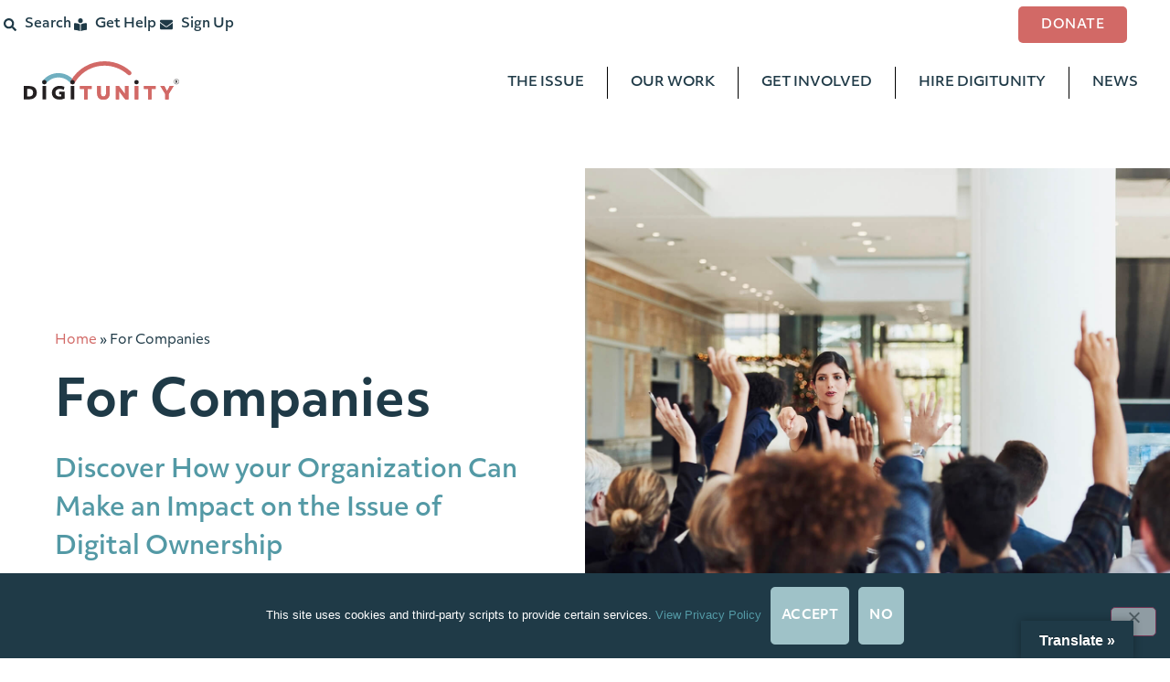

--- FILE ---
content_type: text/html; charset=UTF-8
request_url: https://digitunity.org/for-companies/
body_size: 34925
content:
<!doctype html><html lang="en-US"><head><meta charset="UTF-8"><meta name="viewport" content="width=device-width, initial-scale=1"><link rel="profile" href="https://gmpg.org/xfn/11"><meta name='robots' content='index, follow, max-image-preview:large, max-snippet:-1, max-video-preview:-1' /><title>For Companies - Digitunity</title><meta name="description" content="Close the digital divide with Digitunity and reap triple benefits: advance digital equity for millions, protect the environment through technology reuse, and enjoy tax advantages. Your business can make a significant impact by dedicating resources to promote digital inclusivity. Support us in bridging the technology gap and achieving a sustainable triple bottom line." /><link rel="canonical" href="https://digitunity.org/for-companies/" /><meta property="og:locale" content="en_US" /><meta property="og:type" content="article" /><meta property="og:title" content="For Companies" /><meta property="og:description" content="Close the digital divide with Digitunity and reap triple benefits: advance digital equity for millions, protect the environment through technology reuse, and enjoy tax advantages. Your business can make a significant impact by dedicating resources to promote digital inclusivity. Support us in bridging the technology gap and achieving a sustainable triple bottom line." /><meta property="og:url" content="https://digitunity.org/for-companies/" /><meta property="og:site_name" content="Digitunity" /><meta property="article:publisher" content="https://www.facebook.com/digitunity/" /><meta property="article:modified_time" content="2025-05-19T18:20:08+00:00" /><meta property="og:image" content="https://digitunity.org/wp-content/uploads/2020/11/iStock-1160947317.jpg" /><meta property="og:image:width" content="2000" /><meta property="og:image:height" content="1335" /><meta property="og:image:type" content="image/jpeg" /><meta name="twitter:card" content="summary_large_image" /><meta name="twitter:image" content="https://digitunity.org/wp-content/uploads/2020/11/iStock-1160947317.jpg" /><meta name="twitter:site" content="@digitunity" /><meta name="twitter:label1" content="Est. reading time" /><meta name="twitter:data1" content="2 minutes" /> <script type="application/ld+json" class="yoast-schema-graph">{"@context":"https://schema.org","@graph":[{"@type":"WebPage","@id":"https://digitunity.org/for-companies/","url":"https://digitunity.org/for-companies/","name":"For Companies - Digitunity","isPartOf":{"@id":"https://digitunity.org/#website"},"primaryImageOfPage":{"@id":"https://digitunity.org/for-companies/#primaryimage"},"image":{"@id":"https://digitunity.org/for-companies/#primaryimage"},"thumbnailUrl":"https://digitunity.org/wp-content/uploads/2020/11/iStock-1160947317.jpg","datePublished":"2020-09-28T06:44:52+00:00","dateModified":"2025-05-19T18:20:08+00:00","description":"Close the digital divide with Digitunity and reap triple benefits: advance digital equity for millions, protect the environment through technology reuse, and enjoy tax advantages. Your business can make a significant impact by dedicating resources to promote digital inclusivity. Support us in bridging the technology gap and achieving a sustainable triple bottom line.","breadcrumb":{"@id":"https://digitunity.org/for-companies/#breadcrumb"},"inLanguage":"en-US","potentialAction":[{"@type":"ReadAction","target":["https://digitunity.org/for-companies/"]}]},{"@type":"ImageObject","inLanguage":"en-US","@id":"https://digitunity.org/for-companies/#primaryimage","url":"https://digitunity.org/wp-content/uploads/2020/11/iStock-1160947317.jpg","contentUrl":"https://digitunity.org/wp-content/uploads/2020/11/iStock-1160947317.jpg","width":2000,"height":1335,"caption":"Corporate Social Responsibility Initatives"},{"@type":"BreadcrumbList","@id":"https://digitunity.org/for-companies/#breadcrumb","itemListElement":[{"@type":"ListItem","position":1,"name":"Home","item":"https://digitunity.org/"},{"@type":"ListItem","position":2,"name":"For Companies"}]},{"@type":"WebSite","@id":"https://digitunity.org/#website","url":"https://digitunity.org/","name":"Digitunity","description":"Digital Opportunity Network","publisher":{"@id":"https://digitunity.org/#organization"},"potentialAction":[{"@type":"SearchAction","target":{"@type":"EntryPoint","urlTemplate":"https://digitunity.org/?s={search_term_string}"},"query-input":{"@type":"PropertyValueSpecification","valueRequired":true,"valueName":"search_term_string"}}],"inLanguage":"en-US"},{"@type":"Organization","@id":"https://digitunity.org/#organization","name":"Digitunity","url":"https://digitunity.org/","logo":{"@type":"ImageObject","inLanguage":"en-US","@id":"https://digitunity.org/#/schema/logo/image/","url":"https://digitunity.org/wp-content/uploads/2024/12/digitunity-logo-reg_digitunity-fullcolor.svg","contentUrl":"https://digitunity.org/wp-content/uploads/2024/12/digitunity-logo-reg_digitunity-fullcolor.svg","width":1000,"height":600,"caption":"Digitunity"},"image":{"@id":"https://digitunity.org/#/schema/logo/image/"},"sameAs":["https://www.facebook.com/digitunity/","https://x.com/digitunity","https://www.linkedin.com/company/digitunity","https://www.youtube.com/channel/UCwZ3OvCIj6tgxV4by5t53Wg","https://www.instagram.com/digitunity/"],"description":"Digitunity is a national nonprofit organization with a mission to make owning a computer possible for everyone. For over 40 years, Digitunity has been engaged in the work of shaping and strengthening systems to address computer ownership among those impacted by the digital divide. Through generating and placing donated computers with organizations serving people in need, supporting a national practitioner network, and providing strategic advisory support to states and cities, Digitunity works to create sustainable solutions that make computer ownership possible for all.","email":"info@digitunity.org","numberOfEmployees":{"@type":"QuantitativeValue","minValue":"11","maxValue":"50"}}]}</script> <link rel='dns-prefetch' href='//translate.google.com' /><link rel='dns-prefetch' href='//www.googletagmanager.com' /><link rel="alternate" title="oEmbed (JSON)" type="application/json+oembed" href="https://digitunity.org/wp-json/oembed/1.0/embed?url=https%3A%2F%2Fdigitunity.org%2Ffor-companies%2F" /><link rel="alternate" title="oEmbed (XML)" type="text/xml+oembed" href="https://digitunity.org/wp-json/oembed/1.0/embed?url=https%3A%2F%2Fdigitunity.org%2Ffor-companies%2F&#038;format=xml" /><link rel="stylesheet" type="text/css" href="https://use.typekit.net/lwj3dkm.css"><style id='wp-img-auto-sizes-contain-inline-css'>img:is([sizes=auto i],[sizes^="auto," i]){contain-intrinsic-size:3000px 1500px}</style><link rel='stylesheet' id='sby_styles-css' href='https://digitunity.org/wp-content/plugins/youtube-feed-pro/css/sb-youtube.min.css?ver=1.4' media='all' /><link rel='stylesheet' id='sbi_styles-css' href='https://digitunity.org/wp-content/plugins/instagram-feed-pro/css/sbi-styles.min.css?ver=6.9.0' media='all' /><link rel='stylesheet' id='betterdocs-blocks-category-slate-layout-css' href='https://digitunity.org/wp-content/cache/autoptimize/css/autoptimize_single_dc4993b90d879905d220d3aeacba1939.css?ver=4.3.6' media='all' /><link rel='stylesheet' id='activecampaign-form-block-css' href='https://digitunity.org/wp-content/cache/autoptimize/css/autoptimize_single_2dfdbfb481ccbd8de94711bcfe0bd65e.css?ver=1752034606' media='all' /><style id='global-styles-inline-css'>:root{--wp--preset--aspect-ratio--square:1;--wp--preset--aspect-ratio--4-3:4/3;--wp--preset--aspect-ratio--3-4:3/4;--wp--preset--aspect-ratio--3-2:3/2;--wp--preset--aspect-ratio--2-3:2/3;--wp--preset--aspect-ratio--16-9:16/9;--wp--preset--aspect-ratio--9-16:9/16;--wp--preset--color--black:#000;--wp--preset--color--cyan-bluish-gray:#abb8c3;--wp--preset--color--white:#fff;--wp--preset--color--pale-pink:#f78da7;--wp--preset--color--vivid-red:#cf2e2e;--wp--preset--color--luminous-vivid-orange:#ff6900;--wp--preset--color--luminous-vivid-amber:#fcb900;--wp--preset--color--light-green-cyan:#7bdcb5;--wp--preset--color--vivid-green-cyan:#00d084;--wp--preset--color--pale-cyan-blue:#8ed1fc;--wp--preset--color--vivid-cyan-blue:#0693e3;--wp--preset--color--vivid-purple:#9b51e0;--wp--preset--gradient--vivid-cyan-blue-to-vivid-purple:linear-gradient(135deg,#0693e3 0%,#9b51e0 100%);--wp--preset--gradient--light-green-cyan-to-vivid-green-cyan:linear-gradient(135deg,#7adcb4 0%,#00d082 100%);--wp--preset--gradient--luminous-vivid-amber-to-luminous-vivid-orange:linear-gradient(135deg,#fcb900 0%,#ff6900 100%);--wp--preset--gradient--luminous-vivid-orange-to-vivid-red:linear-gradient(135deg,#ff6900 0%,#cf2e2e 100%);--wp--preset--gradient--very-light-gray-to-cyan-bluish-gray:linear-gradient(135deg,#eee 0%,#a9b8c3 100%);--wp--preset--gradient--cool-to-warm-spectrum:linear-gradient(135deg,#4aeadc 0%,#9778d1 20%,#cf2aba 40%,#ee2c82 60%,#fb6962 80%,#fef84c 100%);--wp--preset--gradient--blush-light-purple:linear-gradient(135deg,#ffceec 0%,#9896f0 100%);--wp--preset--gradient--blush-bordeaux:linear-gradient(135deg,#fecda5 0%,#fe2d2d 50%,#6b003e 100%);--wp--preset--gradient--luminous-dusk:linear-gradient(135deg,#ffcb70 0%,#c751c0 50%,#4158d0 100%);--wp--preset--gradient--pale-ocean:linear-gradient(135deg,#fff5cb 0%,#b6e3d4 50%,#33a7b5 100%);--wp--preset--gradient--electric-grass:linear-gradient(135deg,#caf880 0%,#71ce7e 100%);--wp--preset--gradient--midnight:linear-gradient(135deg,#020381 0%,#2874fc 100%);--wp--preset--font-size--small:13px;--wp--preset--font-size--medium:20px;--wp--preset--font-size--large:36px;--wp--preset--font-size--x-large:42px;--wp--preset--spacing--20:.44rem;--wp--preset--spacing--30:.67rem;--wp--preset--spacing--40:1rem;--wp--preset--spacing--50:1.5rem;--wp--preset--spacing--60:2.25rem;--wp--preset--spacing--70:3.38rem;--wp--preset--spacing--80:5.06rem;--wp--preset--shadow--natural:6px 6px 9px rgba(0,0,0,.2);--wp--preset--shadow--deep:12px 12px 50px rgba(0,0,0,.4);--wp--preset--shadow--sharp:6px 6px 0px rgba(0,0,0,.2);--wp--preset--shadow--outlined:6px 6px 0px -3px #fff,6px 6px #000;--wp--preset--shadow--crisp:6px 6px 0px #000}:root{--wp--style--global--content-size:800px;--wp--style--global--wide-size:1200px}:where(body){margin:0}.wp-site-blocks>.alignleft{float:left;margin-right:2em}.wp-site-blocks>.alignright{float:right;margin-left:2em}.wp-site-blocks>.aligncenter{justify-content:center;margin-left:auto;margin-right:auto}:where(.wp-site-blocks)>*{margin-block-start:24px;margin-block-end:0}:where(.wp-site-blocks)>:first-child{margin-block-start:0}:where(.wp-site-blocks)>:last-child{margin-block-end:0}:root{--wp--style--block-gap:24px}:root :where(.is-layout-flow)>:first-child{margin-block-start:0}:root :where(.is-layout-flow)>:last-child{margin-block-end:0}:root :where(.is-layout-flow)>*{margin-block-start:24px;margin-block-end:0}:root :where(.is-layout-constrained)>:first-child{margin-block-start:0}:root :where(.is-layout-constrained)>:last-child{margin-block-end:0}:root :where(.is-layout-constrained)>*{margin-block-start:24px;margin-block-end:0}:root :where(.is-layout-flex){gap:24px}:root :where(.is-layout-grid){gap:24px}.is-layout-flow>.alignleft{float:left;margin-inline-start:0;margin-inline-end:2em}.is-layout-flow>.alignright{float:right;margin-inline-start:2em;margin-inline-end:0}.is-layout-flow>.aligncenter{margin-left:auto !important;margin-right:auto !important}.is-layout-constrained>.alignleft{float:left;margin-inline-start:0;margin-inline-end:2em}.is-layout-constrained>.alignright{float:right;margin-inline-start:2em;margin-inline-end:0}.is-layout-constrained>.aligncenter{margin-left:auto !important;margin-right:auto !important}.is-layout-constrained>:where(:not(.alignleft):not(.alignright):not(.alignfull)){max-width:var(--wp--style--global--content-size);margin-left:auto !important;margin-right:auto !important}.is-layout-constrained>.alignwide{max-width:var(--wp--style--global--wide-size)}body .is-layout-flex{display:flex}.is-layout-flex{flex-wrap:wrap;align-items:center}.is-layout-flex>:is(*,div){margin:0}body .is-layout-grid{display:grid}.is-layout-grid>:is(*,div){margin:0}body{padding-top:0;padding-right:0;padding-bottom:0;padding-left:0}a:where(:not(.wp-element-button)){text-decoration:underline}:root :where(.wp-element-button,.wp-block-button__link){background-color:#32373c;border-width:0;color:#fff;font-family:inherit;font-size:inherit;font-style:inherit;font-weight:inherit;letter-spacing:inherit;line-height:inherit;padding-top:calc(0.667em + 2px);padding-right:calc(1.333em + 2px);padding-bottom:calc(0.667em + 2px);padding-left:calc(1.333em + 2px);text-decoration:none;text-transform:inherit}.has-black-color{color:var(--wp--preset--color--black) !important}.has-cyan-bluish-gray-color{color:var(--wp--preset--color--cyan-bluish-gray) !important}.has-white-color{color:var(--wp--preset--color--white) !important}.has-pale-pink-color{color:var(--wp--preset--color--pale-pink) !important}.has-vivid-red-color{color:var(--wp--preset--color--vivid-red) !important}.has-luminous-vivid-orange-color{color:var(--wp--preset--color--luminous-vivid-orange) !important}.has-luminous-vivid-amber-color{color:var(--wp--preset--color--luminous-vivid-amber) !important}.has-light-green-cyan-color{color:var(--wp--preset--color--light-green-cyan) !important}.has-vivid-green-cyan-color{color:var(--wp--preset--color--vivid-green-cyan) !important}.has-pale-cyan-blue-color{color:var(--wp--preset--color--pale-cyan-blue) !important}.has-vivid-cyan-blue-color{color:var(--wp--preset--color--vivid-cyan-blue) !important}.has-vivid-purple-color{color:var(--wp--preset--color--vivid-purple) !important}.has-black-background-color{background-color:var(--wp--preset--color--black) !important}.has-cyan-bluish-gray-background-color{background-color:var(--wp--preset--color--cyan-bluish-gray) !important}.has-white-background-color{background-color:var(--wp--preset--color--white) !important}.has-pale-pink-background-color{background-color:var(--wp--preset--color--pale-pink) !important}.has-vivid-red-background-color{background-color:var(--wp--preset--color--vivid-red) !important}.has-luminous-vivid-orange-background-color{background-color:var(--wp--preset--color--luminous-vivid-orange) !important}.has-luminous-vivid-amber-background-color{background-color:var(--wp--preset--color--luminous-vivid-amber) !important}.has-light-green-cyan-background-color{background-color:var(--wp--preset--color--light-green-cyan) !important}.has-vivid-green-cyan-background-color{background-color:var(--wp--preset--color--vivid-green-cyan) !important}.has-pale-cyan-blue-background-color{background-color:var(--wp--preset--color--pale-cyan-blue) !important}.has-vivid-cyan-blue-background-color{background-color:var(--wp--preset--color--vivid-cyan-blue) !important}.has-vivid-purple-background-color{background-color:var(--wp--preset--color--vivid-purple) !important}.has-black-border-color{border-color:var(--wp--preset--color--black) !important}.has-cyan-bluish-gray-border-color{border-color:var(--wp--preset--color--cyan-bluish-gray) !important}.has-white-border-color{border-color:var(--wp--preset--color--white) !important}.has-pale-pink-border-color{border-color:var(--wp--preset--color--pale-pink) !important}.has-vivid-red-border-color{border-color:var(--wp--preset--color--vivid-red) !important}.has-luminous-vivid-orange-border-color{border-color:var(--wp--preset--color--luminous-vivid-orange) !important}.has-luminous-vivid-amber-border-color{border-color:var(--wp--preset--color--luminous-vivid-amber) !important}.has-light-green-cyan-border-color{border-color:var(--wp--preset--color--light-green-cyan) !important}.has-vivid-green-cyan-border-color{border-color:var(--wp--preset--color--vivid-green-cyan) !important}.has-pale-cyan-blue-border-color{border-color:var(--wp--preset--color--pale-cyan-blue) !important}.has-vivid-cyan-blue-border-color{border-color:var(--wp--preset--color--vivid-cyan-blue) !important}.has-vivid-purple-border-color{border-color:var(--wp--preset--color--vivid-purple) !important}.has-vivid-cyan-blue-to-vivid-purple-gradient-background{background:var(--wp--preset--gradient--vivid-cyan-blue-to-vivid-purple) !important}.has-light-green-cyan-to-vivid-green-cyan-gradient-background{background:var(--wp--preset--gradient--light-green-cyan-to-vivid-green-cyan) !important}.has-luminous-vivid-amber-to-luminous-vivid-orange-gradient-background{background:var(--wp--preset--gradient--luminous-vivid-amber-to-luminous-vivid-orange) !important}.has-luminous-vivid-orange-to-vivid-red-gradient-background{background:var(--wp--preset--gradient--luminous-vivid-orange-to-vivid-red) !important}.has-very-light-gray-to-cyan-bluish-gray-gradient-background{background:var(--wp--preset--gradient--very-light-gray-to-cyan-bluish-gray) !important}.has-cool-to-warm-spectrum-gradient-background{background:var(--wp--preset--gradient--cool-to-warm-spectrum) !important}.has-blush-light-purple-gradient-background{background:var(--wp--preset--gradient--blush-light-purple) !important}.has-blush-bordeaux-gradient-background{background:var(--wp--preset--gradient--blush-bordeaux) !important}.has-luminous-dusk-gradient-background{background:var(--wp--preset--gradient--luminous-dusk) !important}.has-pale-ocean-gradient-background{background:var(--wp--preset--gradient--pale-ocean) !important}.has-electric-grass-gradient-background{background:var(--wp--preset--gradient--electric-grass) !important}.has-midnight-gradient-background{background:var(--wp--preset--gradient--midnight) !important}.has-small-font-size{font-size:var(--wp--preset--font-size--small) !important}.has-medium-font-size{font-size:var(--wp--preset--font-size--medium) !important}.has-large-font-size{font-size:var(--wp--preset--font-size--large) !important}.has-x-large-font-size{font-size:var(--wp--preset--font-size--x-large) !important}:root :where(.wp-block-pullquote){font-size:1.5em;line-height:1.6}</style><link rel='stylesheet' id='cff_carousel_css-css' href='https://digitunity.org/wp-content/cache/autoptimize/css/autoptimize_single_dcdae2089a2499c0489dd03d80865880.css?ver=1.2.3' media='all' /><link rel='stylesheet' id='cookie-notice-front-css' href='https://digitunity.org/wp-content/plugins/cookie-notice/css/front.min.css?ver=2.5.11' media='all' /><link rel='stylesheet' id='google-language-translator-css' href='https://digitunity.org/wp-content/cache/autoptimize/css/autoptimize_single_f3bd90ed9190418715605b8aaa05debd.css?ver=6.0.20' media='' /><link rel='stylesheet' id='glt-toolbar-styles-css' href='https://digitunity.org/wp-content/cache/autoptimize/css/autoptimize_single_00e7963b92387d2483ebe810f453d32e.css?ver=6.0.20' media='' /><link rel='stylesheet' id='simple-banner-style-css' href='https://digitunity.org/wp-content/cache/autoptimize/css/autoptimize_single_70c62dfa5bd0fb78a699da687d4eacea.css?ver=3.2.1' media='all' /><link rel='stylesheet' id='cff-css' href='https://digitunity.org/wp-content/plugins/custom-facebook-feed-pro/assets/css/cff-style.min.css?ver=4.7.4' media='all' /><link rel='stylesheet' id='hello-elementor-css' href='https://digitunity.org/wp-content/cache/autoptimize/css/autoptimize_single_af4b9638d69957103dc5ea259563873e.css?ver=3.4.6' media='all' /><link rel='stylesheet' id='hello-elementor-theme-style-css' href='https://digitunity.org/wp-content/cache/autoptimize/css/autoptimize_single_a480d2bf8c523da1c15b272e519f33f2.css?ver=3.4.6' media='all' /><link rel='stylesheet' id='hello-elementor-header-footer-css' href='https://digitunity.org/wp-content/cache/autoptimize/css/autoptimize_single_86dbb47955bb9db9c74abc72efb0c6f6.css?ver=3.4.6' media='all' /><link rel='stylesheet' id='betterdocs-elementor-editor-css' href='https://digitunity.org/wp-content/cache/autoptimize/css/autoptimize_single_32aebaa4fa1290ca3fe6fad96902b338.css?ver=4.3.6' media='all' /><link rel='stylesheet' id='elementor-frontend-css' href='https://digitunity.org/wp-content/plugins/elementor/assets/css/frontend.min.css?ver=3.34.4' media='all' /><style id='elementor-frontend-inline-css'>.elementor-kit-174291{--e-global-color-primary:#1f3a47;--e-global-color-secondary:#f2f2f0;--e-global-color-text:#1f3a47;--e-global-color-accent:#5399a5;--e-global-color-f322d95:#fff;--e-global-color-765fa50:#966a36;--e-global-color-b34184f:#d6974d;--e-global-color-9728909:#e0c19c;--e-global-color-6f2e14e:#6e3e56;--e-global-color-87ae9dc:#9d597b;--e-global-color-ac61bee:#c4a2b3;--e-global-color-d059303:#934947;--e-global-color-8f10513:#d26966;--e-global-color-cb0a845:#deaaa9;--e-global-color-5091b98:#396a73;--e-global-color-1de6379:#5399a5;--e-global-color-8b3fcd1:#9fc2c8;--e-global-typography-primary-font-family:"objektiv-mk3";--e-global-typography-primary-font-weight:600;--e-global-typography-secondary-font-family:"objektiv-mk3";--e-global-typography-secondary-font-weight:300;--e-global-typography-text-font-family:"objektiv-mk3";--e-global-typography-text-font-size:18px;--e-global-typography-text-font-weight:400;--e-global-typography-text-line-height:30px;--e-global-typography-accent-font-family:"Roboto";--e-global-typography-accent-font-weight:500;color:var(--e-global-color-primary);font-family:"objektiv-mk3",Sans-serif;font-size:18px;font-weight:300;line-height:1.8em}.elementor-kit-174291 button,.elementor-kit-174291 input[type=button],.elementor-kit-174291 input[type=submit],.elementor-kit-174291 .elementor-button{background-color:var(--e-global-color-f322d95);font-family:"objektiv-mk3",Sans-serif;font-size:14px;font-weight:600;text-transform:capitalize;line-height:49px;letter-spacing:.42px;color:var(--e-global-color-1de6379);border-radius:5px;padding:15px 24px}.elementor-kit-174291 button:hover,.elementor-kit-174291 button:focus,.elementor-kit-174291 input[type=button]:hover,.elementor-kit-174291 input[type=button]:focus,.elementor-kit-174291 input[type=submit]:hover,.elementor-kit-174291 input[type=submit]:focus,.elementor-kit-174291 .elementor-button:hover,.elementor-kit-174291 .elementor-button:focus{background-color:var(--e-global-color-secondary);color:var(--e-global-color-primary)}.elementor-kit-174291 e-page-transition{background-color:#ffbc7d}.elementor-kit-174291 h1{color:var(--e-global-color-primary);font-family:"objektiv-mk3",Sans-serif;font-size:55px;font-weight:600;line-height:65px}.elementor-kit-174291 h2{color:var(--e-global-color-primary);font-family:"objektiv-mk3",Sans-serif;font-size:30px;font-weight:600;line-height:42px}.elementor-kit-174291 h3{color:var(--e-global-color-primary);font-family:"objektiv-mk3",Sans-serif;font-size:28px;font-weight:400;line-height:42px}.elementor-kit-174291 h4{color:var(--e-global-color-b34184f);font-family:"objektiv-mk3",Sans-serif;font-size:21px;font-weight:600;line-height:1.4em}.elementor-kit-174291 h5{color:var(--e-global-color-primary);font-family:"objektiv-mk3",Sans-serif;font-size:14px;font-weight:300}.elementor-kit-174291 h6{font-family:"objektiv-mk3",Sans-serif;font-size:11px;font-weight:600}.elementor-section.elementor-section-boxed>.elementor-container{max-width:1440px}.e-con{--container-max-width:1440px}.elementor-widget:not(:last-child){margin-block-end:20px}.elementor-element{--widgets-spacing:20px 20px;--widgets-spacing-row:20px;--widgets-spacing-column:20px}{}h1.entry-title{display:var(--page-title-display)}@media(max-width:1024px){.elementor-kit-174291{--e-global-typography-text-font-size:18px;--e-global-typography-text-line-height:34px;font-size:20px;line-height:34px}.elementor-kit-174291 h1{font-size:50px;line-height:60px}.elementor-kit-174291 h2{font-size:26px;line-height:38px}.elementor-kit-174291 h3{font-size:25px;line-height:37px}.elementor-kit-174291 h4{font-size:20px}.elementor-kit-174291 h5{font-size:13px}.elementor-kit-174291 h6{font-size:10px}.elementor-section.elementor-section-boxed>.elementor-container{max-width:1024px}.e-con{--container-max-width:1024px}}@media(max-width:767px){.elementor-kit-174291{--e-global-typography-text-font-size:15px;--e-global-typography-text-line-height:28px;font-size:15px;line-height:28px}.elementor-kit-174291 h1{font-size:45px;line-height:50px}.elementor-kit-174291 h2{font-size:24px;line-height:32px}.elementor-kit-174291 h3{font-size:22px;line-height:32px}.elementor-kit-174291 h4{font-size:18px}.elementor-section.elementor-section-boxed>.elementor-container{max-width:767px}.e-con{--container-max-width:767px}}.elementor-text-editor ul,.elementor-widget-text-editor ul,.dots ul{list-style:none}.elementor-text-editor ol{padding-left:0}.elementor-text-editor ul li:before,.elementor-widget-text-editor ul li:before,.dots ul li:before{position:relative;content:"\2022";font-weight:700;display:inline-block;width:.5em;margin-left:-.5em;font-size:40px;top:4px}.elementor-text-editor ol li::marker,.elementor-widget-text-editor ol li::marker{font-weight:600;font-size:31px;font-family:"objektiv-mk3",Sans-serif}.elementor-text-editor ol li,.elementor-widget-text-editor ol li{font-weight:600;padding:25px 30px;background-color:#f2f2f0;margin-bottom:9px;list-style-position:inside}.elementor-text-editor ul li:nth-of-type(4n+1):before,.elementor-text-editor ol li:nth-of-type(4n+3)::marker,.elementor-widget-text-editor ul li:nth-of-type(4n+1):before,.elementor-widget-text-editor ol li:nth-of-type(4n+3)::marker,.dots ul li:nth-of-type(4n+1):before{color:#5399a5}.elementor-text-editor ul li:nth-of-type(4n+2):before,.elementor-text-editor ol li:nth-of-type(4n+4)::marker,.elementor-widget-text-editor ul li:nth-of-type(4n+2):before,.elementor-widget-text-editor ol li:nth-of-type(4n+4)::marker,.dots ul li:nth-of-type(4n+2):before{color:#d26966}.elementor-text-editor ul li:nth-of-type(4n+3):before,.elementor-text-editor ol li:nth-of-type(4n+2)::marker,.elementor-widget-text-editor ul li:nth-of-type(4n+3):before,.elementor-widget-text-editor ol li:nth-of-type(4n+2)::marker,.dots ul li:nth-of-type(4n+3):before{color:#9d597b}.elementor-text-editor ul li:nth-of-type(4n+4):before,.elementor-text-editor ol li:nth-of-type(4n+1)::marker,.elementor-widget-text-editor ul li:nth-of-type(4n+4):before,.elementor-widget-text-editor ol li:nth-of-type(4n+1)::marker,.dots ul li:nth-of-type(4n+4):before{color:#d6974d}.elementor-text-editor a,.elementor-tab-content a,#cn-notice-text a{color:#5399a5;-webkit-transition:all .3s ease;-o-transition:all .3s ease;transition:all .3s ease}.elementor-text-editor a:hover,.elementor-tab-content a:hover{color:#1f3a47;-webkit-transition:all .3s ease;-o-transition:all .3s ease;transition:all .3s ease}#cn-notice-text a:hover{color:#427a83;-webkit-transition:all .3s ease;-o-transition:all .3s ease;transition:all .3s ease}#cookie-notice #cn-notice-buttons .cn-button{background-color:transparent;border:2px solid #9fc2c8;-webkit-transition:all .3s ease;-o-transition:all .3s ease;transition:all .3s ease}#cookie-notice #cn-notice-buttons .cn-button:hover{border-color:#fff;-webkit-transition:all .3s ease;-o-transition:all .3s ease;transition:all .3s ease}b{font-weight:600}#breadcrumbs a{color:#d26966;-webkit-transition:all .3s ease;-o-transition:all .3s ease;transition:all .3s ease}#breadcrumbs a:hover{color:#934947;-webkit-transition:all .3s ease;-o-transition:all .3s ease;transition:all .3s ease}@media (max-width:767px){.elementor-text-editor ul{padding-left:25px}.elementor-text-editor ul li:before{width:25px;margin-left:-25px;font-size:30px}}.elementor-248 .elementor-element.elementor-element-dd2e9a3{margin-top:50px;margin-bottom:100px;padding:0}.elementor-248 .elementor-element.elementor-element-2913661>.elementor-element-populated{padding:0}.elementor-248 .elementor-element.elementor-element-6bec119>.elementor-container{max-width:1400px}.elementor-248 .elementor-element.elementor-element-6bec119{margin-top:0;margin-bottom:0;padding:0}.elementor-bc-flex-widget .elementor-248 .elementor-element.elementor-element-4c28278.elementor-column .elementor-widget-wrap{align-items:center}.elementor-248 .elementor-element.elementor-element-4c28278.elementor-column.elementor-element[data-element_type="column"]>.elementor-widget-wrap.elementor-element-populated{align-content:center;align-items:center}.elementor-248 .elementor-element.elementor-element-4c28278>.elementor-element-populated{padding:60px}.elementor-248 .elementor-element.elementor-element-4a9fce8 .elementor-heading-title{font-family:"objektiv-mk3",Sans-serif;font-size:55px;font-weight:600;line-height:65px}.elementor-248 .elementor-element.elementor-element-705335d>.elementor-widget-container{margin:0 0 11px}.elementor-248 .elementor-element.elementor-element-705335d .elementor-heading-title{font-family:"objektiv-mk3",Sans-serif;font-size:28px;font-weight:500;line-height:42px;color:var(--e-global-color-accent)}.elementor-248 .elementor-element.elementor-element-aa23d44:not(.elementor-motion-effects-element-type-background)>.elementor-widget-wrap,.elementor-248 .elementor-element.elementor-element-aa23d44>.elementor-widget-wrap>.elementor-motion-effects-container>.elementor-motion-effects-layer{background-position:center center;background-repeat:no-repeat;background-size:cover}.elementor-248 .elementor-element.elementor-element-aa23d44>.elementor-element-populated{transition:background .3s,border .3s,border-radius .3s,box-shadow .3s}.elementor-248 .elementor-element.elementor-element-aa23d44>.elementor-element-populated>.elementor-background-overlay{transition:background .3s,border-radius .3s,opacity .3s}.elementor-248 .elementor-element.elementor-element-d98b049{--spacer-size:600px}.elementor-248 .elementor-element.elementor-element-d98b049>.elementor-widget-container{margin:0;padding:0}.elementor-248 .elementor-element.elementor-element-1cf32fa>.elementor-container{max-width:1200px}.elementor-248 .elementor-element.elementor-element-1cf32fa{padding:4% 10%}.elementor-248 .elementor-element.elementor-element-2cf92b4>.elementor-element-populated{margin:0;--e-column-margin-right:0px;--e-column-margin-left:0px;padding:0}.elementor-248 .elementor-element.elementor-element-324fe24 .elementor-heading-title{font-family:"objektiv-mk3",Sans-serif;font-weight:600}.elementor-248 .elementor-element.elementor-element-d82ae2e .elementor-heading-title{font-family:"objektiv-mk3",Sans-serif;font-size:21px;font-weight:300;line-height:36px}.elementor-248 .elementor-element.elementor-element-a074aea>.elementor-container{max-width:1200px}.elementor-248 .elementor-element.elementor-element-a074aea{transition:background .3s,border .3s,border-radius .3s,box-shadow .3s;margin-top:50px;margin-bottom:50px;padding:0}.elementor-248 .elementor-element.elementor-element-a074aea>.elementor-background-overlay{transition:background .3s,border-radius .3s,opacity .3s}.elementor-248 .elementor-element.elementor-element-818bdd9:not(.elementor-motion-effects-element-type-background)>.elementor-widget-wrap,.elementor-248 .elementor-element.elementor-element-818bdd9>.elementor-widget-wrap>.elementor-motion-effects-container>.elementor-motion-effects-layer{background-image:url("https://digitunity.org/wp-content/uploads/2020/09/Dots.svg");background-position:center center;background-repeat:no-repeat}.elementor-bc-flex-widget .elementor-248 .elementor-element.elementor-element-818bdd9.elementor-column .elementor-widget-wrap{align-items:center}.elementor-248 .elementor-element.elementor-element-818bdd9.elementor-column.elementor-element[data-element_type="column"]>.elementor-widget-wrap.elementor-element-populated{align-content:center;align-items:center}.elementor-248 .elementor-element.elementor-element-818bdd9.elementor-column>.elementor-widget-wrap{justify-content:center}.elementor-248 .elementor-element.elementor-element-818bdd9>.elementor-widget-wrap>.elementor-widget:not(.elementor-widget__width-auto):not(.elementor-widget__width-initial):not(:last-child):not(.elementor-absolute){margin-block-end:0px}.elementor-248 .elementor-element.elementor-element-818bdd9>.elementor-element-populated{transition:background .3s,border .3s,border-radius .3s,box-shadow .3s;margin:0 60px;--e-column-margin-right:60px;--e-column-margin-left:60px;padding:100px 0}.elementor-248 .elementor-element.elementor-element-818bdd9>.elementor-element-populated>.elementor-background-overlay{transition:background .3s,border-radius .3s,opacity .3s}.elementor-248 .elementor-element.elementor-element-8ff0786{text-align:center}.elementor-248 .elementor-element.elementor-element-8ff0786 .elementor-heading-title{font-family:"objektiv-mk3",Sans-serif;font-weight:500}.elementor-248 .elementor-element.elementor-element-e3cffe3 .elementor-button{background-color:#FFFFFF00;font-family:"objektiv-mk3",Sans-serif;font-size:14px;font-weight:600;line-height:20px;letter-spacing:.42px;fill:var(--e-global-color-accent);color:var(--e-global-color-accent);border-style:solid;border-width:2px;border-color:var(--e-global-color-8b3fcd1);padding:16px 24px 13px}.elementor-248 .elementor-element.elementor-element-e3cffe3 .elementor-button:hover,.elementor-248 .elementor-element.elementor-element-e3cffe3 .elementor-button:focus{background-color:#F2F2F000;color:var(--e-global-color-5091b98);border-color:var(--e-global-color-5091b98)}.elementor-248 .elementor-element.elementor-element-e3cffe3{width:auto;max-width:auto}.elementor-248 .elementor-element.elementor-element-e3cffe3>.elementor-widget-container{margin:5px;padding:0 0 5px}.elementor-248 .elementor-element.elementor-element-e3cffe3 .elementor-button-content-wrapper{flex-direction:row-reverse}.elementor-248 .elementor-element.elementor-element-e3cffe3 .elementor-button .elementor-button-content-wrapper{gap:15px}.elementor-248 .elementor-element.elementor-element-e3cffe3 .elementor-button:hover svg,.elementor-248 .elementor-element.elementor-element-e3cffe3 .elementor-button:focus svg{fill:var(--e-global-color-5091b98)}.elementor-248 .elementor-element.elementor-element-1cd01a7 .elementor-button{background-color:#FFFFFF00;font-family:"objektiv-mk3",Sans-serif;font-size:14px;font-weight:600;line-height:20px;letter-spacing:.42px;fill:var(--e-global-color-8f10513);color:var(--e-global-color-8f10513);border-style:solid;border-width:2px;border-color:var(--e-global-color-cb0a845);padding:16px 24px 13px}.elementor-248 .elementor-element.elementor-element-1cd01a7 .elementor-button:hover,.elementor-248 .elementor-element.elementor-element-1cd01a7 .elementor-button:focus{background-color:var(--e-global-color-secondary);color:var(--e-global-color-d059303);border-color:var(--e-global-color-d059303)}.elementor-248 .elementor-element.elementor-element-1cd01a7{width:auto;max-width:auto}.elementor-248 .elementor-element.elementor-element-1cd01a7>.elementor-widget-container{margin:5px;padding:0 0 5px}.elementor-248 .elementor-element.elementor-element-1cd01a7 .elementor-button-content-wrapper{flex-direction:row-reverse}.elementor-248 .elementor-element.elementor-element-1cd01a7 .elementor-button .elementor-button-content-wrapper{gap:15px}.elementor-248 .elementor-element.elementor-element-1cd01a7 .elementor-button:hover svg,.elementor-248 .elementor-element.elementor-element-1cd01a7 .elementor-button:focus svg{fill:var(--e-global-color-d059303)}.elementor-248 .elementor-element.elementor-element-9fd72b3{margin-top:75px;margin-bottom:0}.elementor-248 .elementor-element.elementor-element-498de8c>.elementor-element-populated{margin:0 60px;--e-column-margin-right:60px;--e-column-margin-left:60px;padding:0}.elementor-248 .elementor-element.elementor-element-31e8df3{margin-top:0;margin-bottom:0;padding:0 0 100px}.elementor-bc-flex-widget .elementor-248 .elementor-element.elementor-element-0505f5d.elementor-column .elementor-widget-wrap{align-items:center}.elementor-248 .elementor-element.elementor-element-0505f5d.elementor-column.elementor-element[data-element_type="column"]>.elementor-widget-wrap.elementor-element-populated{align-content:center;align-items:center}.elementor-248 .elementor-element.elementor-element-0505f5d>.elementor-widget-wrap>.elementor-widget:not(.elementor-widget__width-auto):not(.elementor-widget__width-initial):not(:last-child):not(.elementor-absolute){margin-block-end:10px}.elementor-248 .elementor-element.elementor-element-0505f5d>.elementor-element-populated{margin:0;--e-column-margin-right:0px;--e-column-margin-left:0px;padding:0 12%}.elementor-248 .elementor-element.elementor-element-26033b1 .elementor-heading-title{font-family:"objektiv-mk3",Sans-serif;font-weight:600}.elementor-248 .elementor-element.elementor-element-0434cd2>.elementor-widget-container{margin:0;padding:0 0 15px}.elementor-248 .elementor-element.elementor-element-0434cd2 .elementor-heading-title{font-family:"objektiv-mk3",Sans-serif;font-weight:300;line-height:36px}.elementor-248 .elementor-element.elementor-element-49e5510:not(.elementor-motion-effects-element-type-background)>.elementor-widget-wrap,.elementor-248 .elementor-element.elementor-element-49e5510>.elementor-widget-wrap>.elementor-motion-effects-container>.elementor-motion-effects-layer{background-image:url("https://digitunity.org/wp-content/uploads/2020/11/GettyImages-115006260.jpg");background-position:-221px 0;background-repeat:no-repeat;background-size:cover}.elementor-248 .elementor-element.elementor-element-49e5510>.elementor-element-populated{transition:background .3s,border .3s,border-radius .3s,box-shadow .3s;margin:0;--e-column-margin-right:0px;--e-column-margin-left:0px;padding:0}.elementor-248 .elementor-element.elementor-element-49e5510>.elementor-element-populated>.elementor-background-overlay{transition:background .3s,border-radius .3s,opacity .3s}.elementor-248 .elementor-element.elementor-element-67f00c1{--spacer-size:720px}.elementor-248 .elementor-element.elementor-element-680eb3e{margin-top:0;margin-bottom:0;padding:0 0 100px}.elementor-248 .elementor-element.elementor-element-c5f5b1d:not(.elementor-motion-effects-element-type-background)>.elementor-widget-wrap,.elementor-248 .elementor-element.elementor-element-c5f5b1d>.elementor-widget-wrap>.elementor-motion-effects-container>.elementor-motion-effects-layer{background-image:url("https://digitunity.org/wp-content/uploads/2020/11/iStock-1135081504.jpg");background-position:-482px 0;background-repeat:no-repeat;background-size:cover}.elementor-248 .elementor-element.elementor-element-c5f5b1d>.elementor-element-populated{transition:background .3s,border .3s,border-radius .3s,box-shadow .3s;margin:0;--e-column-margin-right:0px;--e-column-margin-left:0px;padding:0}.elementor-248 .elementor-element.elementor-element-c5f5b1d>.elementor-element-populated>.elementor-background-overlay{transition:background .3s,border-radius .3s,opacity .3s}.elementor-248 .elementor-element.elementor-element-552f211{--spacer-size:720px}.elementor-bc-flex-widget .elementor-248 .elementor-element.elementor-element-5a2bbab.elementor-column .elementor-widget-wrap{align-items:center}.elementor-248 .elementor-element.elementor-element-5a2bbab.elementor-column.elementor-element[data-element_type="column"]>.elementor-widget-wrap.elementor-element-populated{align-content:center;align-items:center}.elementor-248 .elementor-element.elementor-element-5a2bbab>.elementor-widget-wrap>.elementor-widget:not(.elementor-widget__width-auto):not(.elementor-widget__width-initial):not(:last-child):not(.elementor-absolute){margin-block-end:10px}.elementor-248 .elementor-element.elementor-element-5a2bbab>.elementor-element-populated{margin:0;--e-column-margin-right:0px;--e-column-margin-left:0px;padding:0 12%}.elementor-248 .elementor-element.elementor-element-7642bca .elementor-heading-title{font-family:"objektiv-mk3",Sans-serif;font-weight:600}.elementor-248 .elementor-element.elementor-element-aed04df>.elementor-widget-container{margin:0;padding:0 0 15px}.elementor-248 .elementor-element.elementor-element-aed04df .elementor-heading-title{font-family:"objektiv-mk3",Sans-serif;font-weight:300;line-height:36px}.elementor-248 .elementor-element.elementor-element-933165d{margin-top:0;margin-bottom:0;padding:0 0 100px}.elementor-bc-flex-widget .elementor-248 .elementor-element.elementor-element-7a1adde.elementor-column .elementor-widget-wrap{align-items:center}.elementor-248 .elementor-element.elementor-element-7a1adde.elementor-column.elementor-element[data-element_type="column"]>.elementor-widget-wrap.elementor-element-populated{align-content:center;align-items:center}.elementor-248 .elementor-element.elementor-element-7a1adde>.elementor-widget-wrap>.elementor-widget:not(.elementor-widget__width-auto):not(.elementor-widget__width-initial):not(:last-child):not(.elementor-absolute){margin-block-end:10px}.elementor-248 .elementor-element.elementor-element-7a1adde>.elementor-element-populated{margin:0;--e-column-margin-right:0px;--e-column-margin-left:0px;padding:0 12%}.elementor-248 .elementor-element.elementor-element-a0867da>.elementor-widget-container{margin:0;padding:0 0 15px}.elementor-248 .elementor-element.elementor-element-a0867da .elementor-heading-title{font-family:"objektiv-mk3",Sans-serif;font-weight:300;line-height:36px}.elementor-248 .elementor-element.elementor-element-bb8517a:not(.elementor-motion-effects-element-type-background)>.elementor-widget-wrap,.elementor-248 .elementor-element.elementor-element-bb8517a>.elementor-widget-wrap>.elementor-motion-effects-container>.elementor-motion-effects-layer{background-image:url("https://digitunity.org/wp-content/uploads/2020/11/iStock-1196843545.jpg");background-position:-147px 0;background-repeat:no-repeat;background-size:cover}.elementor-248 .elementor-element.elementor-element-bb8517a>.elementor-element-populated{transition:background .3s,border .3s,border-radius .3s,box-shadow .3s;margin:0;--e-column-margin-right:0px;--e-column-margin-left:0px;padding:0}.elementor-248 .elementor-element.elementor-element-bb8517a>.elementor-element-populated>.elementor-background-overlay{transition:background .3s,border-radius .3s,opacity .3s}.elementor-248 .elementor-element.elementor-element-37e90d2{--spacer-size:720px}.elementor-248 .elementor-element.elementor-element-378006d{margin-top:0;margin-bottom:0;padding:0 0 100px}.elementor-248 .elementor-element.elementor-element-8887e9d:not(.elementor-motion-effects-element-type-background)>.elementor-widget-wrap,.elementor-248 .elementor-element.elementor-element-8887e9d>.elementor-widget-wrap>.elementor-motion-effects-container>.elementor-motion-effects-layer{background-image:url("https://digitunity.org/wp-content/uploads/2020/11/iStock-1127164884-scaled.jpg");background-position:-74px 0;background-repeat:no-repeat;background-size:cover}.elementor-248 .elementor-element.elementor-element-8887e9d>.elementor-element-populated{transition:background .3s,border .3s,border-radius .3s,box-shadow .3s;margin:0;--e-column-margin-right:0px;--e-column-margin-left:0px;padding:0}.elementor-248 .elementor-element.elementor-element-8887e9d>.elementor-element-populated>.elementor-background-overlay{transition:background .3s,border-radius .3s,opacity .3s}.elementor-248 .elementor-element.elementor-element-fa4a1a9{--spacer-size:720px}.elementor-bc-flex-widget .elementor-248 .elementor-element.elementor-element-99c5bee.elementor-column .elementor-widget-wrap{align-items:center}.elementor-248 .elementor-element.elementor-element-99c5bee.elementor-column.elementor-element[data-element_type="column"]>.elementor-widget-wrap.elementor-element-populated{align-content:center;align-items:center}.elementor-248 .elementor-element.elementor-element-99c5bee>.elementor-widget-wrap>.elementor-widget:not(.elementor-widget__width-auto):not(.elementor-widget__width-initial):not(:last-child):not(.elementor-absolute){margin-block-end:10px}.elementor-248 .elementor-element.elementor-element-99c5bee>.elementor-element-populated{margin:0;--e-column-margin-right:0px;--e-column-margin-left:0px;padding:0 12%}.elementor-248 .elementor-element.elementor-element-696bbef .elementor-heading-title{font-family:"objektiv-mk3",Sans-serif;font-weight:600}.elementor-248 .elementor-element.elementor-element-2e7eda8>.elementor-widget-container{margin:0;padding:0 0 15px}.elementor-248 .elementor-element.elementor-element-2e7eda8 .elementor-heading-title{font-family:"objektiv-mk3",Sans-serif;font-weight:300;line-height:36px}.elementor-248 .elementor-element.elementor-element-378fcc2{margin-top:50px;margin-bottom:50px}.elementor-248 .elementor-element.elementor-element-d9c2a69>.elementor-element-populated{margin:0 160px;--e-column-margin-right:160px;--e-column-margin-left:160px}.elementor-248 .elementor-element.elementor-element-8c86d39{width:auto;max-width:auto}.elementor-248 .elementor-element.elementor-element-8c86d39 .elementor-heading-title{font-family:"objektiv-mk3",Sans-serif;font-size:55px;font-weight:600;line-height:65px}.elementor-248 .elementor-element.elementor-element-f16b525>.elementor-container{max-width:1200px}.elementor-248 .elementor-element.elementor-element-f16b525{margin-top:50px;margin-bottom:50px;padding:0}.elementor-248 .elementor-element.elementor-element-75fcfeb:not(.elementor-motion-effects-element-type-background)>.elementor-widget-wrap,.elementor-248 .elementor-element.elementor-element-75fcfeb>.elementor-widget-wrap>.elementor-motion-effects-container>.elementor-motion-effects-layer{background-color:var(--e-global-color-secondary)}.elementor-248 .elementor-element.elementor-element-75fcfeb>.elementor-element-populated{transition:background .3s,border .3s,border-radius .3s,box-shadow .3s;margin:0 60px;--e-column-margin-right:60px;--e-column-margin-left:60px;padding:30px 85px 70px}.elementor-248 .elementor-element.elementor-element-75fcfeb>.elementor-element-populated>.elementor-background-overlay{transition:background .3s,border-radius .3s,opacity .3s}.elementor-248 .elementor-element.elementor-element-b15b77a.elementor-arrows-yes .elementor-main-swiper{width:calc( 100% - 40px )}.elementor-248 .elementor-element.elementor-element-b15b77a .elementor-main-swiper{width:100%}.elementor-248 .elementor-element.elementor-element-b15b77a .elementor-main-swiper .swiper-slide{padding:100px 0 0}.elementor-248 .elementor-element.elementor-element-b15b77a .elementor-swiper-button{font-size:20px}.elementor-248 .elementor-element.elementor-element-b15b77a .elementor-testimonial__text{color:var(--e-global-color-primary);font-family:"objektiv-mk3",Sans-serif;font-size:30px;font-weight:600;font-style:normal;text-decoration:none;line-height:38px}.elementor-248 .elementor-element.elementor-element-b15b77a .elementor-testimonial__name{color:var(--e-global-color-8f10513);font-family:"objektiv-mk3",Sans-serif;font-size:14px;font-weight:600;text-transform:uppercase;line-height:24px;letter-spacing:.42px}.elementor-248 .elementor-element.elementor-element-b15b77a .elementor-testimonial__title{color:var(--e-global-color-8f10513);font-family:"objektiv-mk3",Sans-serif;font-size:14px;font-weight:600;text-transform:uppercase;line-height:24px;letter-spacing:.42px}.elementor-248 .elementor-element.elementor-element-3d60bf5>.elementor-container{max-width:1200px}.elementor-248 .elementor-element.elementor-element-3d60bf5{margin-top:150px;margin-bottom:0}.elementor-248 .elementor-element.elementor-element-d43bff6:not(.elementor-motion-effects-element-type-background)>.elementor-widget-wrap,.elementor-248 .elementor-element.elementor-element-d43bff6>.elementor-widget-wrap>.elementor-motion-effects-container>.elementor-motion-effects-layer{background-color:var(--e-global-color-primary)}.elementor-bc-flex-widget .elementor-248 .elementor-element.elementor-element-d43bff6.elementor-column .elementor-widget-wrap{align-items:center}.elementor-248 .elementor-element.elementor-element-d43bff6.elementor-column.elementor-element[data-element_type="column"]>.elementor-widget-wrap.elementor-element-populated{align-content:center;align-items:center}.elementor-248 .elementor-element.elementor-element-d43bff6.elementor-column>.elementor-widget-wrap{justify-content:center}.elementor-248 .elementor-element.elementor-element-d43bff6>.elementor-widget-wrap>.elementor-widget:not(.elementor-widget__width-auto):not(.elementor-widget__width-initial):not(:last-child):not(.elementor-absolute){margin-block-end:10px}.elementor-248 .elementor-element.elementor-element-d43bff6>.elementor-element-populated{transition:background .3s,border .3s,border-radius .3s,box-shadow .3s;margin:0 100px;--e-column-margin-right:100px;--e-column-margin-left:100px;padding:80px}.elementor-248 .elementor-element.elementor-element-d43bff6>.elementor-element-populated>.elementor-background-overlay{transition:background .3s,border-radius .3s,opacity .3s}.elementor-248 .elementor-element.elementor-element-5e18090{text-align:center}.elementor-248 .elementor-element.elementor-element-5e18090 .elementor-heading-title{font-family:"objektiv-mk3",Sans-serif;font-size:28px;font-weight:500;line-height:38px;color:var(--e-global-color-f322d95)}.elementor-248 .elementor-element.elementor-element-924df5e{width:var(--container-widget-width,335px);max-width:335px;--container-widget-width:335px;--container-widget-flex-grow:0;text-align:center}.elementor-248 .elementor-element.elementor-element-924df5e .elementor-heading-title{font-family:"objektiv-mk3",Sans-serif;font-size:18px;font-weight:300;line-height:30px;color:var(--e-global-color-f322d95)}.elementor-248 .elementor-element.elementor-element-b74b187 .elementor-button{background-color:var(--e-global-color-f322d95);font-family:"objektiv-mk3",Sans-serif;font-size:14px;font-weight:600;line-height:20px;letter-spacing:.42px;fill:var(--e-global-color-accent);color:var(--e-global-color-accent);padding:16px 24px 13px}.elementor-248 .elementor-element.elementor-element-b74b187 .elementor-button:hover,.elementor-248 .elementor-element.elementor-element-b74b187 .elementor-button:focus{background-color:var(--e-global-color-secondary);color:var(--e-global-color-primary)}.elementor-248 .elementor-element.elementor-element-b74b187>.elementor-widget-container{margin:5px 0 0}.elementor-248 .elementor-element.elementor-element-b74b187 .elementor-button-content-wrapper{flex-direction:row-reverse}.elementor-248 .elementor-element.elementor-element-b74b187 .elementor-button .elementor-button-content-wrapper{gap:25px}.elementor-248 .elementor-element.elementor-element-b74b187 .elementor-button:hover svg,.elementor-248 .elementor-element.elementor-element-b74b187 .elementor-button:focus svg{fill:var(--e-global-color-primary)}body:not(.rtl) .elementor-248 .elementor-element.elementor-element-094fd8d{left:-46px}body.rtl .elementor-248 .elementor-element.elementor-element-094fd8d{right:-46px}.elementor-248 .elementor-element.elementor-element-094fd8d{top:-59px}.elementor-248 .elementor-element.elementor-element-094fd8d .elementor-icon-wrapper{text-align:start}.elementor-248 .elementor-element.elementor-element-094fd8d .elementor-icon{font-size:57px}.elementor-248 .elementor-element.elementor-element-094fd8d .elementor-icon svg{height:57px}.elementor-248 .elementor-element.elementor-element-af1895b>.elementor-container{max-width:1200px}.elementor-248 .elementor-element.elementor-element-af1895b{margin-top:0;margin-bottom:80px}.elementor-248 .elementor-element.elementor-element-75f5377:not(.elementor-motion-effects-element-type-background)>.elementor-widget-wrap,.elementor-248 .elementor-element.elementor-element-75f5377>.elementor-widget-wrap>.elementor-motion-effects-container>.elementor-motion-effects-layer{background-color:var(--e-global-color-f322d95)}.elementor-bc-flex-widget .elementor-248 .elementor-element.elementor-element-75f5377.elementor-column .elementor-widget-wrap{align-items:center}.elementor-248 .elementor-element.elementor-element-75f5377.elementor-column.elementor-element[data-element_type="column"]>.elementor-widget-wrap.elementor-element-populated{align-content:center;align-items:center}.elementor-248 .elementor-element.elementor-element-75f5377.elementor-column>.elementor-widget-wrap{justify-content:center}.elementor-248 .elementor-element.elementor-element-75f5377>.elementor-widget-wrap>.elementor-widget:not(.elementor-widget__width-auto):not(.elementor-widget__width-initial):not(:last-child):not(.elementor-absolute){margin-block-end:10px}.elementor-248 .elementor-element.elementor-element-75f5377>.elementor-element-populated{transition:background .3s,border .3s,border-radius .3s,box-shadow .3s;margin:0 100px;--e-column-margin-right:100px;--e-column-margin-left:100px;padding:80px}.elementor-248 .elementor-element.elementor-element-75f5377>.elementor-element-populated>.elementor-background-overlay{transition:background .3s,border-radius .3s,opacity .3s}.elementor-248 .elementor-element.elementor-element-fab3b05{text-align:center}.elementor-248 .elementor-element.elementor-element-fab3b05 .elementor-heading-title{font-family:"objektiv-mk3",Sans-serif;font-size:28px;font-weight:500;line-height:38px;color:var(--e-global-color-primary)}.elementor-248 .elementor-element.elementor-element-d1f7bc5{width:var(--container-widget-width,335px);max-width:335px;--container-widget-width:335px;--container-widget-flex-grow:0;text-align:center}.elementor-248 .elementor-element.elementor-element-d1f7bc5>.elementor-widget-container{padding:0 0 20px}.elementor-248 .elementor-element.elementor-element-d1f7bc5 .elementor-heading-title{font-family:"objektiv-mk3",Sans-serif;font-size:18px;font-weight:300;line-height:30px;color:var(--e-global-color-primary)}.elementor-248 .elementor-element.elementor-element-a9e21b9 .elementor-button{background-color:#FFFFFF00;font-family:"objektiv-mk3",Sans-serif;font-size:14px;font-weight:600;line-height:20px;letter-spacing:.42px;fill:var(--e-global-color-1de6379);color:var(--e-global-color-1de6379);border-style:solid;border-width:2px;border-color:var(--e-global-color-8b3fcd1);padding:16px 24px 13px}.elementor-248 .elementor-element.elementor-element-a9e21b9>.elementor-widget-container{margin:0;padding:0 0 5px}.elementor-248 .elementor-element.elementor-element-a9e21b9 .elementor-button-content-wrapper{flex-direction:row-reverse}.elementor-248 .elementor-element.elementor-element-a9e21b9 .elementor-button .elementor-button-content-wrapper{gap:25px}.elementor-248 .elementor-element.elementor-element-a9e21b9 .elementor-button:hover,.elementor-248 .elementor-element.elementor-element-a9e21b9 .elementor-button:focus{color:var(--e-global-color-primary);border-color:var(--e-global-color-primary)}.elementor-248 .elementor-element.elementor-element-a9e21b9 .elementor-button:hover svg,.elementor-248 .elementor-element.elementor-element-a9e21b9 .elementor-button:focus svg{fill:var(--e-global-color-primary)}:root{--page-title-display:none}@media(max-width:1024px){.elementor-248 .elementor-element.elementor-element-4a9fce8 .elementor-heading-title{font-size:50px;line-height:60px}.elementor-248 .elementor-element.elementor-element-705335d .elementor-heading-title{font-size:26px;line-height:36px}.elementor-248 .elementor-element.elementor-element-aa23d44:not(.elementor-motion-effects-element-type-background)>.elementor-widget-wrap,.elementor-248 .elementor-element.elementor-element-aa23d44>.elementor-widget-wrap>.elementor-motion-effects-container>.elementor-motion-effects-layer{background-position:center center}.elementor-248 .elementor-element.elementor-element-d98b049{--spacer-size:400px}.elementor-248 .elementor-element.elementor-element-d82ae2e .elementor-heading-title{font-size:18px;line-height:32px}.elementor-248 .elementor-element.elementor-element-818bdd9>.elementor-element-populated{margin:0;--e-column-margin-right:0px;--e-column-margin-left:0px}.elementor-248 .elementor-element.elementor-element-9fd72b3{margin-top:75px;margin-bottom:0}.elementor-248 .elementor-element.elementor-element-498de8c>.elementor-element-populated{margin:0;--e-column-margin-right:0px;--e-column-margin-left:0px}.elementor-248 .elementor-element.elementor-element-49e5510:not(.elementor-motion-effects-element-type-background)>.elementor-widget-wrap,.elementor-248 .elementor-element.elementor-element-49e5510>.elementor-widget-wrap>.elementor-motion-effects-container>.elementor-motion-effects-layer{background-position:0 0}.elementor-248 .elementor-element.elementor-element-c5f5b1d:not(.elementor-motion-effects-element-type-background)>.elementor-widget-wrap,.elementor-248 .elementor-element.elementor-element-c5f5b1d>.elementor-widget-wrap>.elementor-motion-effects-container>.elementor-motion-effects-layer{background-position:0 0}.elementor-248 .elementor-element.elementor-element-bb8517a:not(.elementor-motion-effects-element-type-background)>.elementor-widget-wrap,.elementor-248 .elementor-element.elementor-element-bb8517a>.elementor-widget-wrap>.elementor-motion-effects-container>.elementor-motion-effects-layer{background-position:0 0}.elementor-248 .elementor-element.elementor-element-8887e9d:not(.elementor-motion-effects-element-type-background)>.elementor-widget-wrap,.elementor-248 .elementor-element.elementor-element-8887e9d>.elementor-widget-wrap>.elementor-motion-effects-container>.elementor-motion-effects-layer{background-position:0 0}.elementor-248 .elementor-element.elementor-element-8c86d39 .elementor-heading-title{font-size:50px;line-height:60px}.elementor-248 .elementor-element.elementor-element-f16b525{margin-top:0;margin-bottom:0;padding:0}.elementor-248 .elementor-element.elementor-element-75fcfeb>.elementor-element-populated{padding:50px}.elementor-248 .elementor-element.elementor-element-b15b77a>.elementor-widget-container{margin:0;padding:0}.elementor-248 .elementor-element.elementor-element-b15b77a .elementor-testimonial__text{font-size:25px;line-height:35px}.elementor-248 .elementor-element.elementor-element-b15b77a .elementor-testimonial__name{font-size:12px}.elementor-248 .elementor-element.elementor-element-b15b77a .elementor-testimonial__title{font-size:12px}.elementor-248 .elementor-element.elementor-element-d43bff6>.elementor-element-populated{margin:0 60px;--e-column-margin-right:60px;--e-column-margin-left:60px;padding:90px 30px}.elementor-248 .elementor-element.elementor-element-5e18090 .elementor-heading-title{font-size:25px;line-height:35px}.elementor-248 .elementor-element.elementor-element-924df5e .elementor-heading-title{font-size:16px;line-height:25px}.elementor-248 .elementor-element.elementor-element-b74b187 .elementor-button{padding:14px 18px 12px}body:not(.rtl) .elementor-248 .elementor-element.elementor-element-094fd8d{left:-1px}body.rtl .elementor-248 .elementor-element.elementor-element-094fd8d{right:-1px}.elementor-248 .elementor-element.elementor-element-094fd8d{top:-78px}.elementor-248 .elementor-element.elementor-element-75f5377>.elementor-element-populated{margin:0 60px;--e-column-margin-right:60px;--e-column-margin-left:60px;padding:90px 30px}.elementor-248 .elementor-element.elementor-element-fab3b05 .elementor-heading-title{font-size:25px;line-height:35px}.elementor-248 .elementor-element.elementor-element-d1f7bc5 .elementor-heading-title{font-size:16px;line-height:25px}.elementor-248 .elementor-element.elementor-element-a9e21b9 .elementor-button{padding:14px 18px 12px}}@media(min-width:768px){.elementor-248 .elementor-element.elementor-element-4c28278{width:50%}.elementor-248 .elementor-element.elementor-element-aa23d44{width:50%}.elementor-248 .elementor-element.elementor-element-0505f5d{width:54%}.elementor-248 .elementor-element.elementor-element-49e5510{width:46%}.elementor-248 .elementor-element.elementor-element-c5f5b1d{width:46%}.elementor-248 .elementor-element.elementor-element-5a2bbab{width:54%}.elementor-248 .elementor-element.elementor-element-7a1adde{width:54%}.elementor-248 .elementor-element.elementor-element-bb8517a{width:46%}.elementor-248 .elementor-element.elementor-element-8887e9d{width:46%}.elementor-248 .elementor-element.elementor-element-99c5bee{width:54%}}@media(max-width:1024px) and (min-width:768px){.elementor-248 .elementor-element.elementor-element-4c28278{width:100%}.elementor-248 .elementor-element.elementor-element-aa23d44{width:100%}}@media(max-width:767px){.elementor-248 .elementor-element.elementor-element-dd2e9a3{margin-top:70px;margin-bottom:70px}.elementor-248 .elementor-element.elementor-element-4c28278>.elementor-element-populated{margin:0;--e-column-margin-right:0px;--e-column-margin-left:0px}.elementor-248 .elementor-element.elementor-element-4a9fce8 .elementor-heading-title{font-size:45px;line-height:50px}.elementor-248 .elementor-element.elementor-element-705335d>.elementor-widget-container{margin:0;padding:0}.elementor-248 .elementor-element.elementor-element-705335d .elementor-heading-title{font-size:22px;line-height:32px}.elementor-248 .elementor-element.elementor-element-aa23d44:not(.elementor-motion-effects-element-type-background)>.elementor-widget-wrap,.elementor-248 .elementor-element.elementor-element-aa23d44>.elementor-widget-wrap>.elementor-motion-effects-container>.elementor-motion-effects-layer{background-repeat:no-repeat;background-size:cover}.elementor-248 .elementor-element.elementor-element-d98b049{--spacer-size:250px}.elementor-248 .elementor-element.elementor-element-1cf32fa{margin-top:50px;margin-bottom:50px}.elementor-248 .elementor-element.elementor-element-d82ae2e .elementor-heading-title{font-size:15px;line-height:28px}.elementor-248 .elementor-element.elementor-element-818bdd9:not(.elementor-motion-effects-element-type-background)>.elementor-widget-wrap,.elementor-248 .elementor-element.elementor-element-818bdd9>.elementor-widget-wrap>.elementor-motion-effects-container>.elementor-motion-effects-layer{background-image:url("https://digitunity.org/wp-content/uploads/2020/09/Dot-Background-Mobile.svg");background-position:center center;background-repeat:no-repeat}.elementor-248 .elementor-element.elementor-element-e3cffe3 .elementor-button{padding:12px 16px 9px}.elementor-248 .elementor-element.elementor-element-1cd01a7 .elementor-button{padding:12px 16px 9px}.elementor-248 .elementor-element.elementor-element-9fd72b3{margin-top:75px;margin-bottom:75px}.elementor-248 .elementor-element.elementor-element-31e8df3{padding:0 0 20px}.elementor-248 .elementor-element.elementor-element-0505f5d>.elementor-element-populated{padding:30px 40px 70px}.elementor-248 .elementor-element.elementor-element-0434cd2 .elementor-heading-title{line-height:28px}.elementor-248 .elementor-element.elementor-element-49e5510:not(.elementor-motion-effects-element-type-background)>.elementor-widget-wrap,.elementor-248 .elementor-element.elementor-element-49e5510>.elementor-widget-wrap>.elementor-motion-effects-container>.elementor-motion-effects-layer{background-position:0 0}.elementor-248 .elementor-element.elementor-element-67f00c1{--spacer-size:430px}.elementor-248 .elementor-element.elementor-element-680eb3e{padding:0 0 20px}.elementor-248 .elementor-element.elementor-element-c5f5b1d:not(.elementor-motion-effects-element-type-background)>.elementor-widget-wrap,.elementor-248 .elementor-element.elementor-element-c5f5b1d>.elementor-widget-wrap>.elementor-motion-effects-container>.elementor-motion-effects-layer{background-position:center center}.elementor-248 .elementor-element.elementor-element-552f211{--spacer-size:430px}.elementor-248 .elementor-element.elementor-element-5a2bbab>.elementor-element-populated{padding:30px 40px 70px}.elementor-248 .elementor-element.elementor-element-aed04df .elementor-heading-title{line-height:28px}.elementor-248 .elementor-element.elementor-element-933165d{padding:0 0 20px}.elementor-248 .elementor-element.elementor-element-7a1adde>.elementor-element-populated{padding:30px 40px 70px}.elementor-248 .elementor-element.elementor-element-a0867da .elementor-heading-title{line-height:28px}.elementor-248 .elementor-element.elementor-element-bb8517a:not(.elementor-motion-effects-element-type-background)>.elementor-widget-wrap,.elementor-248 .elementor-element.elementor-element-bb8517a>.elementor-widget-wrap>.elementor-motion-effects-container>.elementor-motion-effects-layer{background-position:0 0}.elementor-248 .elementor-element.elementor-element-37e90d2{--spacer-size:430px}.elementor-248 .elementor-element.elementor-element-378006d{padding:0 0 20px}.elementor-248 .elementor-element.elementor-element-8887e9d:not(.elementor-motion-effects-element-type-background)>.elementor-widget-wrap,.elementor-248 .elementor-element.elementor-element-8887e9d>.elementor-widget-wrap>.elementor-motion-effects-container>.elementor-motion-effects-layer{background-position:center center}.elementor-248 .elementor-element.elementor-element-fa4a1a9{--spacer-size:430px}.elementor-248 .elementor-element.elementor-element-99c5bee>.elementor-element-populated{padding:30px 40px 70px}.elementor-248 .elementor-element.elementor-element-2e7eda8 .elementor-heading-title{line-height:28px}.elementor-248 .elementor-element.elementor-element-d9c2a69>.elementor-element-populated{margin:20px;--e-column-margin-right:20px;--e-column-margin-left:20px}.elementor-248 .elementor-element.elementor-element-8c86d39 .elementor-heading-title{font-size:45px;line-height:55px}.elementor-248 .elementor-element.elementor-element-f16b525{margin-top:100px;margin-bottom:10px;padding:0}.elementor-248 .elementor-element.elementor-element-75fcfeb>.elementor-element-populated{margin:0 20px;--e-column-margin-right:20px;--e-column-margin-left:20px;padding:10px 30px 50px}.elementor-248 .elementor-element.elementor-element-b15b77a .elementor-testimonial__text{font-size:20px;line-height:32px}.elementor-248 .elementor-element.elementor-element-b15b77a .elementor-testimonial__name{font-size:10px}.elementor-248 .elementor-element.elementor-element-b15b77a .elementor-testimonial__title{font-size:10px}.elementor-248 .elementor-element.elementor-element-d43bff6>.elementor-element-populated{margin:0;--e-column-margin-right:0px;--e-column-margin-left:0px;padding:100px 50px}.elementor-248 .elementor-element.elementor-element-5e18090 .elementor-heading-title{font-size:20px;line-height:30px}.elementor-248 .elementor-element.elementor-element-924df5e .elementor-heading-title{font-size:15px;line-height:22px}.elementor-248 .elementor-element.elementor-element-b74b187 .elementor-button{font-size:10px;padding:12px 16px 9px}body:not(.rtl) .elementor-248 .elementor-element.elementor-element-094fd8d{left:-22px}body.rtl .elementor-248 .elementor-element.elementor-element-094fd8d{right:-22px}.elementor-248 .elementor-element.elementor-element-094fd8d{top:-74px}.elementor-248 .elementor-element.elementor-element-094fd8d .elementor-icon{font-size:48px}.elementor-248 .elementor-element.elementor-element-094fd8d .elementor-icon svg{height:48px}.elementor-248 .elementor-element.elementor-element-75f5377>.elementor-element-populated{margin:0;--e-column-margin-right:0px;--e-column-margin-left:0px;padding:100px 50px}.elementor-248 .elementor-element.elementor-element-fab3b05 .elementor-heading-title{font-size:20px;line-height:30px}.elementor-248 .elementor-element.elementor-element-d1f7bc5 .elementor-heading-title{font-size:15px;line-height:22px}.elementor-248 .elementor-element.elementor-element-a9e21b9 .elementor-button{padding:12px 16px 9px}}.elementor-248 .elementor-element.elementor-element-e3cffe3 .elementor-button-icon{margin-top:1px}.elementor-248 .elementor-element.elementor-element-1cd01a7 .elementor-button-icon{margin-top:1px}.elementor-248 .elementor-element.elementor-element-8c86d39 .elementor-heading-title svg{max-width:55px;width:100%}.elementor-248 .elementor-element.elementor-element-b15b77a.elementor-widget-testimonial-carousel .swiper-slide{padding-top:90px}.elementor-248 .elementor-element.elementor-element-b15b77a .elementor-testimonial__text{position:relative}.elementor-248 .elementor-element.elementor-element-b15b77a .elementor-testimonial__text:before{content:'“';color:#d26966;position:absolute;top:-30px;left:0;font-size:100px}.elementor-248 .elementor-element.elementor-element-b15b77a .elementor-swiper-button{top:initial;bottom:-95px;width:50px;height:50px;background-color:#fff;display:block;border-radius:50%;display:flex;justify-content:center;align-items:center;color:#5399a5;border:1px solid #9fc2c8;transition:all .3s ease;left:50%;right:initial}.elementor-248 .elementor-element.elementor-element-b15b77a .elementor-swiper-button:hover{background-color:#f2f2f0;color:#1f3a47;border-color:#1f3a47;transition:all .3s ease}.elementor-248 .elementor-element.elementor-element-b15b77a .elementor-swiper-button-prev{transform:translateX(calc(-50% - 30px))}.elementor-248 .elementor-element.elementor-element-b15b77a .elementor-swiper-button-next{transform:translateX(calc(-50% + 30px))}@media (max-width:1024px){.elementor-248 .elementor-element.elementor-element-b15b77a .elementor-swiper-button{bottom:-75px}}@media (max-width:767px){.elementor-248 .elementor-element.elementor-element-b15b77a .elementor-testimonial__text:before{font-size:70px}}.elementor-248 .elementor-element.elementor-element-f16b525 .elementor-column-wrap{width:calc(100% - 120px)}@media (max-width:767px){.elementor-248 .elementor-element.elementor-element-f16b525 .elementor-column-wrap{width:calc(100% - 40px)}}.elementor-248 .elementor-element.elementor-element-b74b187 .elementor-button-icon{margin-top:1px}.elementor-248 .elementor-element.elementor-element-094fd8d svg{height:inherit}.elementor-248 .elementor-element.elementor-element-a9e21b9 .elementor-button-icon{margin-top:1px}.elementor-248 .elementor-element.elementor-element-aa23d44:not(.elementor-motion-effects-element-type-background)>.elementor-widget-wrap,.elementor-248 .elementor-element.elementor-element-aa23d44>.elementor-widget-wrap>.elementor-motion-effects-container>.elementor-motion-effects-layer{background-image:url("https://digitunity.org/wp-content/uploads/2020/11/iStock-1160947317.jpg")}.elementor-19 .elementor-element.elementor-element-c5c1505>.elementor-container{max-width:1300px}.elementor-19 .elementor-element.elementor-element-c5c1505{transition:background .3s,border .3s,border-radius .3s,box-shadow .3s;margin-top:0;margin-bottom:0;padding:5px 0}.elementor-19 .elementor-element.elementor-element-c5c1505>.elementor-background-overlay{transition:background .3s,border-radius .3s,opacity .3s}.elementor-bc-flex-widget .elementor-19 .elementor-element.elementor-element-0330808.elementor-column .elementor-widget-wrap{align-items:center}.elementor-19 .elementor-element.elementor-element-0330808.elementor-column.elementor-element[data-element_type="column"]>.elementor-widget-wrap.elementor-element-populated{align-content:center;align-items:center}.elementor-19 .elementor-element.elementor-element-0330808.elementor-column>.elementor-widget-wrap{justify-content:space-between}.elementor-19 .elementor-element.elementor-element-0330808>.elementor-widget-wrap>.elementor-widget:not(.elementor-widget__width-auto):not(.elementor-widget__width-initial):not(:last-child):not(.elementor-absolute){margin-block-end:0px}.elementor-19 .elementor-element.elementor-element-0330808>.elementor-element-populated{padding:2px 47px 0 0}.elementor-19 .elementor-element.elementor-element-5c1ead9{width:var(--container-widget-width,88%);max-width:88%;--container-widget-width:88%;--container-widget-flex-grow:0;align-self:center;--e-icon-list-icon-size:14px;--e-icon-list-icon-align:right;--e-icon-list-icon-margin:0 0 0 calc(var(--e-icon-list-icon-size, 1em) * 0.25);--icon-vertical-align:center;--icon-vertical-offset:0px}.elementor-19 .elementor-element.elementor-element-5c1ead9 .elementor-icon-list-items:not(.elementor-inline-items) .elementor-icon-list-item:not(:last-child){padding-block-end:calc(28px/2)}.elementor-19 .elementor-element.elementor-element-5c1ead9 .elementor-icon-list-items:not(.elementor-inline-items) .elementor-icon-list-item:not(:first-child){margin-block-start:calc(28px/2)}.elementor-19 .elementor-element.elementor-element-5c1ead9 .elementor-icon-list-items.elementor-inline-items .elementor-icon-list-item{margin-inline:calc(28px/2)}.elementor-19 .elementor-element.elementor-element-5c1ead9 .elementor-icon-list-items.elementor-inline-items{margin-inline:calc(-28px/2)}.elementor-19 .elementor-element.elementor-element-5c1ead9 .elementor-icon-list-items.elementor-inline-items .elementor-icon-list-item:after{inset-inline-end:calc(-28px/2)}.elementor-19 .elementor-element.elementor-element-5c1ead9 .elementor-icon-list-icon i{color:#1f3a47;transition:color .3s}.elementor-19 .elementor-element.elementor-element-5c1ead9 .elementor-icon-list-icon svg{fill:#1f3a47;transition:fill .3s}.elementor-19 .elementor-element.elementor-element-5c1ead9 .elementor-icon-list-item:hover .elementor-icon-list-icon i{color:#9fc2c8}.elementor-19 .elementor-element.elementor-element-5c1ead9 .elementor-icon-list-item:hover .elementor-icon-list-icon svg{fill:#9fc2c8}.elementor-19 .elementor-element.elementor-element-5c1ead9 .elementor-icon-list-icon{padding-inline-end:4px}.elementor-19 .elementor-element.elementor-element-5c1ead9 .elementor-icon-list-item>.elementor-icon-list-text,.elementor-19 .elementor-element.elementor-element-5c1ead9 .elementor-icon-list-item>a{font-family:"objektiv-mk3",Sans-serif;font-size:15px;font-weight:500}.elementor-19 .elementor-element.elementor-element-5c1ead9 .elementor-icon-list-text{color:#1f3a47;transition:color .3s}.elementor-19 .elementor-element.elementor-element-5c1ead9 .elementor-icon-list-item:hover .elementor-icon-list-text{color:#9fc2c8}.elementor-19 .elementor-element.elementor-element-9cf0d32{width:var(--container-widget-width,88%);max-width:88%;--container-widget-width:88%;--container-widget-flex-grow:0;align-self:center;--e-icon-list-icon-size:14px;--e-icon-list-icon-align:right;--e-icon-list-icon-margin:0 0 0 calc(var(--e-icon-list-icon-size, 1em) * 0.25);--icon-vertical-align:center;--icon-vertical-offset:0px}.elementor-19 .elementor-element.elementor-element-9cf0d32 .elementor-icon-list-items:not(.elementor-inline-items) .elementor-icon-list-item:not(:last-child){padding-block-end:calc(28px/2)}.elementor-19 .elementor-element.elementor-element-9cf0d32 .elementor-icon-list-items:not(.elementor-inline-items) .elementor-icon-list-item:not(:first-child){margin-block-start:calc(28px/2)}.elementor-19 .elementor-element.elementor-element-9cf0d32 .elementor-icon-list-items.elementor-inline-items .elementor-icon-list-item{margin-inline:calc(28px/2)}.elementor-19 .elementor-element.elementor-element-9cf0d32 .elementor-icon-list-items.elementor-inline-items{margin-inline:calc(-28px/2)}.elementor-19 .elementor-element.elementor-element-9cf0d32 .elementor-icon-list-items.elementor-inline-items .elementor-icon-list-item:after{inset-inline-end:calc(-28px/2)}.elementor-19 .elementor-element.elementor-element-9cf0d32 .elementor-icon-list-icon i{color:#1f3a47;transition:color .3s}.elementor-19 .elementor-element.elementor-element-9cf0d32 .elementor-icon-list-icon svg{fill:#1f3a47;transition:fill .3s}.elementor-19 .elementor-element.elementor-element-9cf0d32 .elementor-icon-list-item:hover .elementor-icon-list-icon i{color:#9fc2c8}.elementor-19 .elementor-element.elementor-element-9cf0d32 .elementor-icon-list-item:hover .elementor-icon-list-icon svg{fill:#9fc2c8}.elementor-19 .elementor-element.elementor-element-9cf0d32 .elementor-icon-list-icon{padding-inline-end:2px}.elementor-19 .elementor-element.elementor-element-9cf0d32 .elementor-icon-list-item>.elementor-icon-list-text,.elementor-19 .elementor-element.elementor-element-9cf0d32 .elementor-icon-list-item>a{font-family:"objektiv-mk3",Sans-serif;font-size:15px;font-weight:500}.elementor-19 .elementor-element.elementor-element-9cf0d32 .elementor-icon-list-text{color:#1f3a47;transition:color .3s}.elementor-19 .elementor-element.elementor-element-9cf0d32 .elementor-icon-list-item:hover .elementor-icon-list-text{color:#9fc2c8}.elementor-19 .elementor-element.elementor-element-21de94b .elementor-button{background-color:#d26966;font-family:"objektiv-mk3",Sans-serif;font-size:14px;font-weight:500;text-transform:uppercase;line-height:38px;fill:#fff;color:#fff;padding:2px 25px 0}.elementor-19 .elementor-element.elementor-element-21de94b .elementor-button:hover,.elementor-19 .elementor-element.elementor-element-21de94b .elementor-button:focus{background-color:#1f3a47;border-color:#1f3a47}.elementor-19 .elementor-element.elementor-element-21de94b{width:auto;max-width:auto;align-self:center}.elementor-19 .elementor-element.elementor-element-21de94b>.elementor-widget-container{margin:0;padding:0}.elementor-19 .elementor-element.elementor-element-7c1581a:not(.elementor-motion-effects-element-type-background),.elementor-19 .elementor-element.elementor-element-7c1581a>.elementor-motion-effects-container>.elementor-motion-effects-layer{background-color:var(--e-global-color-f322d95)}.elementor-19 .elementor-element.elementor-element-7c1581a>.elementor-container{max-width:1300px}.elementor-19 .elementor-element.elementor-element-7c1581a{transition:background .3s,border .3s,border-radius .3s,box-shadow .3s;margin-top:0;margin-bottom:0;padding:0 0 -90px;z-index:500}.elementor-19 .elementor-element.elementor-element-7c1581a>.elementor-background-overlay{transition:background .3s,border-radius .3s,opacity .3s}.elementor-bc-flex-widget .elementor-19 .elementor-element.elementor-element-313692d.elementor-column .elementor-widget-wrap{align-items:center}.elementor-19 .elementor-element.elementor-element-313692d.elementor-column.elementor-element[data-element_type="column"]>.elementor-widget-wrap.elementor-element-populated{align-content:center;align-items:center}.elementor-19 .elementor-element.elementor-element-313692d.elementor-column>.elementor-widget-wrap{justify-content:space-between}.elementor-19 .elementor-element.elementor-element-313692d>.elementor-element-populated{margin:0;--e-column-margin-right:0px;--e-column-margin-left:0px;padding:0 10px 5px 26px}.elementor-19 .elementor-element.elementor-element-1b1e318{width:auto;max-width:auto}.elementor-19 .elementor-element.elementor-element-1b1e318>.elementor-widget-container{margin:15px 0 20px}.elementor-19 .elementor-element.elementor-element-1b1e318 .elementor-icon-wrapper{text-align:start}.elementor-19 .elementor-element.elementor-element-1b1e318 .elementor-icon{font-size:170px}.elementor-19 .elementor-element.elementor-element-1b1e318 .elementor-icon svg{height:170px}.elementor-19 .elementor-element.elementor-element-1b1e318 .elementor-icon i,.elementor-19 .elementor-element.elementor-element-1b1e318 .elementor-icon svg{transform:rotate(360deg)}.elementor-19 .elementor-element.elementor-element-040a1fe{width:auto;max-width:auto;--e-nav-menu-divider-content:"";--e-nav-menu-divider-style:solid;--e-nav-menu-divider-width:1px;--e-nav-menu-divider-height:35px;--e-nav-menu-horizontal-menu-item-margin:calc( 0px / 2 )}.elementor-19 .elementor-element.elementor-element-040a1fe .elementor-menu-toggle{margin:0 auto;background-color:#02010100}.elementor-19 .elementor-element.elementor-element-040a1fe .elementor-nav-menu .elementor-item{font-family:"objektiv-mk3",Sans-serif;font-size:15px;font-weight:500;text-transform:uppercase;line-height:24px}.elementor-19 .elementor-element.elementor-element-040a1fe .elementor-nav-menu--main .elementor-item{color:var(--e-global-color-primary);fill:var(--e-global-color-primary);padding-left:25px;padding-right:25px}.elementor-19 .elementor-element.elementor-element-040a1fe .elementor-nav-menu--main .elementor-item:hover,.elementor-19 .elementor-element.elementor-element-040a1fe .elementor-nav-menu--main .elementor-item.elementor-item-active,.elementor-19 .elementor-element.elementor-element-040a1fe .elementor-nav-menu--main .elementor-item.highlighted,.elementor-19 .elementor-element.elementor-element-040a1fe .elementor-nav-menu--main .elementor-item:focus{color:var(--e-global-color-accent);fill:var(--e-global-color-accent)}.elementor-19 .elementor-element.elementor-element-040a1fe .elementor-nav-menu--main .elementor-item.elementor-item-active{color:var(--e-global-color-accent)}.elementor-19 .elementor-element.elementor-element-040a1fe .elementor-nav-menu--main:not(.elementor-nav-menu--layout-horizontal) .elementor-nav-menu>li:not(:last-child){margin-bottom:0}.elementor-19 .elementor-element.elementor-element-040a1fe .elementor-nav-menu--dropdown a,.elementor-19 .elementor-element.elementor-element-040a1fe .elementor-menu-toggle{color:#1f3a47;fill:#1f3a47}.elementor-19 .elementor-element.elementor-element-040a1fe .elementor-nav-menu--dropdown{background-color:var(--e-global-color-f322d95)}.elementor-19 .elementor-element.elementor-element-040a1fe .elementor-nav-menu--dropdown a:hover,.elementor-19 .elementor-element.elementor-element-040a1fe .elementor-nav-menu--dropdown a:focus,.elementor-19 .elementor-element.elementor-element-040a1fe .elementor-nav-menu--dropdown a.elementor-item-active,.elementor-19 .elementor-element.elementor-element-040a1fe .elementor-nav-menu--dropdown a.highlighted,.elementor-19 .elementor-element.elementor-element-040a1fe .elementor-menu-toggle:hover,.elementor-19 .elementor-element.elementor-element-040a1fe .elementor-menu-toggle:focus{color:var(--e-global-color-accent)}.elementor-19 .elementor-element.elementor-element-040a1fe .elementor-nav-menu--dropdown a:hover,.elementor-19 .elementor-element.elementor-element-040a1fe .elementor-nav-menu--dropdown a:focus,.elementor-19 .elementor-element.elementor-element-040a1fe .elementor-nav-menu--dropdown a.elementor-item-active,.elementor-19 .elementor-element.elementor-element-040a1fe .elementor-nav-menu--dropdown a.highlighted{background-color:var(--e-global-color-f322d95)}.elementor-19 .elementor-element.elementor-element-040a1fe .elementor-nav-menu--dropdown a.elementor-item-active{color:var(--e-global-color-primary);background-color:var(--e-global-color-f322d95)}.elementor-19 .elementor-element.elementor-element-040a1fe .elementor-nav-menu--dropdown .elementor-item,.elementor-19 .elementor-element.elementor-element-040a1fe .elementor-nav-menu--dropdown .elementor-sub-item{font-family:"objektiv-mk3",Sans-serif;font-size:14px;font-weight:500}.elementor-19 .elementor-element.elementor-element-040a1fe .elementor-nav-menu--dropdown li:not(:last-child){border-style:solid;border-color:#1f3a47;border-bottom-width:1px}.elementor-19 .elementor-element.elementor-element-040a1fe .elementor-nav-menu--main>.elementor-nav-menu>li>.elementor-nav-menu--dropdown,.elementor-19 .elementor-element.elementor-element-040a1fe .elementor-nav-menu__container.elementor-nav-menu--dropdown{margin-top:0 !important}.elementor-19 .elementor-element.elementor-element-040a1fe div.elementor-menu-toggle{color:#108c9f}.elementor-19 .elementor-element.elementor-element-040a1fe div.elementor-menu-toggle svg{fill:#108c9f}.elementor-theme-builder-content-area{height:400px}.elementor-location-header:before,.elementor-location-footer:before{content:"";display:table;clear:both}@media(max-width:1024px){.elementor-19 .elementor-element.elementor-element-0330808>.elementor-element-populated{padding:2px 15px 0 0}.elementor-19 .elementor-element.elementor-element-5c1ead9{--container-widget-width:82%;--container-widget-flex-grow:0;width:var(--container-widget-width,82%);max-width:82%}.elementor-19 .elementor-element.elementor-element-9cf0d32{--container-widget-width:82%;--container-widget-flex-grow:0;width:var(--container-widget-width,82%);max-width:82%}.elementor-19 .elementor-element.elementor-element-1b1e318{width:auto;max-width:auto}.elementor-19 .elementor-element.elementor-element-1b1e318>.elementor-widget-container{margin:10px 0;padding:0}.elementor-19 .elementor-element.elementor-element-1b1e318 .elementor-icon{font-size:110px}.elementor-19 .elementor-element.elementor-element-1b1e318 .elementor-icon svg{height:110px}.elementor-19 .elementor-element.elementor-element-040a1fe .elementor-nav-menu .elementor-item{font-size:15px}.elementor-19 .elementor-element.elementor-element-040a1fe .elementor-nav-menu--dropdown a{padding-left:35px;padding-right:35px}.elementor-19 .elementor-element.elementor-element-040a1fe .elementor-nav-menu--main>.elementor-nav-menu>li>.elementor-nav-menu--dropdown,.elementor-19 .elementor-element.elementor-element-040a1fe .elementor-nav-menu__container.elementor-nav-menu--dropdown{margin-top:20px !important}}@media(max-width:767px){.elementor-19 .elementor-element.elementor-element-5c1ead9{--container-widget-width:63%;--container-widget-flex-grow:0;width:var(--container-widget-width,63%);max-width:63%}.elementor-19 .elementor-element.elementor-element-9cf0d32>.elementor-widget-container{padding:0}.elementor-19 .elementor-element.elementor-element-9cf0d32{--container-widget-width:60%;--container-widget-flex-grow:0;width:var(--container-widget-width,60%);max-width:60%;--e-icon-list-icon-size:20px;--icon-vertical-offset:-2px}.elementor-19 .elementor-element.elementor-element-9cf0d32 .elementor-icon-list-items:not(.elementor-inline-items) .elementor-icon-list-item:not(:last-child){padding-block-end:calc(15px/2)}.elementor-19 .elementor-element.elementor-element-9cf0d32 .elementor-icon-list-items:not(.elementor-inline-items) .elementor-icon-list-item:not(:first-child){margin-block-start:calc(15px/2)}.elementor-19 .elementor-element.elementor-element-9cf0d32 .elementor-icon-list-items.elementor-inline-items .elementor-icon-list-item{margin-inline:calc(15px/2)}.elementor-19 .elementor-element.elementor-element-9cf0d32 .elementor-icon-list-items.elementor-inline-items{margin-inline:calc(-15px/2)}.elementor-19 .elementor-element.elementor-element-9cf0d32 .elementor-icon-list-items.elementor-inline-items .elementor-icon-list-item:after{inset-inline-end:calc(-15px/2)}.elementor-19 .elementor-element.elementor-element-7c1581a{padding:0}.elementor-19 .elementor-element.elementor-element-313692d>.elementor-element-populated{padding:10px 10px 10px 20px}.elementor-19 .elementor-element.elementor-element-1b1e318 .elementor-icon{font-size:97px}.elementor-19 .elementor-element.elementor-element-1b1e318 .elementor-icon svg{height:97px}.elementor-19 .elementor-element.elementor-element-040a1fe .elementor-nav-menu--dropdown a{padding-left:26px;padding-right:26px}.elementor-19 .elementor-element.elementor-element-040a1fe .elementor-nav-menu--main>.elementor-nav-menu>li>.elementor-nav-menu--dropdown,.elementor-19 .elementor-element.elementor-element-040a1fe .elementor-nav-menu__container.elementor-nav-menu--dropdown{margin-top:16px !important}}.elementor-19 .elementor-element.elementor-element-1b1e318{height:100%}.elementor-19 .elementor-element.elementor-element-1b1e318 .elementor-icon{display:inline}.elementor-19 .elementor-element.elementor-element-1b1e318 .elementor-icon svg{height:inherit}.elementor-19 .elementor-element.elementor-element-040a1fe nav .btn a{border:2px solid #9fc2c8;border-radius:5px;padding-right:50px;-webkit-transition:all .3s ease;-o-transition:all .3s ease;transition:all .3s ease}.elementor-19 .elementor-element.elementor-element-040a1fe nav .btn a:hover{border-color:#1f3a47;color:#1f3a47 !important;-webkit-transition:all .3s ease;-o-transition:all .3s ease;transition:all .3s ease}.elementor-19 .elementor-element.elementor-element-040a1fe nav .btn a:hover:after{-webkit-transition:all .3s ease;-o-transition:all .3s ease;transition:all .3s ease;background-image:url('/wp-content/uploads/2020/09/icon_arrow_dark.svg')}.elementor-19 .elementor-element.elementor-element-040a1fe nav .btn a:after{display:block;content:' ';background-image:url('/wp-content/uploads/2020/09/icon_arrow_.svg');background-size:8.3px 14.6px;background-repeat:no-repeat;background-color:transparent;height:14.6px;width:8.3px;opacity:1 !important;right:24px}.elementor-19 .elementor-element.elementor-element-040a1fe .elementor-menu-toggle .eicon-menu-bar:before{display:block;content:' ';background-image:url('/wp-content/uploads/2020/09/menu-icon.svg');background-repeat:no-repeat;background-size:22px 17px;width:22px;height:17px}.elementor-19 .elementor-element.elementor-element-040a1fe .elementor-menu-toggle.elementor-active i:before{content:"e87f";display:initial;background-image:none;width:initial;height:initial;background-size:initial}.elementor-19 .elementor-element.elementor-element-040a1fe .menu-item-has-children .sub-menu{padding:15px 0}.elementor-19 .elementor-element.elementor-element-040a1fe .menu-item-has-children .sub-menu:before{content:"";top:-2px;left:20px;width:35px;height:2px;background-color:#9fc2c8;position:absolute}.elementor-19 .elementor-element.elementor-element-040a1fe .fa{line-height:1.6}@media (min-width:1025px){.elementor-19 .elementor-element.elementor-element-040a1fe{height:100%}.elementor-19 .elementor-element.elementor-element-040a1fe .elementor-widget-container{height:100%}.elementor-19 .elementor-element.elementor-element-040a1fe .elementor-nav-menu--layout-horizontal{height:100%;-webkit-box-pack:center;-ms-flex-pack:center;justify-content:center;-webkit-box-align:center;-ms-flex-align:center;align-items:center}}@media (max-width:1024px){.elementor-19 .elementor-element.elementor-element-040a1fe nav .btn a{background-color:#f2f2f0;-webkit-transition:all .3s ease;-o-transition:all .3s ease;transition:all .3s ease;border:none;padding-top:30px;padding-bottom:30px;color:#396a73}.elementor-19 .elementor-element.elementor-element-040a1fe nav .btn a:hover{background-color:#f2f2f0;-webkit-transition:all .3s ease;-o-transition:all .3s ease;transition:all .3s ease;color:#1f3a47}.elementor-19 .elementor-element.elementor-element-040a1fe .menu-item-has-children .sub-menu{padding:initial}.elementor-19 .elementor-element.elementor-element-040a1fe .menu-item-has-children .sub-menu:before{content:none}}header.sticky-header{--shrink-me:.9;--sticky-background-color:#fff;--transition:.1s ease-in-out;-webkit-transition:background-color var(--transition),background-image var(--transition),-webkit-backdrop-filter var(--transition);transition:background-color var(--transition),background-image var(--transition),-webkit-backdrop-filter var(--transition);-o-transition:background-color var(--transition),background-image var(--transition),backdrop-filter var(--transition);transition:background-color var(--transition),background-image var(--transition),backdrop-filter var(--transition);transition:background-color var(--transition),background-image var(--transition),backdrop-filter var(--transition),-webkit-backdrop-filter var(--transition)}@media (min-width:1024px){header.sticky-header{--opacity:.9;-webkit-transition:opacity var(--transition);-o-transition:opacity var(--transition);transition:opacity var(--transition)}header.sticky-header.elementor-sticky--effects .elementor-nav-menu--main>.elementor-nav-menu>li.menu-item>.elementor-nav-menu--dropdown{margin-top:17px !important}}header.sticky-header.elementor-sticky--effects .elementor-column-wrap{padding:0 !important;-webkit-transition:padding var(--transition);-o-transition:padding var(--transition);transition:padding var(--transition)}header.sticky-header.elementor-sticky--effects{background-color:var(--sticky-background-color) !important;background-image:none !important;opacity:var(--opacity) !important;-webkit-backdrop-filter:blur(10px);backdrop-filter:blur(10px)}header.sticky-header .elementor-nav-menu .elementor-item{-webkit-transition:padding var(--transition);-o-transition:padding var(--transition);transition:padding var(--transition)}header.sticky-header.elementor-sticky--effects .elementor-nav-menu .elementor-item{padding-bottom:7px !important;padding-top:8px !important;-webkit-transition:padding var(--transition);-o-transition:padding var(--transition);transition:padding var(--transition)}header.sticky-header>.elementor-container .logo svg{-webkit-transition:max-width var(--transition);-o-transition:max-width var(--transition);transition:max-width var(--transition);max-width:100%}header.sticky-header.elementor-sticky--effects .logo svg{max-width:calc(100% * var(--shrink-me))}.elementor-91 .elementor-element.elementor-element-146716e:not(.elementor-motion-effects-element-type-background),.elementor-91 .elementor-element.elementor-element-146716e>.elementor-motion-effects-container>.elementor-motion-effects-layer{background-color:var(--e-global-color-secondary)}.elementor-91 .elementor-element.elementor-element-146716e{transition:background .3s,border .3s,border-radius .3s,box-shadow .3s;padding:0 20px 0 30px}.elementor-91 .elementor-element.elementor-element-146716e>.elementor-background-overlay{transition:background .3s,border-radius .3s,opacity .3s}.elementor-91 .elementor-element.elementor-element-8be0bcb>.elementor-element-populated{margin:1% 0;--e-column-margin-right:0%;--e-column-margin-left:0%;padding:0}.elementor-91 .elementor-element.elementor-element-cc14cb0>.elementor-container{max-width:1300px}.elementor-91 .elementor-element.elementor-element-cc14cb0{margin-top:0;margin-bottom:0;padding:0}.elementor-91 .elementor-element.elementor-element-71cb73f>.elementor-widget-wrap>.elementor-widget:not(.elementor-widget__width-auto):not(.elementor-widget__width-initial):not(:last-child):not(.elementor-absolute){margin-block-end:0px}.elementor-91 .elementor-element.elementor-element-71cb73f>.elementor-element-populated{margin:0;--e-column-margin-right:0px;--e-column-margin-left:0px;padding:30px 20px 20px 10px}.elementor-91 .elementor-element.elementor-element-818b50d{text-align:start}.elementor-91 .elementor-element.elementor-element-818b50d .elementor-heading-title{font-family:"objektiv-mk3",Sans-serif;font-size:14px;font-weight:700;text-transform:uppercase;line-height:1.8em;color:var(--e-global-color-text)}.elementor-91 .elementor-element.elementor-element-ed0730a{--divider-border-style:solid;--divider-color:#9fc2c8;--divider-border-width:2px}.elementor-91 .elementor-element.elementor-element-ed0730a>.elementor-widget-container{margin:-5px 0 10px}.elementor-91 .elementor-element.elementor-element-ed0730a .elementor-divider-separator{width:34px}.elementor-91 .elementor-element.elementor-element-ed0730a .elementor-divider{padding-block-start:5px;padding-block-end:5px}.elementor-91 .elementor-element.elementor-element-08bf0a4>.elementor-widget-container{margin:10px 0;padding:0}.elementor-91 .elementor-element.elementor-element-08bf0a4{text-align:start}.elementor-91 .elementor-element.elementor-element-08bf0a4 .elementor-heading-title{font-family:"objektiv-mk3",Sans-serif;font-size:14px;font-weight:300;line-height:18px;color:var(--e-global-color-text)}.elementor-91 .elementor-element.elementor-element-63ccfff>.elementor-widget-container{margin:10px 0;padding:0}.elementor-91 .elementor-element.elementor-element-63ccfff{text-align:start}.elementor-91 .elementor-element.elementor-element-63ccfff .elementor-heading-title{font-family:"objektiv-mk3",Sans-serif;font-size:14px;font-weight:300;line-height:18px;color:var(--e-global-color-text)}.elementor-91 .elementor-element.elementor-element-74556e1>.elementor-widget-container{margin:10px 0;padding:0}.elementor-91 .elementor-element.elementor-element-74556e1{text-align:start}.elementor-91 .elementor-element.elementor-element-74556e1 .elementor-heading-title{font-family:"objektiv-mk3",Sans-serif;font-size:14px;font-weight:300;line-height:18px;color:var(--e-global-color-text)}.elementor-91 .elementor-element.elementor-element-6be9e71>.elementor-widget-container{margin:10px 0;padding:0}.elementor-91 .elementor-element.elementor-element-6be9e71{text-align:start}.elementor-91 .elementor-element.elementor-element-6be9e71 .elementor-heading-title{font-family:"objektiv-mk3",Sans-serif;font-size:14px;font-weight:300;line-height:18px;color:var(--e-global-color-text)}.elementor-91 .elementor-element.elementor-element-0cf4b59>.elementor-widget-container{margin:10px 0;padding:0}.elementor-91 .elementor-element.elementor-element-0cf4b59{text-align:start}.elementor-91 .elementor-element.elementor-element-0cf4b59 .elementor-heading-title{font-family:"objektiv-mk3",Sans-serif;font-size:14px;font-weight:300;line-height:18px;color:var(--e-global-color-text)}.elementor-91 .elementor-element.elementor-element-e8cbb75>.elementor-widget-container{margin:10px 0;padding:0}.elementor-91 .elementor-element.elementor-element-e8cbb75{text-align:start}.elementor-91 .elementor-element.elementor-element-e8cbb75 .elementor-heading-title{font-family:"objektiv-mk3",Sans-serif;font-size:14px;font-weight:300;line-height:18px;color:var(--e-global-color-text)}.elementor-91 .elementor-element.elementor-element-03d29f5>.elementor-widget-container{margin:10px 0;padding:0}.elementor-91 .elementor-element.elementor-element-03d29f5{text-align:start}.elementor-91 .elementor-element.elementor-element-03d29f5 .elementor-heading-title{font-family:"objektiv-mk3",Sans-serif;font-size:14px;font-weight:300;line-height:18px;color:var(--e-global-color-text)}.elementor-91 .elementor-element.elementor-element-dc09e08>.elementor-widget-container{margin:10px 0;padding:0}.elementor-91 .elementor-element.elementor-element-dc09e08{text-align:start}.elementor-91 .elementor-element.elementor-element-dc09e08 .elementor-heading-title{font-family:"objektiv-mk3",Sans-serif;font-size:14px;font-weight:300;line-height:18px;color:var(--e-global-color-text)}.elementor-91 .elementor-element.elementor-element-8a86a03>.elementor-widget-wrap>.elementor-widget:not(.elementor-widget__width-auto):not(.elementor-widget__width-initial):not(:last-child):not(.elementor-absolute){margin-block-end:0px}.elementor-91 .elementor-element.elementor-element-8a86a03>.elementor-element-populated{margin:0;--e-column-margin-right:0px;--e-column-margin-left:0px;padding:30px 20px 20px 10px}.elementor-91 .elementor-element.elementor-element-8a5e8ed{text-align:start}.elementor-91 .elementor-element.elementor-element-8a5e8ed .elementor-heading-title{font-family:"objektiv-mk3",Sans-serif;font-size:14px;font-weight:700;text-transform:uppercase;line-height:1.8em;color:var(--e-global-color-text)}.elementor-91 .elementor-element.elementor-element-1cdbaa3{--divider-border-style:solid;--divider-color:#9fc2c8;--divider-border-width:2px}.elementor-91 .elementor-element.elementor-element-1cdbaa3>.elementor-widget-container{margin:-5px 0 10px}.elementor-91 .elementor-element.elementor-element-1cdbaa3 .elementor-divider-separator{width:34px}.elementor-91 .elementor-element.elementor-element-1cdbaa3 .elementor-divider{padding-block-start:5px;padding-block-end:5px}.elementor-91 .elementor-element.elementor-element-7d809e3>.elementor-widget-container{margin:10px 0;padding:0}.elementor-91 .elementor-element.elementor-element-7d809e3{text-align:start}.elementor-91 .elementor-element.elementor-element-7d809e3 .elementor-heading-title{font-family:"objektiv-mk3",Sans-serif;font-size:14px;font-weight:300;line-height:18px;color:var(--e-global-color-text)}.elementor-91 .elementor-element.elementor-element-7d6c837>.elementor-widget-container{margin:10px 0;padding:0}.elementor-91 .elementor-element.elementor-element-7d6c837{text-align:start}.elementor-91 .elementor-element.elementor-element-7d6c837 .elementor-heading-title{font-family:"objektiv-mk3",Sans-serif;font-size:14px;font-weight:300;line-height:18px;color:var(--e-global-color-text)}.elementor-91 .elementor-element.elementor-element-c705fc7>.elementor-widget-container{margin:10px 0;padding:0}.elementor-91 .elementor-element.elementor-element-c705fc7{text-align:start}.elementor-91 .elementor-element.elementor-element-c705fc7 .elementor-heading-title{font-family:"objektiv-mk3",Sans-serif;font-size:14px;font-weight:300;text-transform:capitalize;line-height:18px;color:var(--e-global-color-text)}.elementor-91 .elementor-element.elementor-element-79be398>.elementor-widget-container{margin:10px 0;padding:0}.elementor-91 .elementor-element.elementor-element-79be398{text-align:start}.elementor-91 .elementor-element.elementor-element-79be398 .elementor-heading-title{font-family:"objektiv-mk3",Sans-serif;font-size:14px;font-weight:300;line-height:18px;color:var(--e-global-color-text)}.elementor-91 .elementor-element.elementor-element-08b2979>.elementor-widget-container{margin:10px 0;padding:0}.elementor-91 .elementor-element.elementor-element-08b2979{text-align:start}.elementor-91 .elementor-element.elementor-element-08b2979 .elementor-heading-title{font-family:"objektiv-mk3",Sans-serif;font-size:14px;font-weight:300;line-height:18px;color:var(--e-global-color-text)}.elementor-91 .elementor-element.elementor-element-ed25d03>.elementor-widget-container{margin:10px 0;padding:0}.elementor-91 .elementor-element.elementor-element-ed25d03{text-align:start}.elementor-91 .elementor-element.elementor-element-ed25d03 .elementor-heading-title{font-family:"objektiv-mk3",Sans-serif;font-size:14px;font-weight:300;line-height:18px;color:var(--e-global-color-text)}.elementor-91 .elementor-element.elementor-element-e7eb25d>.elementor-widget-wrap>.elementor-widget:not(.elementor-widget__width-auto):not(.elementor-widget__width-initial):not(:last-child):not(.elementor-absolute){margin-block-end:0px}.elementor-91 .elementor-element.elementor-element-e7eb25d>.elementor-element-populated{margin:0;--e-column-margin-right:0px;--e-column-margin-left:0px;padding:30px 20px 20px 10px}.elementor-91 .elementor-element.elementor-element-77bf8ea{text-align:start}.elementor-91 .elementor-element.elementor-element-77bf8ea .elementor-heading-title{font-family:"objektiv-mk3",Sans-serif;font-size:14px;font-weight:700;text-transform:uppercase;line-height:1.8em;color:var(--e-global-color-text)}.elementor-91 .elementor-element.elementor-element-b428278{--divider-border-style:solid;--divider-color:#9fc2c8;--divider-border-width:2px}.elementor-91 .elementor-element.elementor-element-b428278>.elementor-widget-container{margin:-5px 0 10px}.elementor-91 .elementor-element.elementor-element-b428278 .elementor-divider-separator{width:34px}.elementor-91 .elementor-element.elementor-element-b428278 .elementor-divider{padding-block-start:5px;padding-block-end:5px}.elementor-91 .elementor-element.elementor-element-787133c>.elementor-widget-container{margin:10px 0;padding:0}.elementor-91 .elementor-element.elementor-element-787133c{text-align:start}.elementor-91 .elementor-element.elementor-element-787133c .elementor-heading-title{font-family:"objektiv-mk3",Sans-serif;font-size:14px;font-weight:300;line-height:18px;color:var(--e-global-color-text)}.elementor-91 .elementor-element.elementor-element-f870c2a>.elementor-widget-container{margin:10px 0;padding:0}.elementor-91 .elementor-element.elementor-element-f870c2a{text-align:start}.elementor-91 .elementor-element.elementor-element-f870c2a .elementor-heading-title{font-family:"objektiv-mk3",Sans-serif;font-size:14px;font-weight:300;line-height:18px;color:var(--e-global-color-text)}.elementor-91 .elementor-element.elementor-element-eddf4fa>.elementor-widget-container{margin:10px 0;padding:0}.elementor-91 .elementor-element.elementor-element-eddf4fa{text-align:start}.elementor-91 .elementor-element.elementor-element-eddf4fa .elementor-heading-title{font-family:"objektiv-mk3",Sans-serif;font-size:14px;font-weight:300;line-height:18px;color:var(--e-global-color-text)}.elementor-91 .elementor-element.elementor-element-d752d46>.elementor-widget-container{margin:10px 0;padding:0}.elementor-91 .elementor-element.elementor-element-d752d46{text-align:start}.elementor-91 .elementor-element.elementor-element-d752d46 .elementor-heading-title{font-family:"objektiv-mk3",Sans-serif;font-size:14px;font-weight:300;line-height:18px;color:var(--e-global-color-text)}.elementor-91 .elementor-element.elementor-element-9a141f9>.elementor-widget-container{margin:10px 0;padding:0}.elementor-91 .elementor-element.elementor-element-9a141f9{text-align:start}.elementor-91 .elementor-element.elementor-element-9a141f9 .elementor-heading-title{font-family:"objektiv-mk3",Sans-serif;font-size:14px;font-weight:300;line-height:18px;color:var(--e-global-color-text)}.elementor-91 .elementor-element.elementor-element-be376df>.elementor-widget-container{margin:10px 0;padding:0}.elementor-91 .elementor-element.elementor-element-be376df{text-align:start}.elementor-91 .elementor-element.elementor-element-be376df .elementor-heading-title{font-family:"objektiv-mk3",Sans-serif;font-size:14px;font-weight:300;line-height:18px;color:var(--e-global-color-text)}.elementor-91 .elementor-element.elementor-element-6121f87>.elementor-widget-wrap>.elementor-widget:not(.elementor-widget__width-auto):not(.elementor-widget__width-initial):not(:last-child):not(.elementor-absolute){margin-block-end:0px}.elementor-91 .elementor-element.elementor-element-6121f87>.elementor-element-populated{margin:0;--e-column-margin-right:0px;--e-column-margin-left:0px;padding:30px 20px 20px 10px}.elementor-91 .elementor-element.elementor-element-6284246{text-align:start}.elementor-91 .elementor-element.elementor-element-6284246 .elementor-heading-title{font-family:"objektiv-mk3",Sans-serif;font-size:14px;font-weight:700;text-transform:uppercase;line-height:1.8em;color:var(--e-global-color-text)}.elementor-91 .elementor-element.elementor-element-c8b2255{--divider-border-style:solid;--divider-color:#9fc2c8;--divider-border-width:2px}.elementor-91 .elementor-element.elementor-element-c8b2255>.elementor-widget-container{margin:-5px 0 10px}.elementor-91 .elementor-element.elementor-element-c8b2255 .elementor-divider-separator{width:34px}.elementor-91 .elementor-element.elementor-element-c8b2255 .elementor-divider{padding-block-start:5px;padding-block-end:5px}.elementor-91 .elementor-element.elementor-element-6a9a919{--grid-template-columns:repeat(0,auto);--icon-size:22px;--grid-column-gap:20px;--grid-row-gap:0px}.elementor-91 .elementor-element.elementor-element-6a9a919 .elementor-widget-container{text-align:left}.elementor-91 .elementor-element.elementor-element-6a9a919>.elementor-widget-container{margin:0;padding:15% 0 0}.elementor-91 .elementor-element.elementor-element-6a9a919 .elementor-social-icon{background-color:#1F3A4700;--icon-padding:0em}.elementor-91 .elementor-element.elementor-element-6a9a919 .elementor-social-icon i{color:var(--e-global-color-primary)}.elementor-91 .elementor-element.elementor-element-6a9a919 .elementor-social-icon svg{fill:var(--e-global-color-primary)}.elementor-91 .elementor-element.elementor-element-6a9a919 .elementor-social-icon:hover{background-color:#5399A500}.elementor-91 .elementor-element.elementor-element-6a9a919 .elementor-social-icon:hover i{color:var(--e-global-color-accent)}.elementor-91 .elementor-element.elementor-element-6a9a919 .elementor-social-icon:hover svg{fill:var(--e-global-color-accent)}.elementor-91 .elementor-element.elementor-element-f0a815a>.elementor-container{max-width:1300px}.elementor-91 .elementor-element.elementor-element-f0a815a{border-style:solid;border-width:0;border-color:#1f3a47;margin-top:0;margin-bottom:0;padding:28px 30px 0}.elementor-91 .elementor-element.elementor-element-f0a815a,.elementor-91 .elementor-element.elementor-element-f0a815a>.elementor-background-overlay{border-radius:0}.elementor-91 .elementor-element.elementor-element-be8881d.elementor-column>.elementor-widget-wrap{justify-content:center}.elementor-91 .elementor-element.elementor-element-be8881d>.elementor-widget-wrap>.elementor-widget:not(.elementor-widget__width-auto):not(.elementor-widget__width-initial):not(:last-child):not(.elementor-absolute){margin-block-end:0px}.elementor-91 .elementor-element.elementor-element-be8881d>.elementor-element-populated{margin:0;--e-column-margin-right:0px;--e-column-margin-left:0px;padding:0}.elementor-91 .elementor-element.elementor-element-cb995fd{--divider-border-style:solid;--divider-color:#9FC2C89E;--divider-border-width:3px}.elementor-91 .elementor-element.elementor-element-cb995fd>.elementor-widget-container{margin:0 0 10px;padding:0}.elementor-91 .elementor-element.elementor-element-cb995fd .elementor-divider-separator{width:100%;margin:0 auto;margin-center:0}.elementor-91 .elementor-element.elementor-element-cb995fd .elementor-divider{text-align:center;padding-block-start:0px;padding-block-end:0px}.elementor-91 .elementor-element.elementor-element-b7339b5>.elementor-widget-container{margin:0;padding:0}.elementor-91 .elementor-element.elementor-element-813205f{--display:grid;--e-con-grid-template-columns:repeat(2,1fr);--e-con-grid-template-rows:repeat(1,1fr);--grid-auto-flow:row;--margin-top:-6px;--margin-bottom:6px;--margin-left:0px;--margin-right:0px;--padding-top:0px;--padding-bottom:0px;--padding-left:0px;--padding-right:0px}.elementor-91 .elementor-element.elementor-element-813205f.e-con{--flex-grow:0;--flex-shrink:0}.elementor-91 .elementor-element.elementor-element-bfea0fe .elementor-button{background-color:var(--e-global-color-primary);font-family:"objektiv-mk3",Sans-serif;font-size:.6em;line-height:1.4em;fill:var(--e-global-color-secondary);color:var(--e-global-color-secondary);padding:2px 8px}.elementor-91 .elementor-element.elementor-element-bfea0fe .elementor-button:hover,.elementor-91 .elementor-element.elementor-element-bfea0fe .elementor-button:focus{background-color:var(--e-global-color-5091b98);color:var(--e-global-color-f322d95)}.elementor-91 .elementor-element.elementor-element-bfea0fe.elementor-element{--order:-99999}.elementor-91 .elementor-element.elementor-element-bfea0fe .elementor-button-content-wrapper{flex-direction:row}.elementor-91 .elementor-element.elementor-element-bfea0fe .elementor-button:hover svg,.elementor-91 .elementor-element.elementor-element-bfea0fe .elementor-button:focus svg{fill:var(--e-global-color-f322d95)}.elementor-91 .elementor-element.elementor-global-194291 .elementor-button{background-color:var(--e-global-color-primary);font-family:"objektiv-mk3",Sans-serif;font-size:.6em;line-height:1.4em;fill:var(--e-global-color-secondary);color:var(--e-global-color-secondary);padding:2px 8px}.elementor-91 .elementor-element.elementor-global-194291 .elementor-button:hover,.elementor-91 .elementor-element.elementor-global-194291 .elementor-button:focus{background-color:var(--e-global-color-5091b98);color:var(--e-global-color-f322d95)}.elementor-91 .elementor-element.elementor-global-194291.elementor-element{--order:-99999}.elementor-91 .elementor-element.elementor-global-194291 .elementor-button-content-wrapper{flex-direction:row}.elementor-91 .elementor-element.elementor-global-194291 .elementor-button:hover svg,.elementor-91 .elementor-element.elementor-global-194291 .elementor-button:focus svg{fill:var(--e-global-color-f322d95)}.elementor-91 .elementor-element.elementor-element-0281242>.elementor-widget-container{margin:-10px 0 0;padding:0}.elementor-91 .elementor-element.elementor-element-0281242{font-size:.9em;color:#1f3a47}.elementor-theme-builder-content-area{height:400px}.elementor-location-header:before,.elementor-location-footer:before{content:"";display:table;clear:both}@media(max-width:1024px){.elementor-91 .elementor-element.elementor-element-71cb73f>.elementor-element-populated{padding:35px 0 0 30px}.elementor-91 .elementor-element.elementor-element-8a86a03>.elementor-element-populated{padding:35px 0 0 30px}.elementor-91 .elementor-element.elementor-element-e7eb25d>.elementor-element-populated{padding:35px 30px 0}.elementor-91 .elementor-element.elementor-element-77bf8ea .elementor-heading-title{line-height:1.8em}.elementor-91 .elementor-element.elementor-element-6121f87>.elementor-element-populated{padding:35px 0 0 30px}.elementor-91 .elementor-element.elementor-element-813205f{--grid-auto-flow:column}.elementor-91 .elementor-element.elementor-element-0281242{font-size:.8em}}@media(min-width:768px){.elementor-91 .elementor-element.elementor-element-71cb73f{width:20%}.elementor-91 .elementor-element.elementor-element-8a86a03{width:25%}.elementor-91 .elementor-element.elementor-element-e7eb25d{width:30%}.elementor-91 .elementor-element.elementor-element-6121f87{width:25%}.elementor-91 .elementor-element.elementor-element-813205f{--width:100%}}@media(max-width:1024px) and (min-width:768px){.elementor-91 .elementor-element.elementor-element-71cb73f{width:45%}.elementor-91 .elementor-element.elementor-element-8a86a03{width:45%}.elementor-91 .elementor-element.elementor-element-e7eb25d{width:45%}.elementor-91 .elementor-element.elementor-element-6121f87{width:45%}.elementor-91 .elementor-element.elementor-element-be8881d{width:100%}}@media(max-width:767px){.elementor-91 .elementor-element.elementor-element-146716e{margin-top:0;margin-bottom:0;padding:30px 0 0}.elementor-91 .elementor-element.elementor-element-8be0bcb>.elementor-widget-wrap>.elementor-widget:not(.elementor-widget__width-auto):not(.elementor-widget__width-initial):not(:last-child):not(.elementor-absolute){margin-block-end:0px}.elementor-91 .elementor-element.elementor-element-8be0bcb>.elementor-element-populated{margin:0;--e-column-margin-right:0px;--e-column-margin-left:0px;padding:0 5px}.elementor-91 .elementor-element.elementor-element-cc14cb0{padding:0}.elementor-91 .elementor-element.elementor-element-71cb73f{width:50%}.elementor-91 .elementor-element.elementor-element-71cb73f>.elementor-element-populated{margin:0;--e-column-margin-right:0px;--e-column-margin-left:0px;padding:13px 0 13px 15px}.elementor-91 .elementor-element.elementor-element-8a86a03{width:50%}.elementor-91 .elementor-element.elementor-element-8a86a03>.elementor-element-populated{margin:0;--e-column-margin-right:0px;--e-column-margin-left:0px;padding:13px 0 13px 15px}.elementor-91 .elementor-element.elementor-element-e7eb25d{width:50%}.elementor-91 .elementor-element.elementor-element-e7eb25d>.elementor-element-populated{margin:0;--e-column-margin-right:0px;--e-column-margin-left:0px;padding:13px 0 13px 15px}.elementor-91 .elementor-element.elementor-element-6121f87{width:50%}.elementor-91 .elementor-element.elementor-element-6121f87>.elementor-element-populated{margin:0;--e-column-margin-right:0px;--e-column-margin-left:0px;padding:13px 0 13px 15px}.elementor-91 .elementor-element.elementor-element-6a9a919>.elementor-widget-container{padding:15px 0 0}.elementor-91 .elementor-element.elementor-element-f0a815a{padding:0}.elementor-91 .elementor-element.elementor-element-be8881d>.elementor-element-populated{padding:62px 0 24px}.elementor-91 .elementor-element.elementor-element-813205f{--e-con-grid-template-columns:repeat(2,1fr);--grid-auto-flow:column}.elementor-91 .elementor-element.elementor-element-0281242{font-size:1em}}.elementor-91 .elementor-element.elementor-element-818b50d a{font-weight:700 !important;color:#1f3a47 !important}.elementor-91 .elementor-element.elementor-element-71cb73f .elementor-heading-title a:hover{color:#5399a5;transition:all .3s ease}.elementor-91 .elementor-element.elementor-element-71cb73f .elementor-heading-title a{transition:all .3s ease}.elementor-91 .elementor-element.elementor-element-8a5e8ed a{font-weight:700 !important;color:#1f3a47 !important}.elementor-91 .elementor-element.elementor-element-8a86a03 .elementor-heading-title a:hover{color:#5399a5;transition:all .3s ease}.elementor-91 .elementor-element.elementor-element-8a86a03 .elementor-heading-title a{transition:all .3s ease}.elementor-91 .elementor-element.elementor-element-77bf8ea a{font-weight:700 !important;color:#1f3a47 !important}.elementor-91 .elementor-element.elementor-element-e7eb25d .elementor-heading-title a:hover{color:#5399a5;transition:all .3s ease}.elementor-91 .elementor-element.elementor-element-e7eb25d .elementor-heading-title a{transition:all .3s ease}.elementor-91 .elementor-element.elementor-element-6284246 a{font-weight:700 !important;color:#1f3a47 !important}.elementor-91 .elementor-element.elementor-element-6121f87 .elementor-heading-title a:hover{color:#5399a5;transition:all .3s ease}.elementor-91 .elementor-element.elementor-element-6121f87 .elementor-heading-title a{transition:all .3s ease}.elementor-91 .elementor-element.elementor-element-b7339b5{font-size:.9em}.elementor-91 .elementor-element.elementor-element-813205f .elementor-button{padding-top:6px !important}.elementor-91 .elementor-element.elementor-element-0281242 span{font-size:.75em;text-decoriation:none}.elementor-174801 .elementor-element.elementor-element-952460b{padding:2rem}.elementor-174801 .elementor-element.elementor-element-898a179 .elementor-search-form__container{min-height:50px}.elementor-174801 .elementor-element.elementor-element-898a179 .elementor-search-form__submit{min-width:calc( 1 * 50px );--e-search-form-submit-text-color:#fff;background-color:#1f3a47;--e-search-form-submit-icon-size:22px}body:not(.rtl) .elementor-174801 .elementor-element.elementor-element-898a179 .elementor-search-form__icon{padding-left:calc(50px / 3)}body.rtl .elementor-174801 .elementor-element.elementor-element-898a179 .elementor-search-form__icon{padding-right:calc(50px / 3)}.elementor-174801 .elementor-element.elementor-element-898a179 .elementor-search-form__input,.elementor-174801 .elementor-element.elementor-element-898a179.elementor-search-form--button-type-text .elementor-search-form__submit{padding-left:calc(50px / 3);padding-right:calc(50px / 3)}.elementor-174801 .elementor-element.elementor-element-898a179 input[type=search].elementor-search-form__input{font-family:"objektiv-mk3",Sans-serif;font-size:1em;line-height:1.4em}.elementor-174801 .elementor-element.elementor-element-898a179:not(.elementor-search-form--skin-full_screen) .elementor-search-form__container{background-color:#f2f2f0;border-radius:3px}.elementor-174801 .elementor-element.elementor-element-898a179.elementor-search-form--skin-full_screen input[type=search].elementor-search-form__input{background-color:#f2f2f0;border-radius:3px}#elementor-popup-modal-174801 .dialog-widget-content{animation-duration:1s;box-shadow:2px 8px 23px 3px rgba(0,0,0,.2);margin:5rem 0 0}#elementor-popup-modal-174801{background-color:#0000008F;justify-content:center;align-items:flex-start;pointer-events:all}#elementor-popup-modal-174801 .dialog-message{width:640px;height:auto}#elementor-popup-modal-174801 .dialog-close-button{display:flex;top:7%;font-size:22px}body:not(.rtl) #elementor-popup-modal-174801 .dialog-close-button{right:1%}body.rtl #elementor-popup-modal-174801 .dialog-close-button{left:1%}#elementor-popup-modal-174801 .dialog-close-button i{color:#1f3a47}#elementor-popup-modal-174801 .dialog-close-button svg{fill:#1f3a47}.elementor-174801 .elementor-element.elementor-element-898a179 input{padding-top:.2em}.elementor-174561 .elementor-element.elementor-element-c03afa5{padding:1rem}.elementor-174561 .elementor-element.elementor-element-7d72f7d>.elementor-widget-wrap>.elementor-widget:not(.elementor-widget__width-auto):not(.elementor-widget__width-initial):not(:last-child):not(.elementor-absolute){margin-block-end:0px}.elementor-174561 .elementor-element.elementor-element-58c9950>.elementor-widget-container{margin:0;padding:0}.elementor-174561 .elementor-element.elementor-element-58c9950 .elementor-icon-wrapper{text-align:start}.elementor-174561 .elementor-element.elementor-element-58c9950 .elementor-icon{font-size:65px}.elementor-174561 .elementor-element.elementor-element-58c9950 .elementor-icon svg{height:65px}.elementor-174561 .elementor-element.elementor-element-699dc5b>.elementor-widget-container{margin:0;padding:0}.elementor-174561 .elementor-element.elementor-element-699dc5b .elementor-heading-title{font-family:"objektiv-mk3",Sans-serif;font-size:21px;font-weight:600;line-height:30px}.elementor-174561 .elementor-element.elementor-element-d309990{--display:flex}#elementor-popup-modal-174561 .dialog-widget-content{animation-duration:1s;box-shadow:2px 8px 23px 3px rgba(0,0,0,.2);margin:4rem 0 0}#elementor-popup-modal-174561{background-color:#000000B3;justify-content:center;align-items:flex-start;pointer-events:all}#elementor-popup-modal-174561 .dialog-message{width:500px;height:auto}#elementor-popup-modal-174561 .dialog-close-button{display:flex;font-size:22px}#elementor-popup-modal-174561 .dialog-close-button i{color:#1f3a47}#elementor-popup-modal-174561 .dialog-close-button svg{fill:#1f3a47}@media(max-width:767px){.elementor-174561 .elementor-element.elementor-element-699dc5b .elementor-heading-title{font-size:18px;line-height:25px}}</style><link rel='stylesheet' id='widget-icon-list-css' href='https://digitunity.org/wp-content/plugins/elementor/assets/css/widget-icon-list.min.css?ver=3.34.4' media='all' /><link rel='stylesheet' id='widget-nav-menu-css' href='https://digitunity.org/wp-content/plugins/elementor-pro/assets/css/widget-nav-menu.min.css?ver=3.34.4' media='all' /><link rel='stylesheet' id='e-sticky-css' href='https://digitunity.org/wp-content/plugins/elementor-pro/assets/css/modules/sticky.min.css?ver=3.34.4' media='all' /><link rel='stylesheet' id='widget-heading-css' href='https://digitunity.org/wp-content/plugins/elementor/assets/css/widget-heading.min.css?ver=3.34.4' media='all' /><link rel='stylesheet' id='widget-divider-css' href='https://digitunity.org/wp-content/plugins/elementor/assets/css/widget-divider.min.css?ver=3.34.4' media='all' /><link rel='stylesheet' id='widget-social-icons-css' href='https://digitunity.org/wp-content/plugins/elementor/assets/css/widget-social-icons.min.css?ver=3.34.4' media='all' /><link rel='stylesheet' id='e-apple-webkit-css' href='https://digitunity.org/wp-content/plugins/elementor/assets/css/conditionals/apple-webkit.min.css?ver=3.34.4' media='all' /><link rel='stylesheet' id='widget-search-form-css' href='https://digitunity.org/wp-content/plugins/elementor-pro/assets/css/widget-search-form.min.css?ver=3.34.4' media='all' /><link rel='stylesheet' id='e-animation-fadeIn-css' href='https://digitunity.org/wp-content/plugins/elementor/assets/lib/animations/styles/fadeIn.min.css?ver=3.34.4' media='all' /><link rel='stylesheet' id='e-popup-css' href='https://digitunity.org/wp-content/plugins/elementor-pro/assets/css/conditionals/popup.min.css?ver=3.34.4' media='all' /><link rel='stylesheet' id='cffstyles-css' href='https://digitunity.org/wp-content/plugins/custom-facebook-feed-pro/assets/css/cff-style.min.css?ver=4.7.4' media='all' /><link rel='stylesheet' id='wpforms-classic-full-css' href='https://digitunity.org/wp-content/plugins/wpforms/assets/css/frontend/classic/wpforms-full.min.css?ver=1.9.9.2' media='all' /><link rel='stylesheet' id='uael-frontend-css' href='https://digitunity.org/wp-content/plugins/ultimate-elementor/assets/min-css/uael-frontend.min.css?ver=1.42.3' media='all' /><link rel='stylesheet' id='uael-teammember-social-icons-css' href='https://digitunity.org/wp-content/plugins/elementor/assets/css/widget-social-icons.min.css?ver=3.24.0' media='all' /><link rel='stylesheet' id='uael-social-share-icons-brands-css' href='https://digitunity.org/wp-content/cache/autoptimize/css/autoptimize_single_1f1c6abbb54c6d189b7263e0861fae8a.css?ver=5.15.3' media='all' /><link rel='stylesheet' id='uael-social-share-icons-fontawesome-css' href='https://digitunity.org/wp-content/cache/autoptimize/css/autoptimize_single_aae648ec410260f859ac89e58a8372c1.css?ver=5.15.3' media='all' /><link rel='stylesheet' id='uael-nav-menu-icons-css' href='https://digitunity.org/wp-content/cache/autoptimize/css/autoptimize_single_8d37441d69ebc9b55dff2c7c214ef997.css?ver=5.15.3' media='all' /><link rel='stylesheet' id='font-awesome-5-all-css' href='https://digitunity.org/wp-content/plugins/elementor/assets/lib/font-awesome/css/all.min.css?ver=3.34.4' media='all' /><link rel='stylesheet' id='font-awesome-4-shim-css' href='https://digitunity.org/wp-content/plugins/elementor/assets/lib/font-awesome/css/v4-shims.min.css?ver=3.34.4' media='all' /><link rel='stylesheet' id='pp-extensions-css' href='https://digitunity.org/wp-content/plugins/powerpack-elements/assets/css/min/extensions.min.css?ver=2.12.15' media='all' /><link rel='stylesheet' id='sbistyles-css' href='https://digitunity.org/wp-content/plugins/instagram-feed-pro/css/sbi-styles.min.css?ver=6.9.0' media='all' /><link rel='stylesheet' id='widget-breadcrumbs-css' href='https://digitunity.org/wp-content/plugins/elementor-pro/assets/css/widget-breadcrumbs.min.css?ver=3.34.4' media='all' /><link rel='stylesheet' id='widget-spacer-css' href='https://digitunity.org/wp-content/plugins/elementor/assets/css/widget-spacer.min.css?ver=3.34.4' media='all' /><link rel='stylesheet' id='swiper-css' href='https://digitunity.org/wp-content/plugins/elementor/assets/lib/swiper/v8/css/swiper.min.css?ver=8.4.5' media='all' /><link rel='stylesheet' id='e-swiper-css' href='https://digitunity.org/wp-content/plugins/elementor/assets/css/conditionals/e-swiper.min.css?ver=3.34.4' media='all' /><link rel='stylesheet' id='widget-testimonial-carousel-css' href='https://digitunity.org/wp-content/plugins/elementor-pro/assets/css/widget-testimonial-carousel.min.css?ver=3.34.4' media='all' /><link rel='stylesheet' id='widget-carousel-module-base-css' href='https://digitunity.org/wp-content/plugins/elementor-pro/assets/css/widget-carousel-module-base.min.css?ver=3.34.4' media='all' /><link rel='stylesheet' id='hello-elementor-child-style-css' href='https://digitunity.org/wp-content/cache/autoptimize/css/autoptimize_single_1de60f5b21019e4fc2207f3e41655615.css?ver=1.0.0' media='all' /><link rel='stylesheet' id='ecs-styles-css' href='https://digitunity.org/wp-content/cache/autoptimize/css/autoptimize_single_11a5617e71dbcc153c0f7331cee7b5df.css?ver=3.1.9' media='all' /><link rel='stylesheet' id='elementor-gf-local-roboto-css' href='https://dev.digitunity.org/wp-content/uploads/elementor/google-fonts/css/roboto.css?ver=1745352107' media='all' /><link rel='stylesheet' id='elementor-icons-icomoon-css' href='https://digitunity.org/wp-content/cache/autoptimize/css/autoptimize_single_7fb8b340db7722026a43b618511b149c.css?ver=1.0.0' media='all' /> <script id="jquery-core-js-extra">var bdthemes_magic_copy_ajax={"post_id":"248","ajax_url":"https://digitunity.org/wp-admin/admin-ajax.php","ajax_nonce":"f2083d0b54"};var pp={"ajax_url":"https://digitunity.org/wp-admin/admin-ajax.php"};</script> <script src="https://digitunity.org/wp-includes/js/jquery/jquery.min.js?ver=3.7.1" id="jquery-core-js"></script> <script defer src="https://digitunity.org/wp-includes/js/jquery/jquery-migrate.min.js?ver=3.4.1" id="jquery-migrate-js"></script> <script id="asenha-public-js-extra">var phpVars={"externalPermalinksEnabled":"1"};</script> <script defer src="https://digitunity.org/wp-content/cache/autoptimize/js/autoptimize_single_710e87ac56a60a82b978417bcc677b07.js?ver=8.3.0" id="asenha-public-js"></script> <script id="cookie-notice-front-js-before">var cnArgs={"ajaxUrl":"https:\/\/digitunity.org\/wp-admin\/admin-ajax.php","nonce":"2ae843e487","hideEffect":"fade","position":"bottom","onScroll":false,"onScrollOffset":100,"onClick":false,"cookieName":"cookie_notice_accepted","cookieTime":7862400,"cookieTimeRejected":2592000,"globalCookie":false,"redirection":false,"cache":true,"revokeCookies":false,"revokeCookiesOpt":"automatic"};</script> <script defer src="https://digitunity.org/wp-content/plugins/cookie-notice/js/front.min.js?ver=2.5.11" id="cookie-notice-front-js"></script> <script id="simple-banner-script-js-before">const simpleBannerScriptParams={"pro_version_enabled":"","debug_mode":false,"id":248,"version":"3.2.1","banner_params":[{"hide_simple_banner":"no","simple_banner_prepend_element":false,"simple_banner_position":"static","header_margin":"","header_padding":"","wp_body_open_enabled":"","wp_body_open":true,"simple_banner_z_index":false,"simple_banner_text":"","disabled_on_current_page":false,"disabled_pages_array":[],"is_current_page_a_post":false,"disabled_on_posts":"","simple_banner_disabled_page_paths":false,"simple_banner_font_size":"16px","simple_banner_color":"#396A73","simple_banner_text_color":"#FFFFFF","simple_banner_link_color":"#E6DB74","simple_banner_close_color":"","simple_banner_custom_css":"","simple_banner_scrolling_custom_css":"","simple_banner_text_custom_css":"","simple_banner_button_css":"","site_custom_css":"","keep_site_custom_css":"","site_custom_js":"","keep_site_custom_js":"","close_button_enabled":"on","close_button_expiration":"Wed, 07 Dec 2022 18:00:30 GMT","close_button_cookie_set":false,"current_date":{"date":"2026-02-03 18:41:14.503579","timezone_type":3,"timezone":"UTC"},"start_date":{"date":"2026-02-03 18:41:14.503587","timezone_type":3,"timezone":"UTC"},"end_date":{"date":"2026-02-03 18:41:14.503590","timezone_type":3,"timezone":"UTC"},"simple_banner_start_after_date":false,"simple_banner_remove_after_date":false,"simple_banner_insert_inside_element":false}]}</script> <script defer src="https://digitunity.org/wp-content/cache/autoptimize/js/autoptimize_single_68934f1d9ccb48f5b399d5eafe074dd2.js?ver=3.2.1" id="simple-banner-script-js"></script> <script defer src="https://digitunity.org/wp-content/plugins/elementor/assets/lib/font-awesome/js/v4-shims.min.js?ver=3.34.4" id="font-awesome-4-shim-js"></script> 
 <script defer src="https://www.googletagmanager.com/gtag/js?id=G-3BPQG0862N" id="google_gtagjs-js"></script> <script id="google_gtagjs-js-after">window.dataLayer=window.dataLayer||[];function gtag(){dataLayer.push(arguments);}
gtag("set","linker",{"domains":["digitunity.org"]});gtag("js",new Date());gtag("set","developer_id.dZTNiMT",true);gtag("config","G-3BPQG0862N");</script> <script id="ai-js-js-extra">var MyAjax={"ajaxurl":"https://digitunity.org/wp-admin/admin-ajax.php","security":"a627e47920"};</script> <script defer src="https://digitunity.org/wp-content/plugins/advanced-iframe/js/ai.min.js?ver=719184" id="ai-js-js"></script> <script id="ecs_ajax_load-js-extra">var ecs_ajax_params={"ajaxurl":"https://digitunity.org/wp-admin/admin-ajax.php","posts":"{\"page\":0,\"pagename\":\"for-companies\",\"error\":\"\",\"m\":\"\",\"p\":0,\"post_parent\":\"\",\"subpost\":\"\",\"subpost_id\":\"\",\"attachment\":\"\",\"attachment_id\":0,\"name\":\"for-companies\",\"page_id\":0,\"second\":\"\",\"minute\":\"\",\"hour\":\"\",\"day\":0,\"monthnum\":0,\"year\":0,\"w\":0,\"category_name\":\"\",\"tag\":\"\",\"cat\":\"\",\"tag_id\":\"\",\"author\":\"\",\"author_name\":\"\",\"feed\":\"\",\"tb\":\"\",\"paged\":0,\"meta_key\":\"\",\"meta_value\":\"\",\"preview\":\"\",\"s\":\"\",\"sentence\":\"\",\"title\":\"\",\"fields\":\"all\",\"menu_order\":\"\",\"embed\":\"\",\"category__in\":[],\"category__not_in\":[],\"category__and\":[],\"post__in\":[],\"post__not_in\":[],\"post_name__in\":[],\"tag__in\":[],\"tag__not_in\":[],\"tag__and\":[],\"tag_slug__in\":[],\"tag_slug__and\":[],\"post_parent__in\":[],\"post_parent__not_in\":[],\"author__in\":[],\"author__not_in\":[],\"search_columns\":[],\"ignore_sticky_posts\":false,\"suppress_filters\":false,\"cache_results\":true,\"update_post_term_cache\":true,\"update_menu_item_cache\":false,\"lazy_load_term_meta\":true,\"update_post_meta_cache\":true,\"post_type\":\"\",\"posts_per_page\":10,\"nopaging\":false,\"comments_per_page\":\"50\",\"no_found_rows\":false,\"order\":\"DESC\"}"};</script> <script defer src="https://digitunity.org/wp-content/cache/autoptimize/js/autoptimize_single_6a414b257267a883c6dd13b3c66b8596.js?ver=3.1.9" id="ecs_ajax_load-js"></script> <script defer src="https://digitunity.org/wp-content/cache/autoptimize/js/autoptimize_single_447712f49ef92d24eda0381882e5f00b.js?ver=3.1.9" id="ecs-script-js"></script> <link rel="alternate" href="https://digitunity.org/for-companies/" hreflang="x-default" /> <script type="text/javascript">var cffsiteurl="https://digitunity.org/wp-content/plugins";var cffajaxurl="https://digitunity.org/wp-admin/admin-ajax.php";var cfflinkhashtags="false";</script> <style>p.hello{font-size:12px;color:#a9a9a9}#google_language_translator,#flags{text-align:left}#google_language_translator{clear:both}#flags{width:165px}#flags a{display:inline-block;margin-right:2px}#google_language_translator{width:auto!important}div.skiptranslate.goog-te-gadget{display:inline!important}.goog-tooltip{display:none!important}.goog-tooltip:hover{display:none!important}.goog-text-highlight{background-color:transparent!important;border:none!important;box-shadow:none!important}#google_language_translator select.goog-te-combo{color:#32373c}#google_language_translator{color:transparent}body{top:0!important}#goog-gt-{display:none!important}font font{background-color:transparent!important;box-shadow:none!important;position:initial!important}#glt-translate-trigger>span{color:#fff}#glt-translate-trigger{background:#1f3a47}.goog-te-gadget .goog-te-combo{width:100%}</style><meta name="generator" content="Site Kit by Google 1.171.0" /><style id="simple-banner-position" type="text/css">.simple-banner{position:static}</style><style id="simple-banner-font-size" type="text/css">.simple-banner .simple-banner-text{font-size:16px}</style><style id="simple-banner-background-color" type="text/css">.simple-banner{background:#396a73}</style><style id="simple-banner-text-color" type="text/css">.simple-banner .simple-banner-text{color:#fff}</style><style id="simple-banner-link-color" type="text/css">.simple-banner .simple-banner-text a{color:#e6db74}</style><style id="simple-banner-z-index" type="text/css">.simple-banner{z-index:99999}</style><style id="simple-banner-site-custom-css-dummy" type="text/css"></style><script id="simple-banner-site-custom-js-dummy" type="text/javascript"></script> <script>!function(f,b,e,v,n,t,s)
{if(f.fbq)return;n=f.fbq=function(){n.callMethod?n.callMethod.apply(n,arguments):n.queue.push(arguments)};if(!f._fbq)f._fbq=n;n.push=n;n.loaded=!0;n.version='2.0';n.queue=[];t=b.createElement(e);t.async=!0;t.src=v;s=b.getElementsByTagName(e)[0];s.parentNode.insertBefore(t,s)}(window,document,'script','https://connect.facebook.net/en_US/fbevents.js');fbq('init','649348332306321');fbq('track','PageView');</script> <noscript><img height="1" width="1" style="display:none"
src="https://www.facebook.com/tr?id=649348332306321&ev=PageView&noscript=1"
/></noscript><meta name="google-adsense-platform-account" content="ca-host-pub-2644536267352236"><meta name="google-adsense-platform-domain" content="sitekit.withgoogle.com"><meta name="generator" content="Elementor 3.34.4; features: e_font_icon_svg, additional_custom_breakpoints; settings: css_print_method-internal, google_font-enabled, font_display-auto"><style>.e-con.e-parent:nth-of-type(n+4):not(.e-lazyloaded):not(.e-no-lazyload),.e-con.e-parent:nth-of-type(n+4):not(.e-lazyloaded):not(.e-no-lazyload) *{background-image:none !important}@media screen and (max-height:1024px){.e-con.e-parent:nth-of-type(n+3):not(.e-lazyloaded):not(.e-no-lazyload),.e-con.e-parent:nth-of-type(n+3):not(.e-lazyloaded):not(.e-no-lazyload) *{background-image:none !important}}@media screen and (max-height:640px){.e-con.e-parent:nth-of-type(n+2):not(.e-lazyloaded):not(.e-no-lazyload),.e-con.e-parent:nth-of-type(n+2):not(.e-lazyloaded):not(.e-no-lazyload) *{background-image:none !important}}</style> <script>(function(w,d,s,l,i){w[l]=w[l]||[];w[l].push({'gtm.start':new Date().getTime(),event:'gtm.js'});var f=d.getElementsByTagName(s)[0],j=d.createElement(s),dl=l!='dataLayer'?'&l='+l:'';j.async=true;j.src='https://www.googletagmanager.com/gtm.js?id='+i+dl;f.parentNode.insertBefore(j,f);})(window,document,'script','dataLayer','GTM-5VRFFG66');</script> <link rel="icon" href="https://digitunity.org/wp-content/uploads/2020/09/Digitunity-social-media-logo-150x150.jpg" sizes="32x32" /><link rel="icon" href="https://digitunity.org/wp-content/uploads/2020/09/Digitunity-social-media-logo-e1607383760867.jpg" sizes="192x192" /><link rel="apple-touch-icon" href="https://digitunity.org/wp-content/uploads/2020/09/Digitunity-social-media-logo-e1607383760867.jpg" /><meta name="msapplication-TileImage" content="https://digitunity.org/wp-content/uploads/2020/09/Digitunity-social-media-logo-e1607383760867.jpg" /><style id="wp-custom-css">@keyframes fadeDown{from{opacity:0;transform:translate3d(0,-30px,0)}to{opacity:1;transform:none}}.elementor-element.fadeInDown{animation-name:fadeDown}@keyframes fadeLeft{from{opacity:0;transform:translate3d(-30px,0,0)}to{opacity:1;transform:none}}.elementor-element.fadeInLeft{animation-name:fadeLeft}@keyframes fadeRight{from{opacity:0;transform:translate3d(30px,0,0)}to{opacity:1;transform:none}}.elementor-element.fadeInRight{animation-name:fadeRight}@keyframes fadeUp{from{opacity:0;transform:translate3d(0,30px,0)}to{opacity:1;transform:none}}.elementor-element.fadeInUp{animation-name:fadeUp}#cookie-notice #cn-notice-buttons .cn-button{background-color:#9fc2c8;padding:5px 10px;border-radius:5px;color:#fff;font-weight:700;text-transform:uppercase}#cookie-notice #cn-notice-buttons .cn-button:hover{background:#fff;color:#1f3a47}.home-hero #breadcrumbs{display:none}body.home .pp-slider-arrow{top:89%}body.home .pp-swiper-slider{padding-bottom:50px !important}@media only screen and (max-width:768px){body.home .pp-swiper-slider{padding-bottom:30px !important}body.home .pp-slider-arrow{top:89%}}.footer-menu .elementor-widget-heading a,.footer-menu .elementor-widget-heading a:visited,.footer-menu .elementor-heading-title a,.footer-menu .elementor-heading-title a:visited,.footer-terms a,.footer-terms a:visited{color:#1f3a47 !important}.footer-menu .elementor-widget-heading a:hover,.footer-menu .elementor-heading-title a:hover,.footer-terms a:hover{color:#d26966 !important}</style></head><body class="wp-singular page-template-default page page-id-248 wp-embed-responsive wp-theme-hello-elementor wp-child-theme-hello-elementor-child multiple-domain-digitunity-org cookies-not-set hello-elementor-default elementor-default elementor-kit-174291 elementor-page elementor-page-248"> <noscript> <iframe src="https://www.googletagmanager.com/ns.html?id=GTM-5VRFFG66" height="0" width="0" style="display:none;visibility:hidden"></iframe> </noscript> <a class="skip-link screen-reader-text" href="#content">Skip to content</a><header data-elementor-type="header" data-elementor-id="19" class="elementor elementor-19 elementor-location-header" data-elementor-post-type="elementor_library"><section class="elementor-section elementor-top-section elementor-element elementor-element-c5c1505 top-bar elementor-section-boxed elementor-section-height-default elementor-section-height-default magic-button-disabled-no" data-id="c5c1505" data-element_type="section" data-settings="{&quot;background_background&quot;:&quot;classic&quot;}"><div class="elementor-container elementor-column-gap-default"><div class="elementor-column elementor-col-100 elementor-top-column elementor-element elementor-element-0330808" data-id="0330808" data-element_type="column"><div class="elementor-widget-wrap elementor-element-populated"><div class="elementor-element elementor-element-5c1ead9 elementor-icon-list--layout-inline elementor-align-end elementor-widget__width-initial elementor-hidden-mobile elementor-list-item-link-full_width elementor-widget elementor-widget-icon-list" data-id="5c1ead9" data-element_type="widget" data-widget_type="icon-list.default"><div class="elementor-widget-container"><ul class="elementor-icon-list-items elementor-inline-items"><li class="elementor-icon-list-item elementor-inline-item"> <a href="#search-popup"> <span class="elementor-icon-list-icon"> <svg aria-hidden="true" class="e-font-icon-svg e-fas-search" viewBox="0 0 512 512" xmlns="http://www.w3.org/2000/svg"><path d="M505 442.7L405.3 343c-4.5-4.5-10.6-7-17-7H372c27.6-35.3 44-79.7 44-128C416 93.1 322.9 0 208 0S0 93.1 0 208s93.1 208 208 208c48.3 0 92.7-16.4 128-44v16.3c0 6.4 2.5 12.5 7 17l99.7 99.7c9.4 9.4 24.6 9.4 33.9 0l28.3-28.3c9.4-9.4 9.4-24.6.1-34zM208 336c-70.7 0-128-57.2-128-128 0-70.7 57.2-128 128-128 70.7 0 128 57.2 128 128 0 70.7-57.2 128-128 128z"></path></svg> </span> <span class="elementor-icon-list-text">Search</span> </a></li><li class="elementor-icon-list-item elementor-inline-item"> <a href="/resources-for-individuals/"> <span class="elementor-icon-list-icon"> <svg aria-hidden="true" class="e-font-icon-svg e-fas-book-reader" viewBox="0 0 512 512" xmlns="http://www.w3.org/2000/svg"><path d="M352 96c0-53.02-42.98-96-96-96s-96 42.98-96 96 42.98 96 96 96 96-42.98 96-96zM233.59 241.1c-59.33-36.32-155.43-46.3-203.79-49.05C13.55 191.13 0 203.51 0 219.14v222.8c0 14.33 11.59 26.28 26.49 27.05 43.66 2.29 131.99 10.68 193.04 41.43 9.37 4.72 20.48-1.71 20.48-11.87V252.56c-.01-4.67-2.32-8.95-6.42-11.46zm248.61-49.05c-48.35 2.74-144.46 12.73-203.78 49.05-4.1 2.51-6.41 6.96-6.41 11.63v245.79c0 10.19 11.14 16.63 20.54 11.9 61.04-30.72 149.32-39.11 192.97-41.4 14.9-.78 26.49-12.73 26.49-27.06V219.14c-.01-15.63-13.56-28.01-29.81-27.09z"></path></svg> </span> <span class="elementor-icon-list-text">Get Help</span> </a></li><li class="elementor-icon-list-item elementor-inline-item"> <a href="#signup-popup"> <span class="elementor-icon-list-icon"> <svg aria-hidden="true" class="e-font-icon-svg e-fas-envelope" viewBox="0 0 512 512" xmlns="http://www.w3.org/2000/svg"><path d="M502.3 190.8c3.9-3.1 9.7-.2 9.7 4.7V400c0 26.5-21.5 48-48 48H48c-26.5 0-48-21.5-48-48V195.6c0-5 5.7-7.8 9.7-4.7 22.4 17.4 52.1 39.5 154.1 113.6 21.1 15.4 56.7 47.8 92.2 47.6 35.7.3 72-32.8 92.3-47.6 102-74.1 131.6-96.3 154-113.7zM256 320c23.2.4 56.6-29.2 73.4-41.4 132.7-96.3 142.8-104.7 173.4-128.7 5.8-4.5 9.2-11.5 9.2-18.9v-19c0-26.5-21.5-48-48-48H48C21.5 64 0 85.5 0 112v19c0 7.4 3.4 14.3 9.2 18.9 30.6 23.9 40.7 32.4 173.4 128.7 16.8 12.2 50.2 41.8 73.4 41.4z"></path></svg> </span> <span class="elementor-icon-list-text">Sign Up</span> </a></li></ul></div></div><div class="elementor-element elementor-element-9cf0d32 elementor-icon-list--layout-inline elementor-align-end elementor-widget__width-initial elementor-hidden-desktop elementor-hidden-tablet elementor-list-item-link-full_width elementor-widget elementor-widget-icon-list" data-id="9cf0d32" data-element_type="widget" data-widget_type="icon-list.default"><div class="elementor-widget-container"><ul class="elementor-icon-list-items elementor-inline-items"><li class="elementor-icon-list-item elementor-inline-item"> <a href="#search-popup"> <span class="elementor-icon-list-icon"> <svg aria-hidden="true" class="e-font-icon-svg e-fas-search" viewBox="0 0 512 512" xmlns="http://www.w3.org/2000/svg"><path d="M505 442.7L405.3 343c-4.5-4.5-10.6-7-17-7H372c27.6-35.3 44-79.7 44-128C416 93.1 322.9 0 208 0S0 93.1 0 208s93.1 208 208 208c48.3 0 92.7-16.4 128-44v16.3c0 6.4 2.5 12.5 7 17l99.7 99.7c9.4 9.4 24.6 9.4 33.9 0l28.3-28.3c9.4-9.4 9.4-24.6.1-34zM208 336c-70.7 0-128-57.2-128-128 0-70.7 57.2-128 128-128 70.7 0 128 57.2 128 128 0 70.7-57.2 128-128 128z"></path></svg> </span> <span class="elementor-icon-list-text"></span> </a></li><li class="elementor-icon-list-item elementor-inline-item"> <a href="#signup-popup"> <span class="elementor-icon-list-icon"> <svg aria-hidden="true" class="e-font-icon-svg e-fas-envelope" viewBox="0 0 512 512" xmlns="http://www.w3.org/2000/svg"><path d="M502.3 190.8c3.9-3.1 9.7-.2 9.7 4.7V400c0 26.5-21.5 48-48 48H48c-26.5 0-48-21.5-48-48V195.6c0-5 5.7-7.8 9.7-4.7 22.4 17.4 52.1 39.5 154.1 113.6 21.1 15.4 56.7 47.8 92.2 47.6 35.7.3 72-32.8 92.3-47.6 102-74.1 131.6-96.3 154-113.7zM256 320c23.2.4 56.6-29.2 73.4-41.4 132.7-96.3 142.8-104.7 173.4-128.7 5.8-4.5 9.2-11.5 9.2-18.9v-19c0-26.5-21.5-48-48-48H48C21.5 64 0 85.5 0 112v19c0 7.4 3.4 14.3 9.2 18.9 30.6 23.9 40.7 32.4 173.4 128.7 16.8 12.2 50.2 41.8 73.4 41.4z"></path></svg> </span> <span class="elementor-icon-list-text"></span> </a></li><li class="elementor-icon-list-item elementor-inline-item"> <a href="https://digitunity.org/?page_id=792&#038;preview=true&#038;aiEnableCheckShortcode=true"> <span class="elementor-icon-list-icon"> <svg aria-hidden="true" class="e-font-icon-svg e-fas-book-reader" viewBox="0 0 512 512" xmlns="http://www.w3.org/2000/svg"><path d="M352 96c0-53.02-42.98-96-96-96s-96 42.98-96 96 42.98 96 96 96 96-42.98 96-96zM233.59 241.1c-59.33-36.32-155.43-46.3-203.79-49.05C13.55 191.13 0 203.51 0 219.14v222.8c0 14.33 11.59 26.28 26.49 27.05 43.66 2.29 131.99 10.68 193.04 41.43 9.37 4.72 20.48-1.71 20.48-11.87V252.56c-.01-4.67-2.32-8.95-6.42-11.46zm248.61-49.05c-48.35 2.74-144.46 12.73-203.78 49.05-4.1 2.51-6.41 6.96-6.41 11.63v245.79c0 10.19 11.14 16.63 20.54 11.9 61.04-30.72 149.32-39.11 192.97-41.4 14.9-.78 26.49-12.73 26.49-27.06V219.14c-.01-15.63-13.56-28.01-29.81-27.09z"></path></svg> </span> <span class="elementor-icon-list-text">Get Help</span> </a></li></ul></div></div><div class="elementor-element elementor-element-21de94b elementor-align-right elementor-widget__width-auto elementor-widget elementor-widget-button" data-id="21de94b" data-element_type="widget" data-widget_type="button.default"><div class="elementor-widget-container"><div class="elementor-button-wrapper"> <a class="elementor-button elementor-button-link elementor-size-sm" href="/donate/the-gift-of-technology/%20"> <span class="elementor-button-content-wrapper"> <span class="elementor-button-text">Donate</span> </span> </a></div></div></div></div></div></div></section><header class="elementor-section elementor-top-section elementor-element elementor-element-7c1581a sticky-header elementor-section-boxed elementor-section-height-default elementor-section-height-default magic-button-disabled-no" data-id="7c1581a" data-element_type="section" data-settings="{&quot;background_background&quot;:&quot;classic&quot;,&quot;sticky&quot;:&quot;top&quot;,&quot;sticky_effects_offset&quot;:90,&quot;sticky_on&quot;:[&quot;desktop&quot;,&quot;tablet&quot;,&quot;mobile&quot;],&quot;sticky_offset&quot;:0,&quot;sticky_anchor_link_offset&quot;:0}"><div class="elementor-container elementor-column-gap-default"><div class="elementor-column elementor-col-100 elementor-top-column elementor-element elementor-element-313692d" data-id="313692d" data-element_type="column"><div class="elementor-widget-wrap elementor-element-populated"><div class="elementor-element elementor-element-1b1e318 elementor-widget__width-auto elementor-widget-tablet__width-auto logo elementor-view-default elementor-widget elementor-widget-icon" data-id="1b1e318" data-element_type="widget" data-widget_type="icon.default"><div class="elementor-widget-container"><div class="elementor-icon-wrapper"> <a class="elementor-icon" href="/"> <svg xmlns="http://www.w3.org/2000/svg" xmlns:xlink="http://www.w3.org/1999/xlink" id="Layer_1" x="0px" y="0px" viewBox="0 0 887 221.1" style="enable-background:new 0 0 887 221.1;" xml:space="preserve"><style type="text/css">.st0{fill:#70afc0}.st1{fill:#d26966}.st2{opacity:.3}.st3{fill:none}.st4{fill:#231f20}.st5{fill:none;stroke:#231f20;stroke-width:2;stroke-miterlimit:10}</style><path class="st0" d="M278.2,133.1c-3.9,0-7.6-1.9-10-5c-29.7-38.9-85.3-46.3-124.1-16.6c-6.3,4.8-11.8,10.4-16.6,16.6 c-4.2,5.5-12.2,6.6-17.7,2.4c-5.5-4.2-6.6-12.2-2.4-17.7l0,0c38.2-50,109.6-59.5,159.6-21.4c8,6.1,15.2,13.3,21.4,21.4 c4.2,5.5,3.2,13.5-2.3,17.7C283.8,132.1,281.1,133,278.2,133.1L278.2,133.1z"></path><path class="st1" d="M278.2,133.1c-7,0-12.6-5.7-12.6-12.6c0-2.1,0.5-4.3,1.6-6.1C326.3,7.3,461-31.5,568,27.7 c15.5,8.6,29.9,19,43,31c5.1,4.8,5.4,12.8,0.6,17.9c-4.7,5-12.6,5.4-17.7,0.7C514.2,3.9,390.2,8.9,316.8,88.5 c-10.7,11.6-19.9,24.3-27.5,38.1C287.1,130.6,282.8,133.1,278.2,133.1z"></path><g class="st2"> <path class="st3" d="M0,142.6h30.6c14,0,24.8,3.3,32.3,9.9c7.5,6.6,11.3,16.1,11.3,28.5c0,12.2-3.9,21.6-11.6,28.3  S44,219.5,30.2,219.5H0V142.6z M20,203h9.4c15.9,0,23.9-7.3,23.9-22c0-14.7-7.9-22-23.8-21.9H20L20,203z"></path></g><g class="st2"> <path class="st3" d="M107.1,142.6h20.5v76.9h-20.5V142.6z"></path></g><g class="st2"> <path class="st3" d="M203.4,220.6c-8.6,0-16.1-1.5-22.5-4.6c-6.2-2.9-11.4-7.5-15-13.3c-3.6-5.8-5.4-12.6-5.4-20.5  c-0.2-7.4,1.7-14.8,5.4-21.2c3.7-6.2,9.1-11.2,15.6-14.3c6.8-3.4,14.8-5.2,24-5.2c4.7,0,9.4,0.5,14.1,1.6c4.3,0.9,8.6,2.4,12.5,4.3  l-3.5,16.9c-7.3-3.4-15.2-5.1-23.3-5.2c-7.3,0-13.2,2-17.7,6.1c-4.5,4-6.7,9.4-6.7,16.2c0,6.9,2.1,12.3,6.4,16.1  c4.2,3.9,10.1,5.8,17.6,5.8c3.1,0,6.2-0.3,9.2-1v-12H202v-15.3h31.5v39.7C223.9,218.7,213.7,220.7,203.4,220.6z"></path></g><g class="st2"> <path class="st3" d="M268,142.6h20.4v76.9H268V142.6z"></path></g><path class="st1" d="M343.9,159h-23.6v-16.4h67.6V159h-23.6v60.5h-20.4V159z"></path><path class="st1" d="M454.6,221.1c-11.3,0-20-3-26.1-9c-6.1-6-9.2-14.6-9.2-25.9v-43.7h20.4v42.2c0,6.2,1.2,10.8,3.7,13.9 s6.2,4.5,11.2,4.5c10,0,15-6.1,15-18.4v-42.2h20.4v43.6c0,11.2-3.1,19.8-9.2,25.9S466.1,221.1,454.6,221.1z"></path><path class="st1" d="M525.9,142.6h17.4l35.1,46.7v-46.7H597v76.9h-17.5l-35-46.6v46.6h-18.5V142.6z"></path><path class="st1" d="M633.4,142.6h20.4v76.9h-20.4V142.6z"></path><path class="st1" d="M709.3,159h-23.6v-16.4h67.6V159h-23.6v60.5h-20.4V159z"></path><path class="st1" d="M807.4,188.2l-27.7-45.6h22.5l15.6,29.9l15.7-29.9h21.8l-27.8,45.6v31.3h-20L807.4,188.2z"></path><g class="st2"> <circle class="st3" cx="117.4" cy="120.4" r="12.6"></circle></g><circle class="st4" cx="278.2" cy="120.4" r="12.6"></circle><g class="st2"> <circle class="st3" cx="643.6" cy="120.4" r="12.7"></circle></g><path class="st4" d="M0,142.6h30.6c14,0,24.8,3.3,32.3,9.9c7.5,6.6,11.3,16.1,11.3,28.5c0,12.2-3.9,21.6-11.6,28.3 S44,219.5,30.2,219.5H0V142.6z M20,203h9.4c15.9,0,23.9-7.3,23.9-22c0-14.7-7.9-22-23.8-21.9H20L20,203z"></path><path class="st4" d="M107.1,142.6h20.5v76.9h-20.5V142.6z"></path><path class="st4" d="M203.4,220.6c-8.6,0-16.1-1.5-22.5-4.6c-6.2-2.9-11.4-7.5-15-13.3c-3.6-5.8-5.4-12.6-5.4-20.5 c-0.2-7.4,1.7-14.8,5.4-21.2c3.7-6.2,9.1-11.2,15.6-14.3c6.8-3.4,14.8-5.2,24-5.2c4.7,0,9.4,0.5,14.1,1.6c4.3,0.9,8.6,2.4,12.5,4.3 l-3.5,16.9c-7.3-3.4-15.2-5.1-23.3-5.2c-7.3,0-13.2,2-17.7,6.1c-4.5,4-6.7,9.4-6.7,16.2c0,6.9,2.1,12.3,6.4,16.1 c4.2,3.9,10.1,5.8,17.6,5.8c3.1,0,6.2-0.3,9.2-1v-12H202v-15.3h31.5v39.7C223.9,218.7,213.7,220.7,203.4,220.6z"></path><path class="st4" d="M268,142.6h20.4v76.9H268V142.6z"></path><path class="st1" d="M343.9,159h-23.6v-16.4h67.6V159h-23.6v60.5h-20.4V159z"></path><path class="st1" d="M454.6,221.1c-11.3,0-20-3-26.1-9c-6.1-6-9.2-14.6-9.2-25.9v-43.7h20.4v42.2c0,6.2,1.2,10.8,3.7,13.9 s6.2,4.5,11.2,4.5c10,0,15-6.1,15-18.4v-42.2h20.4v43.6c0,11.2-3.1,19.8-9.2,25.9S466.1,221.1,454.6,221.1z"></path><path class="st1" d="M525.9,142.6h17.4l35.1,46.7v-46.7H597v76.9h-17.5l-35-46.6v46.6h-18.5V142.6z"></path><path class="st1" d="M633.4,142.6h20.4v76.9h-20.4V142.6z"></path><path class="st1" d="M709.3,159h-23.6v-16.4h67.6V159h-23.6v60.5h-20.4V159z"></path><path class="st1" d="M807.4,188.2l-27.7-45.6h22.5l15.6,29.9l15.7-29.9h21.8l-27.8,45.6v31.3h-20L807.4,188.2z"></path><circle class="st4" cx="117.4" cy="120.4" r="12.6"></circle><circle class="st4" cx="643.6" cy="120.4" r="12.7"></circle><path class="st4" d="M866.7,109.7h4.9c1.5-0.1,2.9,0.4,4.1,1.3c1.6,1.5,1.9,4,0.8,5.9c-0.5,0.7-1.1,1.3-1.9,1.7l4,6.2h-3.4l-3.2-5.4 h-0.6h-1.8v5.4h-2.9V109.7z M869.6,117h1.5c2.1,0,3.1-0.8,3.1-2.4c0-0.7-0.2-1.3-0.8-1.8c-0.7-0.4-1.5-0.7-2.2-0.6h-1.6V117z"></path><circle class="st5" cx="871.6" cy="117.4" r="14.4"></circle></svg> </a></div></div></div><div class="elementor-element elementor-element-040a1fe elementor-widget__width-auto elementor-nav-menu--stretch elementor-nav-menu--dropdown-tablet elementor-nav-menu__text-align-aside elementor-nav-menu--toggle elementor-nav-menu--burger elementor-widget elementor-widget-nav-menu" data-id="040a1fe" data-element_type="widget" data-settings="{&quot;full_width&quot;:&quot;stretch&quot;,&quot;submenu_icon&quot;:{&quot;value&quot;:&quot;&lt;i aria-hidden=\&quot;true\&quot; class=\&quot;\&quot;&gt;&lt;\/i&gt;&quot;,&quot;library&quot;:&quot;&quot;},&quot;layout&quot;:&quot;horizontal&quot;,&quot;toggle&quot;:&quot;burger&quot;}" data-widget_type="nav-menu.default"><div class="elementor-widget-container"><nav aria-label="Menu" class="elementor-nav-menu--main elementor-nav-menu__container elementor-nav-menu--layout-horizontal e--pointer-none"><ul id="menu-1-040a1fe" class="elementor-nav-menu"><li class="menu-item menu-item-type-post_type menu-item-object-page menu-item-474"><a href="https://digitunity.org/the-issue/" class="elementor-item">The Issue</a></li><li class="menu-item menu-item-type-post_type menu-item-object-page menu-item-191421"><a href="https://digitunity.org/our-work/" class="elementor-item">Our Work</a></li><li class="menu-item menu-item-type-post_type menu-item-object-page menu-item-122401"><a href="https://digitunity.org/get-involved/" class="elementor-item">Get Involved</a></li><li class="menu-item menu-item-type-post_type menu-item-object-page menu-item-161811"><a href="https://digitunity.org/engage-digitunity/" class="elementor-item">Hire Digitunity</a></li><li class="menu-item menu-item-type-post_type menu-item-object-page menu-item-780"><a href="https://digitunity.org/news-events/" class="elementor-item">News</a></li></ul></nav><div class="elementor-menu-toggle" role="button" tabindex="0" aria-label="Menu Toggle" aria-expanded="false"> <svg aria-hidden="true" role="presentation" class="elementor-menu-toggle__icon--open e-font-icon-svg e-eicon-menu-bar" viewBox="0 0 1000 1000" xmlns="http://www.w3.org/2000/svg"><path d="M104 333H896C929 333 958 304 958 271S929 208 896 208H104C71 208 42 237 42 271S71 333 104 333ZM104 583H896C929 583 958 554 958 521S929 458 896 458H104C71 458 42 487 42 521S71 583 104 583ZM104 833H896C929 833 958 804 958 771S929 708 896 708H104C71 708 42 737 42 771S71 833 104 833Z"></path></svg><svg aria-hidden="true" role="presentation" class="elementor-menu-toggle__icon--close e-font-icon-svg e-eicon-close" viewBox="0 0 1000 1000" xmlns="http://www.w3.org/2000/svg"><path d="M742 167L500 408 258 167C246 154 233 150 217 150 196 150 179 158 167 167 154 179 150 196 150 212 150 229 154 242 171 254L408 500 167 742C138 771 138 800 167 829 196 858 225 858 254 829L496 587 738 829C750 842 767 846 783 846 800 846 817 842 829 829 842 817 846 804 846 783 846 767 842 750 829 737L588 500 833 258C863 229 863 200 833 171 804 137 775 137 742 167Z"></path></svg></div><nav class="elementor-nav-menu--dropdown elementor-nav-menu__container" aria-hidden="true"><ul id="menu-2-040a1fe" class="elementor-nav-menu"><li class="menu-item menu-item-type-post_type menu-item-object-page menu-item-474"><a href="https://digitunity.org/the-issue/" class="elementor-item" tabindex="-1">The Issue</a></li><li class="menu-item menu-item-type-post_type menu-item-object-page menu-item-191421"><a href="https://digitunity.org/our-work/" class="elementor-item" tabindex="-1">Our Work</a></li><li class="menu-item menu-item-type-post_type menu-item-object-page menu-item-122401"><a href="https://digitunity.org/get-involved/" class="elementor-item" tabindex="-1">Get Involved</a></li><li class="menu-item menu-item-type-post_type menu-item-object-page menu-item-161811"><a href="https://digitunity.org/engage-digitunity/" class="elementor-item" tabindex="-1">Hire Digitunity</a></li><li class="menu-item menu-item-type-post_type menu-item-object-page menu-item-780"><a href="https://digitunity.org/news-events/" class="elementor-item" tabindex="-1">News</a></li></ul></nav></div></div></div></div></div></header></header><main id="content" class="site-main post-248 page type-page status-publish has-post-thumbnail hentry"><div class="page-content"><div data-elementor-type="wp-page" data-elementor-id="248" class="elementor elementor-248" data-elementor-post-type="page"><section class="elementor-section elementor-top-section elementor-element elementor-element-dd2e9a3 elementor-section-boxed elementor-section-height-default elementor-section-height-default magic-button-disabled-no" data-id="dd2e9a3" data-element_type="section"><div class="elementor-container elementor-column-gap-default"><div class="elementor-column elementor-col-100 elementor-top-column elementor-element elementor-element-2913661" data-id="2913661" data-element_type="column"><div class="elementor-widget-wrap elementor-element-populated"><section class="elementor-section elementor-inner-section elementor-element elementor-element-6bec119 elementor-section-boxed elementor-section-height-default elementor-section-height-default magic-button-disabled-no" data-id="6bec119" data-element_type="section"><div class="elementor-container elementor-column-gap-default"><div class="elementor-column elementor-col-50 elementor-inner-column elementor-element elementor-element-4c28278" data-id="4c28278" data-element_type="column"><div class="elementor-widget-wrap elementor-element-populated"><div class="elementor-element elementor-element-8f4ed61 elementor-widget elementor-widget-breadcrumbs" data-id="8f4ed61" data-element_type="widget" data-widget_type="breadcrumbs.default"><div class="elementor-widget-container"><p id="breadcrumbs"><span><span><a href="https://digitunity.org/">Home</a></span> » <span class="breadcrumb_last" aria-current="page">For Companies</span></span></p></div></div><div class="elementor-element elementor-element-4a9fce8 elementor-widget elementor-widget-heading" data-id="4a9fce8" data-element_type="widget" data-widget_type="heading.default"><div class="elementor-widget-container"><h1 class="elementor-heading-title elementor-size-default">For Companies</h1></div></div><div class="elementor-element elementor-element-705335d elementor-widget elementor-widget-heading" data-id="705335d" data-element_type="widget" data-widget_type="heading.default"><div class="elementor-widget-container"><h2 class="elementor-heading-title elementor-size-default">Discover How your Organization Can Make an Impact on the Issue of Digital Ownership</h2></div></div></div></div><div class="elementor-column elementor-col-50 elementor-inner-column elementor-element elementor-element-aa23d44" data-id="aa23d44" data-element_type="column" data-settings="{&quot;background_background&quot;:&quot;classic&quot;}"><div class="elementor-widget-wrap elementor-element-populated"><div class="elementor-element elementor-element-d98b049 elementor-widget elementor-widget-spacer" data-id="d98b049" data-element_type="widget" data-widget_type="spacer.default"><div class="elementor-widget-container"><div class="elementor-spacer"><div class="elementor-spacer-inner"></div></div></div></div></div></div></div></section></div></div></div></section><section class="elementor-section elementor-top-section elementor-element elementor-element-1cf32fa animated-slow elementor-section-boxed elementor-section-height-default elementor-section-height-default magic-button-disabled-no elementor-invisible" data-id="1cf32fa" data-element_type="section" data-settings="{&quot;animation&quot;:&quot;fadeIn&quot;}"><div class="elementor-container elementor-column-gap-default"><div class="elementor-column elementor-col-100 elementor-top-column elementor-element elementor-element-2cf92b4" data-id="2cf92b4" data-element_type="column"><div class="elementor-widget-wrap elementor-element-populated"><div class="elementor-element elementor-element-324fe24 elementor-widget elementor-widget-heading" data-id="324fe24" data-element_type="widget" data-widget_type="heading.default"><div class="elementor-widget-container"><h2 class="elementor-heading-title elementor-size-default">Digital Divide and Corporate Social Responsibility</h2></div></div><div class="elementor-element elementor-element-d82ae2e elementor-widget elementor-widget-heading" data-id="d82ae2e" data-element_type="widget" data-widget_type="heading.default"><div class="elementor-widget-container"><p class="elementor-heading-title elementor-size-default">The digital divide has devastating effects on our communities. It’s a civil rights issue that is worthy of significant corporate attention. Advancing digital equity ensures that tens of millions of people have the opportunity to participate in our digitally-connected society. Technology reuse helps protect the environment. And supporting Digitunity can have tax benefits. Businesses looking for a true triple bottom line win can help by focusing time, effort and resources on advancing digital equity.</p></div></div></div></div></div></section><section class="elementor-section elementor-top-section elementor-element elementor-element-a074aea animated-slow elementor-section-boxed elementor-section-height-default elementor-section-height-default magic-button-disabled-no elementor-invisible" data-id="a074aea" data-element_type="section" data-settings="{&quot;background_background&quot;:&quot;classic&quot;,&quot;animation&quot;:&quot;fadeIn&quot;}"><div class="elementor-container elementor-column-gap-default"><div class="elementor-column elementor-col-100 elementor-top-column elementor-element elementor-element-818bdd9" data-id="818bdd9" data-element_type="column" data-settings="{&quot;background_background&quot;:&quot;classic&quot;}"><div class="elementor-widget-wrap elementor-element-populated"><div class="elementor-element elementor-element-8ff0786 elementor-widget elementor-widget-heading" data-id="8ff0786" data-element_type="widget" data-widget_type="heading.default"><div class="elementor-widget-container"><h3 class="elementor-heading-title elementor-size-default">Learn more about</h3></div></div><div class="elementor-element elementor-element-e3cffe3 elementor-widget__width-auto elementor-widget elementor-widget-button" data-id="e3cffe3" data-element_type="widget" data-widget_type="button.default"><div class="elementor-widget-container"><div class="elementor-button-wrapper"> <a class="elementor-button elementor-button-link elementor-size-sm" href="https://digitunity.org/the-issue/"> <span class="elementor-button-content-wrapper"> <span class="elementor-button-icon"> <i aria-hidden="true" class="icon icon-arrow"></i> </span> <span class="elementor-button-text">The Issue</span> </span> </a></div></div></div><div class="elementor-element elementor-element-1cd01a7 elementor-widget__width-auto elementor-widget elementor-widget-button" data-id="1cd01a7" data-element_type="widget" data-widget_type="button.default"><div class="elementor-widget-container"><div class="elementor-button-wrapper"> <a class="elementor-button elementor-button-link elementor-size-sm" href="https://digitunity.org/our-work/"> <span class="elementor-button-content-wrapper"> <span class="elementor-button-icon"> <i aria-hidden="true" class="icon icon-arrow"></i> </span> <span class="elementor-button-text">Our Work</span> </span> </a></div></div></div></div></div></div></section><section class="elementor-section elementor-top-section elementor-element elementor-element-9fd72b3 animated-slow elementor-section-boxed elementor-section-height-default elementor-section-height-default magic-button-disabled-no elementor-invisible" data-id="9fd72b3" data-element_type="section" data-settings="{&quot;animation&quot;:&quot;fadeIn&quot;}"><div class="elementor-container elementor-column-gap-default"><div class="elementor-column elementor-col-100 elementor-top-column elementor-element elementor-element-498de8c" data-id="498de8c" data-element_type="column"><div class="elementor-widget-wrap elementor-element-populated"><section class="elementor-section elementor-inner-section elementor-element elementor-element-31e8df3 elementor-reverse-mobile animated-slow elementor-section-boxed elementor-section-height-default elementor-section-height-default magic-button-disabled-no elementor-invisible" data-id="31e8df3" data-element_type="section" data-settings="{&quot;animation&quot;:&quot;fadeIn&quot;}"><div class="elementor-container elementor-column-gap-default"><div class="elementor-column elementor-col-50 elementor-inner-column elementor-element elementor-element-0505f5d" data-id="0505f5d" data-element_type="column"><div class="elementor-widget-wrap elementor-element-populated"><div class="elementor-element elementor-element-26033b1 elementor-widget elementor-widget-heading" data-id="26033b1" data-element_type="widget" data-widget_type="heading.default"><div class="elementor-widget-container"><h2 class="elementor-heading-title elementor-size-default">Good for People and the Environment</h2></div></div><div class="elementor-element elementor-element-0434cd2 elementor-widget elementor-widget-heading" data-id="0434cd2" data-element_type="widget" data-widget_type="heading.default"><div class="elementor-widget-container"><p class="elementor-heading-title elementor-size-default">Technology reuse prevents the wasting of valuable resources and extends a computer’s lifespan, keeping hazardous materials out of our environment. Digitunity’s refurbisher partners offer top notch services and security and do social good.</p></div></div></div></div><div class="elementor-column elementor-col-50 elementor-inner-column elementor-element elementor-element-49e5510" data-id="49e5510" data-element_type="column" data-settings="{&quot;background_background&quot;:&quot;classic&quot;}"><div class="elementor-widget-wrap elementor-element-populated"><div class="elementor-element elementor-element-67f00c1 elementor-widget elementor-widget-spacer" data-id="67f00c1" data-element_type="widget" data-widget_type="spacer.default"><div class="elementor-widget-container"><div class="elementor-spacer"><div class="elementor-spacer-inner"></div></div></div></div></div></div></div></section><section class="elementor-section elementor-inner-section elementor-element elementor-element-680eb3e animated-slow elementor-section-boxed elementor-section-height-default elementor-section-height-default magic-button-disabled-no elementor-invisible" data-id="680eb3e" data-element_type="section" data-settings="{&quot;animation&quot;:&quot;fadeIn&quot;}"><div class="elementor-container elementor-column-gap-default"><div class="elementor-column elementor-col-50 elementor-inner-column elementor-element elementor-element-c5f5b1d" data-id="c5f5b1d" data-element_type="column" data-settings="{&quot;background_background&quot;:&quot;classic&quot;}"><div class="elementor-widget-wrap elementor-element-populated"><div class="elementor-element elementor-element-552f211 elementor-widget elementor-widget-spacer" data-id="552f211" data-element_type="widget" data-widget_type="spacer.default"><div class="elementor-widget-container"><div class="elementor-spacer"><div class="elementor-spacer-inner"></div></div></div></div></div></div><div class="elementor-column elementor-col-50 elementor-inner-column elementor-element elementor-element-5a2bbab" data-id="5a2bbab" data-element_type="column"><div class="elementor-widget-wrap elementor-element-populated"><div class="elementor-element elementor-element-7642bca elementor-widget elementor-widget-heading" data-id="7642bca" data-element_type="widget" data-widget_type="heading.default"><div class="elementor-widget-container"><h2 class="elementor-heading-title elementor-size-default">Human Benefits and Tax Benefits</h2></div></div><div class="elementor-element elementor-element-aed04df elementor-widget elementor-widget-heading" data-id="aed04df" data-element_type="widget" data-widget_type="heading.default"><div class="elementor-widget-container"><p class="elementor-heading-title elementor-size-default">Contributing retired desktops, laptops and peripherals to help those in need is an act that has immense human impact. It may also have significant tax benefits as well, potentially exceeding the value of selling equipment. Our team can help find a meaningful new home for your corporate IT assets.</p></div></div></div></div></div></section><section class="elementor-section elementor-inner-section elementor-element elementor-element-933165d elementor-reverse-mobile animated-slow elementor-section-boxed elementor-section-height-default elementor-section-height-default magic-button-disabled-no elementor-invisible" data-id="933165d" data-element_type="section" data-settings="{&quot;animation&quot;:&quot;fadeIn&quot;}"><div class="elementor-container elementor-column-gap-default"><div class="elementor-column elementor-col-50 elementor-inner-column elementor-element elementor-element-7a1adde" data-id="7a1adde" data-element_type="column"><div class="elementor-widget-wrap elementor-element-populated"><div class="elementor-element elementor-element-f72d077 elementor-widget elementor-widget-heading" data-id="f72d077" data-element_type="widget" data-widget_type="heading.default"><div class="elementor-widget-container"><h2 class="elementor-heading-title elementor-size-default">Community Involvement</h2></div></div><div class="elementor-element elementor-element-a0867da elementor-widget elementor-widget-heading" data-id="a0867da" data-element_type="widget" data-widget_type="heading.default"><div class="elementor-widget-container"><p class="elementor-heading-title elementor-size-default">The digital divide persists in communities coast to coast. Digitunity can help businesses create a positive community impact by identifying pre-qualified local organizations to receive corporate donated technology.</p></div></div></div></div><div class="elementor-column elementor-col-50 elementor-inner-column elementor-element elementor-element-bb8517a" data-id="bb8517a" data-element_type="column" data-settings="{&quot;background_background&quot;:&quot;classic&quot;}"><div class="elementor-widget-wrap elementor-element-populated"><div class="elementor-element elementor-element-37e90d2 elementor-widget elementor-widget-spacer" data-id="37e90d2" data-element_type="widget" data-widget_type="spacer.default"><div class="elementor-widget-container"><div class="elementor-spacer"><div class="elementor-spacer-inner"></div></div></div></div></div></div></div></section><section class="elementor-section elementor-inner-section elementor-element elementor-element-378006d animated-slow elementor-section-boxed elementor-section-height-default elementor-section-height-default magic-button-disabled-no elementor-invisible" data-id="378006d" data-element_type="section" data-settings="{&quot;animation&quot;:&quot;fadeIn&quot;}"><div class="elementor-container elementor-column-gap-default"><div class="elementor-column elementor-col-50 elementor-inner-column elementor-element elementor-element-8887e9d" data-id="8887e9d" data-element_type="column" data-settings="{&quot;background_background&quot;:&quot;classic&quot;}"><div class="elementor-widget-wrap elementor-element-populated"><div class="elementor-element elementor-element-fa4a1a9 elementor-widget elementor-widget-spacer" data-id="fa4a1a9" data-element_type="widget" data-widget_type="spacer.default"><div class="elementor-widget-container"><div class="elementor-spacer"><div class="elementor-spacer-inner"></div></div></div></div></div></div><div class="elementor-column elementor-col-50 elementor-inner-column elementor-element elementor-element-99c5bee" data-id="99c5bee" data-element_type="column"><div class="elementor-widget-wrap elementor-element-populated"><div class="elementor-element elementor-element-696bbef elementor-widget elementor-widget-heading" data-id="696bbef" data-element_type="widget" data-widget_type="heading.default"><div class="elementor-widget-container"><h2 class="elementor-heading-title elementor-size-default">Corporate Culture &amp; Talent Recruitment</h2></div></div><div class="elementor-element elementor-element-2e7eda8 elementor-widget elementor-widget-heading" data-id="2e7eda8" data-element_type="widget" data-widget_type="heading.default"><div class="elementor-widget-container"><p class="elementor-heading-title elementor-size-default">Companies that prioritize community support can improve employee morale and boost talent recruitment. Top performers want to work for organizations that consistently give back to the places where they do business and live.</p></div></div></div></div></div></section></div></div></div></section><section class="elementor-section elementor-top-section elementor-element elementor-element-378fcc2 animated-slow elementor-section-boxed elementor-section-height-default elementor-section-height-default magic-button-disabled-no elementor-invisible" data-id="378fcc2" data-element_type="section" data-settings="{&quot;animation&quot;:&quot;fadeIn&quot;}"><div class="elementor-container elementor-column-gap-default"><div class="elementor-column elementor-col-100 elementor-top-column elementor-element elementor-element-d9c2a69" data-id="d9c2a69" data-element_type="column"><div class="elementor-widget-wrap elementor-element-populated"><div class="elementor-element elementor-element-8c86d39 elementor-widget__width-auto elementor-widget elementor-widget-heading" data-id="8c86d39" data-element_type="widget" data-widget_type="heading.default"><div class="elementor-widget-container"><h2 class="elementor-heading-title elementor-size-default">What Our Partners<br> Are Saying</h2></div></div></div></div></div></section><section class="elementor-section elementor-top-section elementor-element elementor-element-f16b525 animated-slow elementor-section-boxed elementor-section-height-default elementor-section-height-default magic-button-disabled-no elementor-invisible" data-id="f16b525" data-element_type="section" data-settings="{&quot;animation&quot;:&quot;fadeIn&quot;}"><div class="elementor-container elementor-column-gap-default"><div class="elementor-column elementor-col-100 elementor-top-column elementor-element elementor-element-75fcfeb" data-id="75fcfeb" data-element_type="column" data-settings="{&quot;background_background&quot;:&quot;classic&quot;}"><div class="elementor-widget-wrap elementor-element-populated"><div class="elementor-element elementor-element-b15b77a elementor-testimonial--align-left elementor-testimonial--skin-default elementor-testimonial--layout-image_inline elementor-arrows-yes elementor-widget elementor-widget-testimonial-carousel" data-id="b15b77a" data-element_type="widget" data-settings="{&quot;slides_per_view&quot;:&quot;1&quot;,&quot;slides_to_scroll&quot;:&quot;1&quot;,&quot;space_between&quot;:{&quot;unit&quot;:&quot;px&quot;,&quot;size&quot;:0,&quot;sizes&quot;:[]},&quot;show_arrows&quot;:&quot;yes&quot;,&quot;speed&quot;:500,&quot;loop&quot;:&quot;yes&quot;,&quot;space_between_tablet&quot;:{&quot;unit&quot;:&quot;px&quot;,&quot;size&quot;:10,&quot;sizes&quot;:[]},&quot;space_between_mobile&quot;:{&quot;unit&quot;:&quot;px&quot;,&quot;size&quot;:10,&quot;sizes&quot;:[]}}" data-widget_type="testimonial-carousel.default"><div class="elementor-widget-container"><div class="elementor-swiper"><div class="elementor-main-swiper swiper" role="region" aria-roledescription="carousel" aria-label="Slides"><div class="swiper-wrapper"><div class="swiper-slide" role="group" aria-roledescription="slide"><div class="elementor-testimonial"><div class="elementor-testimonial__content"><div class="elementor-testimonial__text"> Planar has donated equipment several times, most recently in January. The 800-screen donation was received by one of Digitunity’s partner organizations in Columbus, Ohio, and made a significant impact in bridging the digital divide. That donation not only supported that particular organization’s mission, but also other nonprofit organizations they work with in their community.</div></div><div class="elementor-testimonial__footer"> <cite class="elementor-testimonial__cite"><span class="elementor-testimonial__name">- Kyle Henderson</span><span class="elementor-testimonial__title">&nbsp;&nbsp;Marketing Communications Manager, Planar</span></cite></div></div></div></div></div></div></div></div></div></div></div></section><section class="elementor-section elementor-top-section elementor-element elementor-element-3d60bf5 animated-slow elementor-section-boxed elementor-section-height-default elementor-section-height-default magic-button-disabled-no elementor-invisible" data-id="3d60bf5" data-element_type="section" data-settings="{&quot;animation&quot;:&quot;fadeIn&quot;}"><div class="elementor-container elementor-column-gap-default"><div class="elementor-column elementor-col-100 elementor-top-column elementor-element elementor-element-d43bff6" data-id="d43bff6" data-element_type="column" data-settings="{&quot;background_background&quot;:&quot;classic&quot;}"><div class="elementor-widget-wrap elementor-element-populated"><div class="elementor-element elementor-element-5e18090 elementor-widget elementor-widget-heading" data-id="5e18090" data-element_type="widget" data-widget_type="heading.default"><div class="elementor-widget-container"><h2 class="elementor-heading-title elementor-size-default">Donate Your Technology</h2></div></div><div class="elementor-element elementor-element-924df5e elementor-widget__width-initial elementor-widget elementor-widget-heading" data-id="924df5e" data-element_type="widget" data-widget_type="heading.default"><div class="elementor-widget-container"><p class="elementor-heading-title elementor-size-default">Give your equipment a second life.</p></div></div><div class="elementor-element elementor-element-b74b187 elementor-align-center elementor-widget elementor-widget-button" data-id="b74b187" data-element_type="widget" data-widget_type="button.default"><div class="elementor-widget-container"><div class="elementor-button-wrapper"> <a class="elementor-button elementor-button-link elementor-size-sm" href="https://digitunity.org/get-involved/give-equipment/"> <span class="elementor-button-content-wrapper"> <span class="elementor-button-icon"> <i aria-hidden="true" class="icon icon-arrow"></i> </span> <span class="elementor-button-text">Corporate Technology Donations</span> </span> </a></div></div></div><div class="elementor-element elementor-element-094fd8d elementor-absolute elementor-view-default elementor-widget elementor-widget-icon" data-id="094fd8d" data-element_type="widget" data-settings="{&quot;_position&quot;:&quot;absolute&quot;}" data-widget_type="icon.default"><div class="elementor-widget-container"><div class="elementor-icon-wrapper"><div class="elementor-icon"> <svg xmlns="http://www.w3.org/2000/svg" width="58.508" height="10.244" viewBox="0 0 58.508 10.244"><g><path fill="#fff" d="M268.731 148.69a5.338 5.338 0 0 1-3.821-1.46 4.8 4.8 0 0 1-1.539-3.636 4.886 4.886 0 0 1 1.539-3.662 5.656 5.656 0 0 1 7.643 0 4.892 4.892 0 0 1 1.539 3.662 4.809 4.809 0 0 1-1.539 3.636 5.338 5.338 0 0 1-3.822 1.46z" transform="translate(-676.492 -1447.667) translate(413.122 1309.22)"></path><path fill="#5399a5" d="M268.731 148.69a5.338 5.338 0 0 1-3.821-1.46 4.8 4.8 0 0 1-1.539-3.636 4.886 4.886 0 0 1 1.539-3.662 5.656 5.656 0 0 1 7.643 0 4.892 4.892 0 0 1 1.539 3.662 4.809 4.809 0 0 1-1.539 3.636 5.338 5.338 0 0 1-3.822 1.46z" transform="translate(-676.492 -1447.667) translate(434.077 1309.22)"></path><path fill="#d26966" d="M268.731 148.69a5.338 5.338 0 0 1-3.821-1.46 4.8 4.8 0 0 1-1.539-3.636 4.886 4.886 0 0 1 1.539-3.662 5.656 5.656 0 0 1 7.643 0 4.892 4.892 0 0 1 1.539 3.662 4.809 4.809 0 0 1-1.539 3.636 5.338 5.338 0 0 1-3.822 1.46z" transform="translate(-676.492 -1447.667) translate(460.909 1309.22)"></path></g></svg></div></div></div></div></div></div></div></section><section class="elementor-section elementor-top-section elementor-element elementor-element-af1895b animated-slow elementor-section-boxed elementor-section-height-default elementor-section-height-default magic-button-disabled-no elementor-invisible" data-id="af1895b" data-element_type="section" data-settings="{&quot;animation&quot;:&quot;fadeIn&quot;}"><div class="elementor-container elementor-column-gap-default"><div class="elementor-column elementor-col-100 elementor-top-column elementor-element elementor-element-75f5377" data-id="75f5377" data-element_type="column" data-settings="{&quot;background_background&quot;:&quot;classic&quot;}"><div class="elementor-widget-wrap elementor-element-populated"><div class="elementor-element elementor-element-fab3b05 elementor-widget elementor-widget-heading" data-id="fab3b05" data-element_type="widget" data-widget_type="heading.default"><div class="elementor-widget-container"><h2 class="elementor-heading-title elementor-size-default">Corporate Giving</h2></div></div><div class="elementor-element elementor-element-d1f7bc5 elementor-widget__width-initial elementor-widget elementor-widget-heading" data-id="d1f7bc5" data-element_type="widget" data-widget_type="heading.default"><div class="elementor-widget-container"><p class="elementor-heading-title elementor-size-default">Corporate financial support will help eliminate the technology gap.</p></div></div><div class="elementor-element elementor-element-a9e21b9 elementor-align-center elementor-widget elementor-widget-button" data-id="a9e21b9" data-element_type="widget" data-widget_type="button.default"><div class="elementor-widget-container"><div class="elementor-button-wrapper"> <a class="elementor-button elementor-button-link elementor-size-sm" href="https://digitunity.org/donate/corporate-giving/"> <span class="elementor-button-content-wrapper"> <span class="elementor-button-icon"> <i aria-hidden="true" class="icon icon-arrow"></i> </span> <span class="elementor-button-text">Learn More</span> </span> </a></div></div></div></div></div></div></section></div></div></main><footer data-elementor-type="footer" data-elementor-id="91" class="elementor elementor-91 elementor-location-footer" data-elementor-post-type="elementor_library"><section class="elementor-section elementor-top-section elementor-element elementor-element-146716e footer-menu elementor-section-full_width elementor-section-height-default elementor-section-height-default magic-button-disabled-no" data-id="146716e" data-element_type="section" data-settings="{&quot;background_background&quot;:&quot;classic&quot;}"><div class="elementor-container elementor-column-gap-default"><div class="elementor-column elementor-col-100 elementor-top-column elementor-element elementor-element-8be0bcb" data-id="8be0bcb" data-element_type="column"><div class="elementor-widget-wrap elementor-element-populated"><section class="elementor-section elementor-inner-section elementor-element elementor-element-cc14cb0 elementor-section-boxed elementor-section-height-default elementor-section-height-default magic-button-disabled-no" data-id="cc14cb0" data-element_type="section"><div class="elementor-container elementor-column-gap-default"><div class="elementor-column elementor-col-25 elementor-inner-column elementor-element elementor-element-71cb73f" data-id="71cb73f" data-element_type="column"><div class="elementor-widget-wrap elementor-element-populated"><div class="elementor-element elementor-element-818b50d elementor-widget elementor-widget-heading" data-id="818b50d" data-element_type="widget" data-widget_type="heading.default"><div class="elementor-widget-container"><p class="elementor-heading-title elementor-size-default"><a href="/about-us/">About Us</a></p></div></div><div class="elementor-element elementor-element-ed0730a elementor-widget-divider--view-line elementor-widget elementor-widget-divider" data-id="ed0730a" data-element_type="widget" data-widget_type="divider.default"><div class="elementor-widget-container"><div class="elementor-divider"> <span class="elementor-divider-separator"> </span></div></div></div><div class="elementor-element elementor-element-08bf0a4 elementor-widget elementor-widget-heading" data-id="08bf0a4" data-element_type="widget" data-widget_type="heading.default"><div class="elementor-widget-container"><p class="elementor-heading-title elementor-size-default"><a href="/the-issue/">The Issue</a></p></div></div><div class="elementor-element elementor-element-63ccfff elementor-widget elementor-widget-heading" data-id="63ccfff" data-element_type="widget" data-widget_type="heading.default"><div class="elementor-widget-container"><p class="elementor-heading-title elementor-size-default"><a href="/about-us/our-board/">Board of Directors</a></p></div></div><div class="elementor-element elementor-element-74556e1 elementor-widget elementor-widget-heading" data-id="74556e1" data-element_type="widget" data-widget_type="heading.default"><div class="elementor-widget-container"><p class="elementor-heading-title elementor-size-default"><a href="/our-work/">Our Mission and Vision</a></p></div></div><div class="elementor-element elementor-element-6be9e71 elementor-widget elementor-widget-heading" data-id="6be9e71" data-element_type="widget" data-widget_type="heading.default"><div class="elementor-widget-container"><p class="elementor-heading-title elementor-size-default"><a href="/about-us-/our-team/">Our Team</a></p></div></div><div class="elementor-element elementor-element-0cf4b59 elementor-widget elementor-widget-heading" data-id="0cf4b59" data-element_type="widget" data-widget_type="heading.default"><div class="elementor-widget-container"><p class="elementor-heading-title elementor-size-default"><a href="/about-us-/careers/">Careers</a></p></div></div><div class="elementor-element elementor-element-e8cbb75 elementor-widget elementor-widget-heading" data-id="e8cbb75" data-element_type="widget" data-widget_type="heading.default"><div class="elementor-widget-container"><p class="elementor-heading-title elementor-size-default"><a href="/about-us/faqs/">FAQ</a></p></div></div><div class="elementor-element elementor-element-03d29f5 elementor-widget elementor-widget-heading" data-id="03d29f5" data-element_type="widget" data-widget_type="heading.default"><div class="elementor-widget-container"><p class="elementor-heading-title elementor-size-default"><a href="https://members.digitalopportunity.network/" target="_blank">Member Login</a></p></div></div><div class="elementor-element elementor-element-dc09e08 elementor-widget elementor-widget-heading" data-id="dc09e08" data-element_type="widget" data-widget_type="heading.default"><div class="elementor-widget-container"><p class="elementor-heading-title elementor-size-default"><a href="https://app.boardable.com/login" target="_blank">Board Login</a></p></div></div></div></div><div class="elementor-column elementor-col-25 elementor-inner-column elementor-element elementor-element-8a86a03" data-id="8a86a03" data-element_type="column"><div class="elementor-widget-wrap elementor-element-populated"><div class="elementor-element elementor-element-8a5e8ed elementor-widget elementor-widget-heading" data-id="8a5e8ed" data-element_type="widget" data-widget_type="heading.default"><div class="elementor-widget-container"><p class="elementor-heading-title elementor-size-default"><a href="/our-programs/">Programs</a></p></div></div><div class="elementor-element elementor-element-1cdbaa3 elementor-widget-divider--view-line elementor-widget elementor-widget-divider" data-id="1cdbaa3" data-element_type="widget" data-widget_type="divider.default"><div class="elementor-widget-container"><div class="elementor-divider"> <span class="elementor-divider-separator"> </span></div></div></div><div class="elementor-element elementor-element-7d809e3 elementor-widget elementor-widget-heading" data-id="7d809e3" data-element_type="widget" data-widget_type="heading.default"><div class="elementor-widget-container"><p class="elementor-heading-title elementor-size-default"><a href="/engage-digitunity/">Strategic Advisory Support for States</a></p></div></div><div class="elementor-element elementor-element-7d6c837 elementor-widget elementor-widget-heading" data-id="7d6c837" data-element_type="widget" data-widget_type="heading.default"><div class="elementor-widget-container"><p class="elementor-heading-title elementor-size-default"><a href="/our-programs/3-southern-states-connected-communities-program/">3  Southern States Connected Communities Program</a></p></div></div><div class="elementor-element elementor-element-c705fc7 elementor-widget elementor-widget-heading" data-id="c705fc7" data-element_type="widget" data-widget_type="heading.default"><div class="elementor-widget-container"><p class="elementor-heading-title elementor-size-default"><a href="/get-involved/give-equipment/corporate-equipment-donation/">Facilitating Technology Donations</a></p></div></div><div class="elementor-element elementor-element-79be398 elementor-widget elementor-widget-heading" data-id="79be398" data-element_type="widget" data-widget_type="heading.default"><div class="elementor-widget-container"><p class="elementor-heading-title elementor-size-default"><a href="/our-programs/supporting-technology-reuse/">Promoting Technology Reuse</a></p></div></div><div class="elementor-element elementor-element-08b2979 elementor-widget elementor-widget-heading" data-id="08b2979" data-element_type="widget" data-widget_type="heading.default"><div class="elementor-widget-container"><p class="elementor-heading-title elementor-size-default"><a href="/our-programs/digitunitys-impact-in-rural-communities/">Exploring Rural Solutions</a></p></div></div><div class="elementor-element elementor-element-ed25d03 elementor-widget elementor-widget-heading" data-id="ed25d03" data-element_type="widget" data-widget_type="heading.default"><div class="elementor-widget-container"><p class="elementor-heading-title elementor-size-default"><a href="/our-programs/advocating-for-change/">Advocating For Change</a></p></div></div></div></div><div class="elementor-column elementor-col-25 elementor-inner-column elementor-element elementor-element-e7eb25d" data-id="e7eb25d" data-element_type="column"><div class="elementor-widget-wrap elementor-element-populated"><div class="elementor-element elementor-element-77bf8ea elementor-widget elementor-widget-heading" data-id="77bf8ea" data-element_type="widget" data-widget_type="heading.default"><div class="elementor-widget-container"><p class="elementor-heading-title elementor-size-default">Publications &amp; Resources</p></div></div><div class="elementor-element elementor-element-b428278 elementor-widget-divider--view-line elementor-widget elementor-widget-divider" data-id="b428278" data-element_type="widget" data-widget_type="divider.default"><div class="elementor-widget-container"><div class="elementor-divider"> <span class="elementor-divider-separator"> </span></div></div></div><div class="elementor-element elementor-element-787133c elementor-widget elementor-widget-heading" data-id="787133c" data-element_type="widget" data-widget_type="heading.default"><div class="elementor-widget-container"><p class="elementor-heading-title elementor-size-default"><a href="/resources-for-individuals/">Resources for Individuals</a></p></div></div><div class="elementor-element elementor-element-f870c2a elementor-widget elementor-widget-heading" data-id="f870c2a" data-element_type="widget" data-widget_type="heading.default"><div class="elementor-widget-container"><p class="elementor-heading-title elementor-size-default"><a href="/research-reports/">Research and Reports</a></p></div></div><div class="elementor-element elementor-element-eddf4fa elementor-widget elementor-widget-heading" data-id="eddf4fa" data-element_type="widget" data-widget_type="heading.default"><div class="elementor-widget-container"><p class="elementor-heading-title elementor-size-default"><a href="/news-events/" target="_blank">News and Articles</a></p></div></div><div class="elementor-element elementor-element-d752d46 elementor-widget elementor-widget-heading" data-id="d752d46" data-element_type="widget" data-widget_type="heading.default"><div class="elementor-widget-container"><p class="elementor-heading-title elementor-size-default"><a href="http://digitunity.newswire.com/" target="_blank">Press Releases</a></p></div></div><div class="elementor-element elementor-element-9a141f9 elementor-widget elementor-widget-heading" data-id="9a141f9" data-element_type="widget" data-widget_type="heading.default"><div class="elementor-widget-container"><p class="elementor-heading-title elementor-size-default"><a href="https://digitalopportunity.network" target="_blank">Resource Hub</a></p></div></div><div class="elementor-element elementor-element-be376df elementor-widget elementor-widget-heading" data-id="be376df" data-element_type="widget" data-widget_type="heading.default"><div class="elementor-widget-container"><p class="elementor-heading-title elementor-size-default"><a href="https://digitunity.org/wp-content/uploads/2025/03/Annual-Report-2024.pdf" target="_blank">2024 Annual Report</a></p></div></div></div></div><div class="elementor-column elementor-col-25 elementor-inner-column elementor-element elementor-element-6121f87" data-id="6121f87" data-element_type="column"><div class="elementor-widget-wrap elementor-element-populated"><div class="elementor-element elementor-element-6284246 elementor-widget elementor-widget-heading" data-id="6284246" data-element_type="widget" data-widget_type="heading.default"><div class="elementor-widget-container"><p class="elementor-heading-title elementor-size-default"><a href="/about-us/contact/">Contact Us</a></p></div></div><div class="elementor-element elementor-element-c8b2255 elementor-widget-divider--view-line elementor-widget elementor-widget-divider" data-id="c8b2255" data-element_type="widget" data-widget_type="divider.default"><div class="elementor-widget-container"><div class="elementor-divider"> <span class="elementor-divider-separator"> </span></div></div></div><div class="elementor-element elementor-element-2c385ba elementor-widget elementor-widget-html" data-id="2c385ba" data-element_type="widget" data-widget_type="html.default"><div class="elementor-widget-container"><div style="margin-top:0.7em;line-height:1.4em;font-size:.8em;"><b>Guidestar</b><br clear="all" /><a href="https://app.candid.org/profile/13959076" target="_blank"> <img src="https://widgets.guidestar.org/prod/v1/pdp/transparency-seal/13959076/svg" /> </a><br clear="all" /><font style="font-size:.9em;white-space:nowrap">Seal of Transparency</font></div></div></div><div class="elementor-element elementor-element-6a9a919 elementor-shape-square e-grid-align-left elementor-grid-0 elementor-widget elementor-widget-social-icons" data-id="6a9a919" data-element_type="widget" data-widget_type="social-icons.default"><div class="elementor-widget-container"><div class="elementor-social-icons-wrapper elementor-grid" role="list"> <span class="elementor-grid-item" role="listitem"> <a class="elementor-icon elementor-social-icon elementor-social-icon-facebook-f elementor-repeater-item-a24fbe0" href="https://www.facebook.com/digitunity" target="_blank"> <span class="elementor-screen-only">Facebook-f</span> <svg aria-hidden="true" class="e-font-icon-svg e-fab-facebook-f" viewBox="0 0 320 512" xmlns="http://www.w3.org/2000/svg"><path d="M279.14 288l14.22-92.66h-88.91v-60.13c0-25.35 12.42-50.06 52.24-50.06h40.42V6.26S260.43 0 225.36 0c-73.22 0-121.08 44.38-121.08 124.72v70.62H22.89V288h81.39v224h100.17V288z"></path></svg> </a> </span> <span class="elementor-grid-item" role="listitem"> <a class="elementor-icon elementor-social-icon elementor-social-icon-twitter elementor-repeater-item-f16aac4" href="https://twitter.com/digitunity" target="_blank"> <span class="elementor-screen-only">Twitter</span> <svg aria-hidden="true" class="e-font-icon-svg e-fab-twitter" viewBox="0 0 512 512" xmlns="http://www.w3.org/2000/svg"><path d="M459.37 151.716c.325 4.548.325 9.097.325 13.645 0 138.72-105.583 298.558-298.558 298.558-59.452 0-114.68-17.219-161.137-47.106 8.447.974 16.568 1.299 25.34 1.299 49.055 0 94.213-16.568 130.274-44.832-46.132-.975-84.792-31.188-98.112-72.772 6.498.974 12.995 1.624 19.818 1.624 9.421 0 18.843-1.3 27.614-3.573-48.081-9.747-84.143-51.98-84.143-102.985v-1.299c13.969 7.797 30.214 12.67 47.431 13.319-28.264-18.843-46.781-51.005-46.781-87.391 0-19.492 5.197-37.36 14.294-52.954 51.655 63.675 129.3 105.258 216.365 109.807-1.624-7.797-2.599-15.918-2.599-24.04 0-57.828 46.782-104.934 104.934-104.934 30.213 0 57.502 12.67 76.67 33.137 23.715-4.548 46.456-13.32 66.599-25.34-7.798 24.366-24.366 44.833-46.132 57.827 21.117-2.273 41.584-8.122 60.426-16.243-14.292 20.791-32.161 39.308-52.628 54.253z"></path></svg> </a> </span> <span class="elementor-grid-item" role="listitem"> <a class="elementor-icon elementor-social-icon elementor-social-icon-linkedin-in elementor-repeater-item-482a6b3" href="https://www.linkedin.com/company/digitunity" target="_blank"> <span class="elementor-screen-only">Linkedin-in</span> <svg aria-hidden="true" class="e-font-icon-svg e-fab-linkedin-in" viewBox="0 0 448 512" xmlns="http://www.w3.org/2000/svg"><path d="M100.28 448H7.4V148.9h92.88zM53.79 108.1C24.09 108.1 0 83.5 0 53.8a53.79 53.79 0 0 1 107.58 0c0 29.7-24.1 54.3-53.79 54.3zM447.9 448h-92.68V302.4c0-34.7-.7-79.2-48.29-79.2-48.29 0-55.69 37.7-55.69 76.7V448h-92.78V148.9h89.08v40.8h1.3c12.4-23.5 42.69-48.3 87.88-48.3 94 0 111.28 61.9 111.28 142.3V448z"></path></svg> </a> </span> <span class="elementor-grid-item" role="listitem"> <a class="elementor-icon elementor-social-icon elementor-social-icon-instagram elementor-repeater-item-676ad45" href="https://www.instagram.com/digitunity/" target="_blank"> <span class="elementor-screen-only">Instagram</span> <svg aria-hidden="true" class="e-font-icon-svg e-fab-instagram" viewBox="0 0 448 512" xmlns="http://www.w3.org/2000/svg"><path d="M224.1 141c-63.6 0-114.9 51.3-114.9 114.9s51.3 114.9 114.9 114.9S339 319.5 339 255.9 287.7 141 224.1 141zm0 189.6c-41.1 0-74.7-33.5-74.7-74.7s33.5-74.7 74.7-74.7 74.7 33.5 74.7 74.7-33.6 74.7-74.7 74.7zm146.4-194.3c0 14.9-12 26.8-26.8 26.8-14.9 0-26.8-12-26.8-26.8s12-26.8 26.8-26.8 26.8 12 26.8 26.8zm76.1 27.2c-1.7-35.9-9.9-67.7-36.2-93.9-26.2-26.2-58-34.4-93.9-36.2-37-2.1-147.9-2.1-184.9 0-35.8 1.7-67.6 9.9-93.9 36.1s-34.4 58-36.2 93.9c-2.1 37-2.1 147.9 0 184.9 1.7 35.9 9.9 67.7 36.2 93.9s58 34.4 93.9 36.2c37 2.1 147.9 2.1 184.9 0 35.9-1.7 67.7-9.9 93.9-36.2 26.2-26.2 34.4-58 36.2-93.9 2.1-37 2.1-147.8 0-184.8zM398.8 388c-7.8 19.6-22.9 34.7-42.6 42.6-29.5 11.7-99.5 9-132.1 9s-102.7 2.6-132.1-9c-19.6-7.8-34.7-22.9-42.6-42.6-11.7-29.5-9-99.5-9-132.1s-2.6-102.7 9-132.1c7.8-19.6 22.9-34.7 42.6-42.6 29.5-11.7 99.5-9 132.1-9s102.7-2.6 132.1 9c19.6 7.8 34.7 22.9 42.6 42.6 11.7 29.5 9 99.5 9 132.1s2.7 102.7-9 132.1z"></path></svg> </a> </span></div></div></div></div></div></div></section><section class="elementor-section elementor-inner-section elementor-element elementor-element-f0a815a elementor-section-boxed elementor-section-height-default elementor-section-height-default magic-button-disabled-no" data-id="f0a815a" data-element_type="section"><div class="elementor-container elementor-column-gap-default"><div class="elementor-column elementor-col-100 elementor-inner-column elementor-element elementor-element-be8881d" data-id="be8881d" data-element_type="column"><div class="elementor-widget-wrap elementor-element-populated"><div class="elementor-element elementor-element-cb995fd elementor-widget-divider--view-line elementor-widget elementor-widget-divider" data-id="cb995fd" data-element_type="widget" data-widget_type="divider.default"><div class="elementor-widget-container"><div class="elementor-divider"> <span class="elementor-divider-separator"> </span></div></div></div><div class="elementor-element elementor-element-b7339b5 elementor-widget elementor-widget-shortcode" data-id="b7339b5" data-element_type="widget" data-widget_type="shortcode.default"><div class="elementor-widget-container"><div class="elementor-shortcode"><div class='copyright'>Digitunity - Copyright 2026 - All Rights Reserved</div></div></div></div><div class="elementor-element elementor-element-813205f e-grid e-con-full elementor-hidden-desktop elementor-hidden-tablet elementor-hidden-mobile magic-button-disabled-no e-con e-parent" data-id="813205f" data-element_type="container"><div class="elementor-element elementor-element-bfea0fe elementor-align-right login-button elementor-widget elementor-widget-button" data-id="bfea0fe" data-element_type="widget" data-widget_type="button.default"><div class="elementor-widget-container"><div class="elementor-button-wrapper"> <a class="elementor-button elementor-button-link elementor-size-sm" href="https://members.digitalopportunity.network" id="member-login"> <span class="elementor-button-content-wrapper"> <span class="elementor-button-icon"> <svg aria-hidden="true" class="e-font-icon-svg e-fas-id-badge" viewBox="0 0 384 512" xmlns="http://www.w3.org/2000/svg"><path d="M336 0H48C21.5 0 0 21.5 0 48v416c0 26.5 21.5 48 48 48h288c26.5 0 48-21.5 48-48V48c0-26.5-21.5-48-48-48zM144 32h96c8.8 0 16 7.2 16 16s-7.2 16-16 16h-96c-8.8 0-16-7.2-16-16s7.2-16 16-16zm48 128c35.3 0 64 28.7 64 64s-28.7 64-64 64-64-28.7-64-64 28.7-64 64-64zm112 236.8c0 10.6-10 19.2-22.4 19.2H102.4C90 416 80 407.4 80 396.8v-19.2c0-31.8 30.1-57.6 67.2-57.6h5c12.3 5.1 25.7 8 39.8 8s27.6-2.9 39.8-8h5c37.1 0 67.2 25.8 67.2 57.6v19.2z"></path></svg> </span> <span class="elementor-button-text">Member Login</span> </span> </a></div></div></div><div class="elementor-element elementor-element-3aa2130 elementor-align-left login-button elementor-widget elementor-widget-global elementor-global-194291 elementor-widget-button" data-id="3aa2130" data-element_type="widget" data-widget_type="button.default"><div class="elementor-widget-container"><div class="elementor-button-wrapper"> <a class="elementor-button elementor-button-link elementor-size-sm" href="https://app.boardable.com/login" id="board-login"> <span class="elementor-button-content-wrapper"> <span class="elementor-button-icon"> <svg aria-hidden="true" class="e-font-icon-svg e-fas-lock" viewBox="0 0 448 512" xmlns="http://www.w3.org/2000/svg"><path d="M400 224h-24v-72C376 68.2 307.8 0 224 0S72 68.2 72 152v72H48c-26.5 0-48 21.5-48 48v192c0 26.5 21.5 48 48 48h352c26.5 0 48-21.5 48-48V272c0-26.5-21.5-48-48-48zm-104 0H152v-72c0-39.7 32.3-72 72-72s72 32.3 72 72v72z"></path></svg> </span> <span class="elementor-button-text">Board Login</span> </span> </a></div></div></div></div><div class="elementor-element elementor-element-0281242 footer-terms elementor-widget elementor-widget-text-editor" data-id="0281242" data-element_type="widget" data-widget_type="text-editor.default"><div class="elementor-widget-container"><div style="text-align: center;"><span style="text-align: center; text-transform: capitalize; white-space: pre-wrap;"><a href="/privacy-policy/">Privacy Policy</a> | <a href="/terms-of-use/">Terms Of Use</a></span></div></div></div></div></div></div></section></div></div></div></section></footer> <script type="speculationrules">{"prefetch":[{"source":"document","where":{"and":[{"href_matches":"/*"},{"not":{"href_matches":["/wp-*.php","/wp-admin/*","/wp-content/uploads/*","/wp-content/*","/wp-content/plugins/*","/wp-content/themes/hello-elementor-child/*","/wp-content/themes/hello-elementor/*","/*\\?(.+)"]}},{"not":{"selector_matches":"a[rel~=\"nofollow\"]"}},{"not":{"selector_matches":".no-prefetch, .no-prefetch a"}}]},"eagerness":"conservative"}]}</script> <div id="glt-translate-trigger"><span class="notranslate">Translate »</span></div><div id="glt-toolbar"></div><div id="flags" style="display:none" class="size18"><ul id="sortable" class="ui-sortable"><li id="English"><a href="#" title="English" class="nturl notranslate en flag united-states"></a></li><li id="Spanish"><a href="#" title="Spanish" class="nturl notranslate es flag Spanish"></a></li><li id="Chinese (Simplified)"><a href="#" title="Chinese (Simplified)" class="nturl notranslate zh-CN flag Chinese (Simplified)"></a></li><li id="Filipino"><a href="#" title="Filipino" class="nturl notranslate tl flag Filipino"></a></li><li id="Vietnamese"><a href="#" title="Vietnamese" class="nturl notranslate vi flag Vietnamese"></a></li><li id="French"><a href="#" title="French" class="nturl notranslate fr flag French"></a></li><li id="Portuguese"><a href="#" title="Portuguese" class="nturl notranslate pt flag Portuguese"></a></li></ul></div><div id='glt-footer'><div id="google_language_translator" class="default-language-en"></div></div><script>function GoogleLanguageTranslatorInit(){new google.translate.TranslateElement({pageLanguage:'en',includedLanguages:'zh-CN,en,tl,fr,pt,es,vi',autoDisplay:false},'google_language_translator');}</script> <div class="simple-banner simple-banner-text" style="display:none !important"></div><script>(function(e){var el=document.createElement('script');el.setAttribute('data-account','26OMuHLHFW');el.setAttribute('src','https://cdn.userway.org/widget.js');document.body.appendChild(el);})();</script> <script type="text/javascript"></script> <script type="text/javascript">(function(){try{var hasCurrentPageTracking=false;var currentPagePopups=[];if(typeof jQuery!=='undefined'){jQuery('.uael-modal-parent-wrapper').each(function(){var scope=jQuery(this).data('page-views-scope');var enabled=jQuery(this).data('page-views-enabled');var popupId=jQuery(this).attr('id').replace('-overlay','');if(enabled==='yes'&&scope==='current'){hasCurrentPageTracking=true;currentPagePopups.push(popupId);}});}
if(hasCurrentPageTracking&&currentPagePopups.length>0){var currentUrl=window.location.href;var urlKey='uael_page_views_'+btoa(currentUrl).replace(/[^a-zA-Z0-9]/g,'').substring(0,50);var currentPageViews=parseInt(localStorage.getItem(urlKey)||'0');currentPageViews++;localStorage.setItem(urlKey,currentPageViews.toString());for(var i=0;i<currentPagePopups.length;i++){var popupUrlKey='uael_popup_'+currentPagePopups[i]+'_url_key';localStorage.setItem(popupUrlKey,urlKey);}}}catch(e){}})();</script>  <script type="text/javascript"></script> <div data-elementor-type="popup" data-elementor-id="174801" class="elementor elementor-174801 elementor-location-popup" data-elementor-settings="{&quot;exit_animation&quot;:&quot;fadeIn&quot;,&quot;open_selector&quot;:&quot;a[href=\&quot;#search-popup\&quot;]&quot;,&quot;entrance_animation&quot;:&quot;fadeIn&quot;,&quot;entrance_animation_duration&quot;:{&quot;unit&quot;:&quot;px&quot;,&quot;size&quot;:1,&quot;sizes&quot;:[]},&quot;triggers&quot;:[],&quot;timing&quot;:[]}" data-elementor-post-type="elementor_library"><section class="elementor-section elementor-top-section elementor-element elementor-element-952460b elementor-section-boxed elementor-section-height-default elementor-section-height-default magic-button-disabled-no" data-id="952460b" data-element_type="section"><div class="elementor-container elementor-column-gap-default"><div class="elementor-column elementor-col-100 elementor-top-column elementor-element elementor-element-b37fb78" data-id="b37fb78" data-element_type="column"><div class="elementor-widget-wrap elementor-element-populated"><div class="elementor-element elementor-element-898a179 elementor-search-form--skin-classic elementor-search-form--button-type-icon elementor-search-form--icon-search elementor-widget elementor-widget-search-form" data-id="898a179" data-element_type="widget" data-settings="{&quot;skin&quot;:&quot;classic&quot;}" data-widget_type="search-form.default"><div class="elementor-widget-container"> <search role="search"><form class="elementor-search-form" action="https://digitunity.org" method="get"><div class="elementor-search-form__container"> <label class="elementor-screen-only" for="elementor-search-form-898a179">Search</label> <input id="elementor-search-form-898a179" placeholder="Search the site" class="elementor-search-form__input" type="search" name="s" value=""> <button class="elementor-search-form__submit" type="submit" aria-label="Search"><div class="e-font-icon-svg-container"><svg class="fa fa-search e-font-icon-svg e-fas-search" viewBox="0 0 512 512" xmlns="http://www.w3.org/2000/svg"><path d="M505 442.7L405.3 343c-4.5-4.5-10.6-7-17-7H372c27.6-35.3 44-79.7 44-128C416 93.1 322.9 0 208 0S0 93.1 0 208s93.1 208 208 208c48.3 0 92.7-16.4 128-44v16.3c0 6.4 2.5 12.5 7 17l99.7 99.7c9.4 9.4 24.6 9.4 33.9 0l28.3-28.3c9.4-9.4 9.4-24.6.1-34zM208 336c-70.7 0-128-57.2-128-128 0-70.7 57.2-128 128-128 70.7 0 128 57.2 128 128 0 70.7-57.2 128-128 128z"></path></svg></div> </button></div></form> </search></div></div></div></div></div></section></div><div data-elementor-type="popup" data-elementor-id="174561" class="elementor elementor-174561 elementor-location-popup" data-elementor-settings="{&quot;exit_animation&quot;:&quot;fadeIn&quot;,&quot;entrance_animation_duration&quot;:{&quot;unit&quot;:&quot;px&quot;,&quot;size&quot;:1,&quot;sizes&quot;:[]},&quot;open_selector&quot;:&quot;a[href=\&quot;#signup-popup\&quot;]&quot;,&quot;entrance_animation&quot;:&quot;fadeIn&quot;,&quot;triggers&quot;:[],&quot;timing&quot;:[]}" data-elementor-post-type="elementor_library"><section class="elementor-section elementor-top-section elementor-element elementor-element-c03afa5 elementor-section-boxed elementor-section-height-default elementor-section-height-default magic-button-disabled-no" data-id="c03afa5" data-element_type="section"><div class="elementor-container elementor-column-gap-default"><div class="elementor-column elementor-col-100 elementor-top-column elementor-element elementor-element-7d72f7d" data-id="7d72f7d" data-element_type="column"><div class="elementor-widget-wrap elementor-element-populated"><div class="elementor-element elementor-element-58c9950 elementor-view-default elementor-widget elementor-widget-icon" data-id="58c9950" data-element_type="widget" data-widget_type="icon.default"><div class="elementor-widget-container"><div class="elementor-icon-wrapper"><div class="elementor-icon"> <svg xmlns="http://www.w3.org/2000/svg" width="58.508" height="10.243" viewBox="0 0 58.508 10.243"><g><path fill="#2c4656" d="M268.731 148.69a5.338 5.338 0 0 1-3.821-1.46 4.8 4.8 0 0 1-1.539-3.636 4.886 4.886 0 0 1 1.539-3.662 5.656 5.656 0 0 1 7.643 0 4.892 4.892 0 0 1 1.539 3.662 4.809 4.809 0 0 1-1.539 3.636 5.338 5.338 0 0 1-3.822 1.46z" transform="translate(-676.492 -1447.667) translate(413.122 1309.22)"></path><path fill="#5399a5" d="M268.731 148.69a5.338 5.338 0 0 1-3.821-1.46 4.8 4.8 0 0 1-1.539-3.636 4.886 4.886 0 0 1 1.539-3.662 5.656 5.656 0 0 1 7.643 0 4.892 4.892 0 0 1 1.539 3.662 4.809 4.809 0 0 1-1.539 3.636 5.338 5.338 0 0 1-3.822 1.46z" transform="translate(-676.492 -1447.667) translate(434.077 1309.22)"></path><path fill="#d26966" d="M268.731 148.69a5.338 5.338 0 0 1-3.821-1.46 4.8 4.8 0 0 1-1.539-3.636 4.886 4.886 0 0 1 1.539-3.662 5.656 5.656 0 0 1 7.643 0 4.892 4.892 0 0 1 1.539 3.662 4.809 4.809 0 0 1-1.539 3.636 5.338 5.338 0 0 1-3.822 1.46z" transform="translate(-676.492 -1447.667) translate(460.909 1309.22)"></path></g></svg></div></div></div></div><div class="elementor-element elementor-element-699dc5b elementor-widget elementor-widget-heading" data-id="699dc5b" data-element_type="widget" data-widget_type="heading.default"><div class="elementor-widget-container"><h2 class="elementor-heading-title elementor-size-default">The need for computers has never been greater.​ Sign up for our newsletter.</h2></div></div></div></div></div></section><div class="elementor-element elementor-element-d309990 e-flex e-con-boxed magic-button-disabled-no e-con e-parent" data-id="d309990" data-element_type="container"><div class="e-con-inner"><div class="elementor-element elementor-element-5b9e5c6 elementor-widget elementor-widget-shortcode" data-id="5b9e5c6" data-element_type="widget" data-widget_type="shortcode.default"><div class="elementor-widget-container"><div class="elementor-shortcode"><style type="text/css">.errordiv{padding:10px;margin:10px;border:1px solid #555;color:#000;background-color:#f8f8f8;width:500px}#advanced_iframe{visibility:visible;opacity:1;vertical-align:top}.ai-info-bottom-iframe{position:fixed;z-index:10000;bottom:0;left:0;margin:0;text-align:center;width:100%;background-color:#f99;padding-left:5px;padding-bottom:5px;border-top:1px solid #aaa}a.ai-bold{font-weight:700}#ai-layer-div-advanced_iframe p{height:100%;margin:0;padding:0}</style><script type="text/javascript">var ai_iframe_width_advanced_iframe=0;var ai_iframe_height_advanced_iframe=0;function aiReceiveMessageadvanced_iframe(event){aiProcessMessage(event,"advanced_iframe","true");}if(window.addEventListener){window.addEventListener("message",aiReceiveMessageadvanced_iframe);}else if(el.attachEvent){el.attachEvent("message",aiReceiveMessageadvanced_iframe);}var aiIsIe8=false;var aiOnloadScrollTop="true";var aiShowDebug=false;if(typeof aiReadyCallbacks==='undefined'){var aiReadyCallbacks=[];}else if(!(aiReadyCallbacks instanceof Array)){var aiReadyCallbacks=[];}function aiShowIframeId(id_iframe){jQuery("#"+id_iframe).css("visibility","visible");}function aiResizeIframeHeight(height){aiResizeIframeHeight(height,advanced_iframe);}function aiResizeIframeHeightId(height,width,id){aiResizeIframeHeightById(id,height);}</script><iframe id="advanced_iframe"  name="advanced_iframe"  src="/news_signup.html"  width="100%"  height="400"  frameborder="0"  allowtransparency="true"  loading="lazy"  style=";width:100%;height:400px;" ></iframe><script type="text/javascript">var ifrm_advanced_iframe=document.getElementById("advanced_iframe");var hiddenTabsDoneadvanced_iframe=false;function resizeCallbackadvanced_iframe(){}</script><script type="text/javascript"></script></div></div></div></div></div></div>  <script type="text/javascript">var sbiajaxurl="https://digitunity.org/wp-admin/admin-ajax.php";</script> <script>const lazyloadRunObserver=()=>{const lazyloadBackgrounds=document.querySelectorAll(`.e-con.e-parent:not(.e-lazyloaded)`);const lazyloadBackgroundObserver=new IntersectionObserver((entries)=>{entries.forEach((entry)=>{if(entry.isIntersecting){let lazyloadBackground=entry.target;if(lazyloadBackground){lazyloadBackground.classList.add('e-lazyloaded');}
lazyloadBackgroundObserver.unobserve(entry.target);}});},{rootMargin:'200px 0px 200px 0px'});lazyloadBackgrounds.forEach((lazyloadBackground)=>{lazyloadBackgroundObserver.observe(lazyloadBackground);});};const events=['DOMContentLoaded','elementor/lazyload/observe',];events.forEach((event)=>{document.addEventListener(event,lazyloadRunObserver);});</script> <script defer src="https://digitunity.org/wp-includes/js/imagesloaded.min.js?ver=5.0.0" id="imagesloaded-js"></script> <script defer src="https://digitunity.org/wp-includes/js/masonry.min.js?ver=4.2.2" id="masonry-js"></script> <script defer src="https://digitunity.org/wp-content/cache/autoptimize/js/autoptimize_single_b30366d604b85e7fa75a9a76723f2c51.js?ver=a4a7e7ed1fd9a2aaf85a" id="betterdocs-categorygrid-js"></script> <script defer src="https://digitunity.org/wp-content/cache/autoptimize/js/autoptimize_single_eecdd68727f063ac625ecd02f7edac09.js?ver=4.7.4" id="cff-builders-handler-js"></script> <script id="site_tracking-js-extra">var php_data={"ac_settings":{"tracking_actid":610725786,"site_tracking_default":1},"user_email":""};</script> <script defer src="https://digitunity.org/wp-content/cache/autoptimize/js/autoptimize_single_3b30e74bf0084e36e4a65c7e11602f56.js?ver=6.9" id="site_tracking-js"></script> <script defer src="https://digitunity.org/wp-content/cache/autoptimize/js/autoptimize_single_750ef700d054e585f73893d690d991b7.js?ver=1.2.3" id="cff_carousel_js-js"></script> <script defer src="https://digitunity.org/wp-content/cache/autoptimize/js/autoptimize_single_6c164c98630b8c5bb4070a49fd89715f.js?ver=6.0.20" id="scripts-js"></script> <script defer src="//translate.google.com/translate_a/element.js?cb=GoogleLanguageTranslatorInit" id="scripts-google-js"></script> <script id="cffscripts-js-extra">var cffOptions={"placeholder":"https://digitunity.org/wp-content/plugins/custom-facebook-feed-pro/assets/img/placeholder.png","resized_url":"https://digitunity.org/wp-content/uploads/sb-facebook-feed-images/"};var cffOptions={"placeholder":"https://digitunity.org/wp-content/plugins/custom-facebook-feed-pro/assets/img/placeholder.png","resized_url":"https://digitunity.org/wp-content/uploads/sb-facebook-feed-images/","nonce":"e2329002a3"};</script> <script defer src="https://digitunity.org/wp-content/plugins/custom-facebook-feed-pro/assets/js/cff-scripts.min.js?ver=4.7.4" id="cffscripts-js"></script> <script defer src="https://digitunity.org/wp-content/plugins/elementor/assets/js/webpack.runtime.min.js?ver=3.34.4" id="elementor-webpack-runtime-js"></script> <script defer src="https://digitunity.org/wp-content/plugins/elementor/assets/js/frontend-modules.min.js?ver=3.34.4" id="elementor-frontend-modules-js"></script> <script defer src="https://digitunity.org/wp-includes/js/jquery/ui/core.min.js?ver=1.13.3" id="jquery-ui-core-js"></script> <script id="elementor-frontend-js-extra">var uael_particles_script={"uael_particles_url":"https://digitunity.org/wp-content/plugins/ultimate-elementor/assets/min-js/uael-particles.min.js","particles_url":"https://digitunity.org/wp-content/plugins/ultimate-elementor/assets/lib/particles/particles.min.js","snowflakes_image":"https://digitunity.org/wp-content/plugins/ultimate-elementor/assets/img/snowflake.svg","gift":"https://digitunity.org/wp-content/plugins/ultimate-elementor/assets/img/gift.png","tree":"https://digitunity.org/wp-content/plugins/ultimate-elementor/assets/img/tree.png","skull":"https://digitunity.org/wp-content/plugins/ultimate-elementor/assets/img/skull.png","ghost":"https://digitunity.org/wp-content/plugins/ultimate-elementor/assets/img/ghost.png","moon":"https://digitunity.org/wp-content/plugins/ultimate-elementor/assets/img/moon.png","bat":"https://digitunity.org/wp-content/plugins/ultimate-elementor/assets/img/bat.png","pumpkin":"https://digitunity.org/wp-content/plugins/ultimate-elementor/assets/img/pumpkin.png"};</script> <script id="elementor-frontend-js-before">var elementorFrontendConfig={"environmentMode":{"edit":false,"wpPreview":false,"isScriptDebug":false},"i18n":{"shareOnFacebook":"Share on Facebook","shareOnTwitter":"Share on Twitter","pinIt":"Pin it","download":"Download","downloadImage":"Download image","fullscreen":"Fullscreen","zoom":"Zoom","share":"Share","playVideo":"Play Video","previous":"Previous","next":"Next","close":"Close","a11yCarouselPrevSlideMessage":"Previous slide","a11yCarouselNextSlideMessage":"Next slide","a11yCarouselFirstSlideMessage":"This is the first slide","a11yCarouselLastSlideMessage":"This is the last slide","a11yCarouselPaginationBulletMessage":"Go to slide"},"is_rtl":false,"breakpoints":{"xs":0,"sm":480,"md":768,"lg":1025,"xl":1440,"xxl":1600},"responsive":{"breakpoints":{"mobile":{"label":"Mobile Portrait","value":767,"default_value":767,"direction":"max","is_enabled":true},"mobile_extra":{"label":"Mobile Landscape","value":880,"default_value":880,"direction":"max","is_enabled":false},"tablet":{"label":"Tablet Portrait","value":1024,"default_value":1024,"direction":"max","is_enabled":true},"tablet_extra":{"label":"Tablet Landscape","value":1200,"default_value":1200,"direction":"max","is_enabled":false},"laptop":{"label":"Laptop","value":1366,"default_value":1366,"direction":"max","is_enabled":false},"widescreen":{"label":"Widescreen","value":2400,"default_value":2400,"direction":"min","is_enabled":false}},"hasCustomBreakpoints":false},"version":"3.34.4","is_static":false,"experimentalFeatures":{"e_font_icon_svg":true,"additional_custom_breakpoints":true,"container":true,"theme_builder_v2":true,"nested-elements":true,"home_screen":true,"global_classes_should_enforce_capabilities":true,"e_variables":true,"cloud-library":true,"e_opt_in_v4_page":true,"e_interactions":true,"e_editor_one":true,"import-export-customization":true,"e_pro_variables":true},"urls":{"assets":"https:\/\/digitunity.org\/wp-content\/plugins\/elementor\/assets\/","ajaxurl":"https:\/\/digitunity.org\/wp-admin\/admin-ajax.php","uploadUrl":"https:\/\/digitunity.org\/wp-content\/uploads"},"nonces":{"floatingButtonsClickTracking":"baec7ba379"},"swiperClass":"swiper","settings":{"page":[],"editorPreferences":[]},"kit":{"active_breakpoints":["viewport_mobile","viewport_tablet"],"global_image_lightbox":"yes","lightbox_enable_counter":"yes","lightbox_enable_fullscreen":"yes","lightbox_enable_zoom":"yes","lightbox_enable_share":"yes","lightbox_title_src":"title","lightbox_description_src":"description"},"post":{"id":248,"title":"For%20Companies%20-%20Digitunity","excerpt":"","featuredImage":"https:\/\/digitunity.org\/wp-content\/uploads\/2020\/11\/iStock-1160947317-1024x684.jpg"}};</script> <script defer src="https://digitunity.org/wp-content/plugins/elementor/assets/js/frontend.min.js?ver=3.34.4" id="elementor-frontend-js"></script> <script id="elementor-frontend-js-after">window.scope_array=[];window.backend=0;jQuery.cachedScript=function(url,options){options=jQuery.extend(options||{},{dataType:"script",cache:true,url:url});return jQuery.ajax(options);};jQuery(window).on("elementor/frontend/init",function(){elementorFrontend.hooks.addAction("frontend/element_ready/global",function($scope,$){if("undefined"==typeof $scope){return;}
if($scope.hasClass("uael-particle-yes")){window.scope_array.push($scope);$scope.find(".uael-particle-wrapper").addClass("js-is-enabled");}else{return;}
if(elementorFrontend.isEditMode()&&$scope.find(".uael-particle-wrapper").hasClass("js-is-enabled")&&window.backend==0){var uael_url=uael_particles_script.uael_particles_url;jQuery.cachedScript(uael_url);window.backend=1;}else if(elementorFrontend.isEditMode()){var uael_url=uael_particles_script.uael_particles_url;jQuery.cachedScript(uael_url).done(function(){var flag=true;});}});});jQuery.cachedScript=function(url,options){options=jQuery.extend(options||{},{dataType:"script",cache:true,url:url});return jQuery.ajax(options);};let uael_particle_loaded=false;jQuery(document).on("ready elementor/popup/show",()=>{loadParticleScript();});jQuery(window).one("elementor/frontend/init",()=>{if(!uael_particle_loaded){loadParticleScript();}});function loadParticleScript(){if(jQuery(".uael-particle-yes").length<1){return;}
uael_particle_loaded=true;var uael_url=uael_particles_script.uael_particles_url;jQuery.cachedScript(uael_url);}</script> <script defer src="https://digitunity.org/wp-content/plugins/elementor-pro/assets/lib/smartmenus/jquery.smartmenus.min.js?ver=1.2.1" id="smartmenus-js"></script> <script defer src="https://digitunity.org/wp-content/plugins/elementor-pro/assets/lib/sticky/jquery.sticky.min.js?ver=3.34.4" id="e-sticky-js"></script> <script defer src="https://digitunity.org/wp-content/plugins/elementor/assets/lib/swiper/v8/swiper.min.js?ver=8.4.5" id="swiper-js"></script> <script defer src="https://widgets.givebutter.com/latest.umd.cjs?acct=u5qMlzwNzHOiCPOp&amp;p=wordpress" id="givebutter-widget-library-js" data-wp-strategy="async"></script> <script defer src="https://digitunity.org/wp-content/plugins/elementor-pro/assets/js/webpack-pro.runtime.min.js?ver=3.34.4" id="elementor-pro-webpack-runtime-js"></script> <script src="https://digitunity.org/wp-includes/js/dist/hooks.min.js?ver=dd5603f07f9220ed27f1" id="wp-hooks-js"></script> <script src="https://digitunity.org/wp-includes/js/dist/i18n.min.js?ver=c26c3dc7bed366793375" id="wp-i18n-js"></script> <script id="wp-i18n-js-after">wp.i18n.setLocaleData({'text direction\u0004ltr':['ltr']});</script> <script id="elementor-pro-frontend-js-before">var ElementorProFrontendConfig={"ajaxurl":"https:\/\/digitunity.org\/wp-admin\/admin-ajax.php","nonce":"0b251fa461","urls":{"assets":"https:\/\/digitunity.org\/wp-content\/plugins\/elementor-pro\/assets\/","rest":"https:\/\/digitunity.org\/wp-json\/"},"settings":{"lazy_load_background_images":true},"popup":{"hasPopUps":true},"shareButtonsNetworks":{"facebook":{"title":"Facebook","has_counter":true},"twitter":{"title":"Twitter"},"linkedin":{"title":"LinkedIn","has_counter":true},"pinterest":{"title":"Pinterest","has_counter":true},"reddit":{"title":"Reddit","has_counter":true},"vk":{"title":"VK","has_counter":true},"odnoklassniki":{"title":"OK","has_counter":true},"tumblr":{"title":"Tumblr"},"digg":{"title":"Digg"},"skype":{"title":"Skype"},"stumbleupon":{"title":"StumbleUpon","has_counter":true},"mix":{"title":"Mix"},"telegram":{"title":"Telegram"},"pocket":{"title":"Pocket","has_counter":true},"xing":{"title":"XING","has_counter":true},"whatsapp":{"title":"WhatsApp"},"email":{"title":"Email"},"print":{"title":"Print"},"x-twitter":{"title":"X"},"threads":{"title":"Threads"}},"facebook_sdk":{"lang":"en_US","app_id":""},"lottie":{"defaultAnimationUrl":"https:\/\/digitunity.org\/wp-content\/plugins\/elementor-pro\/modules\/lottie\/assets\/animations\/default.json"}};</script> <script defer src="https://digitunity.org/wp-content/plugins/elementor-pro/assets/js/frontend.min.js?ver=3.34.4" id="elementor-pro-frontend-js"></script> <script defer src="https://digitunity.org/wp-content/plugins/elementor-pro/assets/js/elements-handlers.min.js?ver=3.34.4" id="pro-elements-handlers-js"></script> <div id="cookie-notice" role="dialog" class="cookie-notice-hidden cookie-revoke-hidden cn-position-bottom" aria-label="Cookie Notice" style="background-color: rgba(31,58,71,1);"><div class="cookie-notice-container" style="color: #fff"><span id="cn-notice-text" class="cn-text-container">This site uses cookies and third-party scripts to provide certain services. <a href="https://digitunity.org/privacy-policy/" target="_blank" id="cn-more-info" class="cn-privacy-policy-link cn-link .notice-btn" data-link-url="https://digitunity.org/privacy-policy/" data-link-target="_blank">View Privacy Policy</a></span><span id="cn-notice-buttons" class="cn-buttons-container"><button id="cn-accept-cookie" data-cookie-set="accept" class="cn-set-cookie cn-button cn-button-custom .notice-btn" aria-label="Accept">Accept</button><button id="cn-refuse-cookie" data-cookie-set="refuse" class="cn-set-cookie cn-button cn-button-custom .notice-btn" aria-label="No">No</button></span><button type="button" id="cn-close-notice" data-cookie-set="accept" class="cn-close-icon" aria-label="No"></button></div></div></body></html>
<!-- Dynamic page generated in 0.553 seconds. -->
<!-- Cached page generated by WP-Super-Cache on 2026-02-03 10:41:14 -->

<!-- Compression = gzip -->

--- FILE ---
content_type: text/html; charset=UTF-8
request_url: https://digitunity.org/news_signup.html
body_size: 9202
content:
<!DOCTYPE html>
<head>
<title>Digitunity Newsletter Signup</title>
<style>
@import url("https://p.typekit.net/p.css?s=1&k=lwj3dkm&ht=tk&f=26994.26996.26998&a=784929&app=typekit&e=css");

@font-face {
	font-family:"objektiv-mk3";
	src:url("https://use.typekit.net/af/964c5d/00000000000000003b9b46be/27/l?primer=7cdcb44be4a7db8877ffa5c0007b8dd865b3bbc383831fe2ea177f62257a9191&fvd=n4&v=3") format("woff2"),url("https://use.typekit.net/af/964c5d/00000000000000003b9b46be/27/d?primer=7cdcb44be4a7db8877ffa5c0007b8dd865b3bbc383831fe2ea177f62257a9191&fvd=n4&v=3") format("woff"),url("https://use.typekit.net/af/964c5d/00000000000000003b9b46be/27/a?primer=7cdcb44be4a7db8877ffa5c0007b8dd865b3bbc383831fe2ea177f62257a9191&fvd=n4&v=3") format("opentype");
	font-display:auto;font-style:normal;font-weight:400;font-stretch:normal;
}

@font-face {
	font-family:"objektiv-mk3";
	src:url("https://use.typekit.net/af/2a1140/00000000000000003b9b46bf/27/l?primer=7cdcb44be4a7db8877ffa5c0007b8dd865b3bbc383831fe2ea177f62257a9191&fvd=n5&v=3") format("woff2"),url("https://use.typekit.net/af/2a1140/00000000000000003b9b46bf/27/d?primer=7cdcb44be4a7db8877ffa5c0007b8dd865b3bbc383831fe2ea177f62257a9191&fvd=n5&v=3") format("woff"),url("https://use.typekit.net/af/2a1140/00000000000000003b9b46bf/27/a?primer=7cdcb44be4a7db8877ffa5c0007b8dd865b3bbc383831fe2ea177f62257a9191&fvd=n5&v=3") format("opentype");
	font-display:auto;font-style:normal;font-weight:500;font-stretch:normal;
}

@font-face {
	font-family:"objektiv-mk3";
	src:url("https://use.typekit.net/af/7f2f80/00000000000000003b9b46c1/27/l?primer=7cdcb44be4a7db8877ffa5c0007b8dd865b3bbc383831fe2ea177f62257a9191&fvd=n7&v=3") format("woff2"),url("https://use.typekit.net/af/7f2f80/00000000000000003b9b46c1/27/d?primer=7cdcb44be4a7db8877ffa5c0007b8dd865b3bbc383831fe2ea177f62257a9191&fvd=n7&v=3") format("woff"),url("https://use.typekit.net/af/7f2f80/00000000000000003b9b46c1/27/a?primer=7cdcb44be4a7db8877ffa5c0007b8dd865b3bbc383831fe2ea177f62257a9191&fvd=n7&v=3") format("opentype");
	font-display:auto;font-style:normal;font-weight:700;font-stretch:normal;
}

.tk-objektiv-mk3 { font-family: "objektiv-mk3",sans-serif; }

body {
	padding: 10px;
	padding-top: 0px;
	margin: 0px;
	font-family: "objektiv-mk3", Sans-serif;
}

#_form_5:not(.elementor-popup-modal #_form_5) {
    display: none !important;
}
#_form_5_ {
     font-size:14px;
     line-height:1.6;
     margin:0;
}
#_form_5_ * {
     outline:0;
}
 ._form_hide {
     display:none;
     visibility:hidden;
}
 ._form_show {
     display:block;
     visibility:visible;
}
#_form_5_._form-top {
     top:0;
}
#_form_5_._form-bottom {
     bottom:0;
}
#_form_5_._form-left {
     left:0;
}
#_form_5_._form-right {
     right:0;
}
#_form_5_ input[type="text"],#_form_5_ input[type="tel"],#_form_5_ input[type="date"],#_form_5_ textarea {
     padding:10px;
     height:auto;
     background:#f2f2f0;
     border:#f2f2f0 1px solid;
     border-radius:4px;
     color:#000 !important;
     font-size:14px;
     -webkit-box-sizing:border-box;
     -moz-box-sizing:border-box;
     box-sizing:border-box;
     margin-bottom: 20px !important;
}
#_form_5_ textarea {
     resize:none;
}
#_form_5_ ._submit {
     -webkit-appearance:none;
     cursor:pointer;
     font-size:14px;
     text-align:center;
     background:#1f3a47 !important;
     border:0 !important;
     -moz-border-radius:4px !important;
     -webkit-border-radius:4px !important;
     border-radius:4px !important;
     color:#fff !important;
     padding: 14px 20px 14px 20px !important;
     width: 120px;
     line-height: 1em;
}
#_form_5_ ._submit:hover {
    background-color: var(--e-global-color-5091b98);
    color: var(--e-global-color-f322d95);    
}
#_form_5_ ._close-icon {
     cursor:pointer;
     background-image:url('https://d226aj4ao1t61q.cloudfront.net/esfkyjh1u_forms-close-dark.png');
     background-repeat:no-repeat;
     background-size:14.2px 14.2px;
     position:absolute;
     display:block;
     top:11px;
     right:9px;
     overflow:hidden;
     width:16.2px;
     height:16.2px;
}
#_form_5_ ._close-icon:before {
     position:relative;
}
#_form_5_ ._form-body {
     margin-bottom:30px;
}
#_form_5_ ._form-image-left {
     width:150px;
     float:left;
}
#_form_5_ ._form-content-right {
     margin-left:164px;
}
#_form_5_ ._form-branding {
     color:#fff;
     font-size:10px;
     clear:both;
     text-align:left;
     margin-top:30px;
     font-weight:100;
}
#_form_5_ ._form-branding ._logo {
     display:block;
     width:130px;
     height:14px;
     margin-top:6px;
     background-image:url('https://d226aj4ao1t61q.cloudfront.net/hh9ujqgv5_aclogo_li.png');
     background-size:130px auto;
     background-repeat:no-repeat;
}
#_form_5_ .form-sr-only {
     position:absolute;
     width:1px;
     height:1px;
     padding:0;
     margin:-1px;
     overflow:hidden;
     clip:rect(0, 0, 0, 0);
     border:0;
}
#_form_5_ ._form-label,#_form_5_ ._form_element ._form-label {
     font-weight:bold;
     margin-bottom:5px;
     display:block;
     text-transform: none;
     letter-spacing: 0;
}
#_form_5_ ._form-label span,#_form_5_ ._form_element ._form-label span {
    color: red;
    padding-top: 4px;
}

#_form_5_._dark ._form-branding {
     color:#333;
}
#_form_5_._dark ._form-branding ._logo {
     background-image:url('https://d226aj4ao1t61q.cloudfront.net/jftq2c8s_aclogo_dk.png');
}
#_form_5_ ._form_element {
     position:relative;
     margin-bottom:10px;
     font-size:0;
     max-width:100%;
}
#_form_5_ ._form_element * {
     font-size:14px;
}
#_form_5_ ._form_element._clear {
     clear:both;
     width:100%;
     float:none;
}
#_form_5_ ._form_element._clear:after {
     clear:left;
}
#_form_5_ ._form_element input[type="text"],#_form_5_ ._form_element input[type="date"],#_form_5_ ._form_element select,#_form_5_ ._form_element textarea:not(.g-recaptcha-response) {
     display:block;
     width:100%;
     -webkit-box-sizing:border-box;
     -moz-box-sizing:border-box;
     box-sizing:border-box;
     font-family:inherit;
     
}
#_form_5_ ._field-wrapper {
     position:relative;
}
#_form_5_ ._inline-style {
     float:left;
}
#_form_5_ ._inline-style input[type="text"] {
     width:150px;
}
#_form_5_ ._inline-style:not(._clear) + ._inline-style:not(._clear) {
     margin-left:20px;
}
#_form_5_ ._form_element img._form-image {
     max-width:100%;
}
#_form_5_ ._form_element ._form-fieldset {
     border:0;
     padding:0.01em 0 0 0;
     margin:0;
     min-width:0;
}
#_form_5_ ._clear-element {
     clear:left;
}
#_form_5_ ._full_width {
     width:100%;
}
#_form_5_ ._form_full_field {
     display:block;
     width:100%;
     margin-bottom:10px;
}
#_form_5_ input[type="text"]._has_error,#_form_5_ textarea._has_error {
     border:#f37c7b 1px solid;
}
#_form_5_ input[type="checkbox"]._has_error {
     outline:#f37c7b 1px solid;
}
#_form_5_ ._error {
     display:block;
     position:absolute;
     font-size:14px;
     z-index:10000001;
}
#_form_5_ ._error._above {
     padding-bottom:4px;
     bottom:39px;
     right:0;
}
#_form_5_ ._error._below {
     padding-top:4px;
     top:100%;
     right:0;
}
#_form_5_ ._error._above ._error-arrow {
     bottom:0;
     right:15px;
     border-left:5px solid transparent;
     border-right:5px solid transparent;
     border-top:5px solid#f37c7b;
}
#_form_5_ ._error._below ._error-arrow {
     top:0;
     right:15px;
     border-left:5px solid transparent;
     border-right:5px solid transparent;
     border-bottom:5px solid#f37c7b;
}
#_form_5_ ._error-inner {
     padding:8px 12px;
     background-color:#f37c7b;
     font-size:14px;
     font-family:arial, sans-serif;
     color:#fff;
     text-align:center;
     text-decoration:none;
     -webkit-border-radius:4px;
     -moz-border-radius:4px;
     border-radius:4px;
}
#_form_5_ ._error-inner._form_error {
     margin-bottom:5px;
     text-align:left;
}
#_form_5_ ._button-wrapper ._error-inner._form_error {
     position:static;
}
#_form_5_ ._error-inner._no_arrow {
     margin-bottom:10px;
}
#_form_5_ ._error-arrow {
     position:absolute;
     width:0;
     height:0;
}
#_form_5_ ._error-html {
     margin-bottom:10px;
}
 .pika-single {
     z-index:10000001 !important;
}
#_form_5_ input[type="text"].datetime_date {
     width:69%;
     display:inline;
}
#_form_5_ select.datetime_time {
     width:29%;
     display:inline;
     height:32px;
}
#_form_5_ input[type="date"].datetime_date {
     width:69%;
     display:inline-flex;
}
#_form_5_ input[type="time"].datetime_time {
     width:29%;
     display:inline-flex;
}
@media all and (min-width:320px) and (max-width:667px) {
     ::-webkit-scrollbar {
         display:none;
    }
  #_form_5_ {
         margin:0;
         width:100%;
         min-width:100%;
         max-width:100%;
         box-sizing:border-box;
    }
  #_form_5_ * {
         -webkit-box-sizing:border-box;
         -moz-box-sizing:border-box;
         box-sizing:border-box;
         font-size:1em;
    }
  #_form_5_ ._form-content {
         margin:0;
         width:100%;
    }
  #_form_5_ ._form-inner {
         display:block;
         min-width:100%;
    }
  #_form_5_ ._form-title,#_form_5_ ._inline-style {
         margin-top:0;
         margin-right:0;
         margin-left:0;
    }
  #_form_5_ ._form-title {
         font-size:1.2em;
    }
  #_form_5_ ._form_element {
         margin:0 0 20px;
         padding:0;
         width:100%;
    }
  #_form_5_ ._form-element,#_form_5_ ._inline-style,#_form_5_ input[type="text"],#_form_5_ label,#_form_5_ p,#_form_5_ textarea:not(.g-recaptcha-response) {
         float:none;
         display:block;
         width:100%;
    }
  #_form_5_ ._row._checkbox-radio label {
         display:inline;
    }
   #_form_5_ ._row,#_form_5_ p,#_form_5_ label {
         margin-bottom:0.7em;
         width:100%;
    }
   #_form_5_ ._row input[type="checkbox"],#_form_5_ ._row input[type="radio"] {
         margin:0 !important;
         vertical-align:middle !important;
    }
   #_form_5_ ._row input[type="checkbox"] + span label {
         display:inline;
    }
   #_form_5_ ._row span label {
         margin:0 !important;
         width:initial !important;
         vertical-align:middle !important;
    }
   #_form_5_ ._form-image {
         max-width:100%;
         height:auto !important;
    }
   #_form_5_ input[type="text"] {
         padding-left:10px;
         padding-right:10px;
         font-size:16px;
         line-height:1.3em;
         -webkit-appearance:none;
    }
   #_form_5_ input[type="radio"],#_form_5_ input[type="checkbox"] {
         display:inline-block;
         width:1.3em;
         height:1.3em;
         font-size:1em;
         margin:0 0.3em 0 0;
         vertical-align:baseline;
    }
   #_form_5_ button[type="submit"] {
         padding: 14px 20px;
         font-size:1em;
    }
   #_form_5_ ._inline-style {
         margin:20px 0 0 !important;
    }
}
#_form_5_ {
     position:relative;
     text-align:left;
     margin:0px auto 0;
     padding:10px;
     padding-top:0px !important;
     -webkit-box-sizing:border-box;
     -moz-box-sizing:border-box;
     box-sizing:border-box;
     *zoom:1;
     background:#fff !important;
     border:0px solid#b0b0b0 !important;
     max-width:500px;
     -moz-border-radius:0px !important;
     -webkit-border-radius:0px !important;
     border-radius:0px !important;
     color:#000 !important;
}
#_form_5_._inline-form,#_form_5_._inline-form ._form-content,#_form_5_._inline-form input,#_form_5_._inline-form ._submit {
	font-family: "objektiv-mk3", Sans-serif;
     /*font-family:"IBM Plex Sans", Helvetica, sans-serif;*/
}
#_form_5_ ._form-title {
     font-size:22px;
     line-height:22px;
     font-weight:600;
     margin-bottom:0;
}
#_form_5_:before,#_form_5_:after {
     content:" ";
     display:table;
}
#_form_5_:after {
     clear:both;
}
#_form_5_._inline-style {
     width:auto;
     display:inline-block;
}
#_form_5_._inline-style input[type="text"],#_form_5_._inline-style input[type="date"] {
     padding:10px 12px;
}
#_form_5_._inline-style button._inline-style {
     position:relative;
     top:27px;
}
#_form_5_._inline-style p {
     margin:0;
}
#_form_5_._inline-style ._button-wrapper {
     position:relative;
     margin:27px 12.5px 0 20px;
}
#_form_5_ ._form-thank-you {
     position:relative;
     left:0;
     right:0;
     text-align:center;
     font-size:18px;
}
 @media all and (min-width:320px) and (max-width:667px) {
   #_form_5_._inline-form._inline-style ._inline-style._button-wrapper {
         margin-top:20px !important;
         margin-left:0 !important;
    }
}
#_form_5_ .iti.iti--allow-dropdown.iti--separate-dial-code {
     width:100%;
}
#_form_5_ .iti input {
     width:100%;
     height:32px;
     border:#979797 1px solid;
     border-radius:4px;
}
#_form_5_ .iti--separate-dial-code .iti__selected-flag {
     background-color:#fff;
     border-radius:4px;
}
#_form_5_ .iti--separate-dial-code .iti__selected-flag:hover {
     background-color:rgba(0, 0, 0, 0.05);
}
#_form_5_ .iti__country-list {
     border-radius:4px;
     margin-top:4px;
     min-width:460px;
}
#_form_5_ .iti__country-list--dropup {
     margin-bottom:4px;
}
#_form_5_ .phone-error-hidden {
     display:none;
}
#_form_5_ .phone-error {
     color:#e40e49;
}
#_form_5_ .phone-input-error {
     border:1px solid#e40e49 !important;
}
</style>
</head>
<body>

<form method="POST" action="https://digitunity.activehosted.com/proc.php" id="_form_5_" class="_form _form_5 _inline-form  _dark" novalidate data-styles-version="5">
  <input type="hidden" name="u" value="5" />
  <input type="hidden" name="f" value="5" />
  <input type="hidden" name="s" />
  <input type="hidden" name="c" value="0" />
  <input type="hidden" name="m" value="0" />
  <input type="hidden" name="act" value="sub" />
  <input type="hidden" name="v" value="2" />
  <input type="hidden" name="or" value="ffd374947f60beb1d9b9a403ffb96f61" />
  <div class="_form-content">
    <div class="_form_element _field1 _full_width " >
      <input type="hidden" name="field[1]" value="Web lead" />
    </div>
    <div class="_form_element _x18916183 _full_width " >
      <label for="fullname" class="_form-label">
        Full Name<span>*</span>
      </label>
      <div class="_field-wrapper">
        <input type="text" id="fullname" name="fullname" placeholder="Type your name" required/>
      </div>
    </div>
    <div class="_form_element _x09011225 _full_width " >
      <label for="email" class="_form-label">
        Email<span>*</span>
      </label>
      <div class="_field-wrapper">
        <input type="text" id="email" name="email" placeholder="Type your email" required/>
      </div>
    </div>
    <div class="_form_element _x86689756 _full_width " >
      <label for="ls" class="_form-label">
        Please verify your request<span>*</span>
      </label>
      <div class="g-recaptcha" data-sitekey="6LcwIw8TAAAAACP1ysM08EhCgzd6q5JAOUR1a0Go">
      </div>
    </div>
    <div class="_button-wrapper _full_width">
      <button id="_form_5_submit" class="_submit" type="submit">
        Submit
      </button>
    </div>
    <div class="_clear-element">
    </div>
  </div>
  <div class="_form-thank-you" style="display:none;">
  </div>
</form>

<script>
window.cfields = {"1":"lead_source_0"};
window._show_thank_you = function(id, message, trackcmp_url, email) {
    var form = document.getElementById('_form_' + id + '_'), thank_you = form.querySelector('._form-thank-you');
    form.querySelector('._form-content').style.display = 'none';
    thank_you.innerHTML = message;
    thank_you.style.display = 'block';
    const vgoAlias = typeof visitorGlobalObjectAlias === 'undefined' ? 'vgo' : visitorGlobalObjectAlias;
    var visitorObject = window[vgoAlias];
    if (email && typeof visitorObject !== 'undefined') {
        visitorObject('setEmail', email);
        visitorObject('update');
    } else if (typeof(trackcmp_url) != 'undefined' && trackcmp_url) {
        // Site tracking URL to use after inline form submission.
        _load_script(trackcmp_url);
    }
    if (typeof window._form_callback !== 'undefined') window._form_callback(id);
};
window._show_unsubscribe = function(id, message, trackcmp_url, email) {
    var form = document.getElementById('_form_' + id + '_'), unsub = form.querySelector('._form-thank-you');
    var branding = form.querySelector('._form-branding');
    if (branding) {
        branding.style.display = 'none';
    }
    form.querySelector('._form-content').style.display = 'none';
    unsub.style.display = 'block';
    form.insertAdjacentHTML('afterend', message)
    const vgoAlias = typeof visitorGlobalObjectAlias === 'undefined' ? 'vgo' : visitorGlobalObjectAlias;
    var visitorObject = window[vgoAlias];
    if (email && typeof visitorObject !== 'undefined') {
        visitorObject('setEmail', email);
        visitorObject('update');
    } else if (typeof(trackcmp_url) != 'undefined' && trackcmp_url) {
        // Site tracking URL to use after inline form submission.
        _load_script(trackcmp_url);
    }
    if (typeof window._form_callback !== 'undefined') window._form_callback(id);
};
window._show_error = function(id, message, html) {
    var form = document.getElementById('_form_' + id + '_'),
        err = document.createElement('div'),
        button = form.querySelector('button'),
        old_error = form.querySelector('._form_error');
    if (old_error) old_error.parentNode.removeChild(old_error);
    err.innerHTML = message;
    err.className = '_error-inner _form_error _no_arrow';
    var wrapper = document.createElement('div');
    wrapper.className = '_form-inner';
    wrapper.appendChild(err);
    button.parentNode.insertBefore(wrapper, button);
    var submitButton = form.querySelector('[id^="_form"][id$="_submit"]');
    submitButton.disabled = false;
    submitButton.classList.remove('processing');
    if (html) {
        var div = document.createElement('div');
        div.className = '_error-html';
        div.innerHTML = html;
        err.appendChild(div);
    }
};
window._show_pc_confirmation = function(id, header, detail, show, email) {
    var form = document.getElementById('_form_' + id + '_'), pc_confirmation = form.querySelector('._form-pc-confirmation');
    if (pc_confirmation.style.display === 'none') {
        form.querySelector('._form-content').style.display = 'none';
        pc_confirmation.innerHTML = "<div class='_form-title'>" + header + "</div>" + "<p>" + detail + "</p>" +
        "<button class='_submit' id='hideButton'>Manage preferences</button>";
        pc_confirmation.style.display = 'block';
        var mp = document.querySelector('input[name="mp"]');
        mp.value = '0';
    } else {
        form.querySelector('._form-content').style.display = 'inline';
        pc_confirmation.style.display = 'none';
    }

    var hideButton = document.getElementById('hideButton');
    // Add event listener to the button
    hideButton.addEventListener('click', function() {
        var submitButton = document.querySelector('#_form_5_submit');
        submitButton.disabled = false;
        submitButton.classList.remove('processing');
        var mp = document.querySelector('input[name="mp"]');
        mp.value = '1';
        const cacheBuster = new URL(window.location.href);
        cacheBuster.searchParams.set('v', new Date().getTime());
        window.location.href = cacheBuster.toString();
    });

    const vgoAlias = typeof visitorGlobalObjectAlias === 'undefined' ? 'vgo' : visitorGlobalObjectAlias;
    var visitorObject = window[vgoAlias];
    if (email && typeof visitorObject !== 'undefined') {
        visitorObject('setEmail', email);
        visitorObject('update');
    } else if (typeof(trackcmp_url) != 'undefined' && trackcmp_url) {
        // Site tracking URL to use after inline form submission.
        _load_script(trackcmp_url);
    }
    if (typeof window._form_callback !== 'undefined') window._form_callback(id);
};
window._load_script = function(url, callback, isSubmit) {
    var head = document.querySelector('head'), script = document.createElement('script'), r = false;
    var submitButton = document.querySelector('#_form_5_submit');
    script.charset = 'utf-8';
    script.src = url;
    if (callback) {
        script.onload = script.onreadystatechange = function() {
            if (!r && (!this.readyState || this.readyState == 'complete')) {
                r = true;
                callback();
            }
        };
    }
    script.onerror = function() {
        if (isSubmit) {
            if (script.src.length > 10000) {
                _show_error("5", "Sorry, your submission failed. Please shorten your responses and try again.");
            } else {
                _show_error("5", "Sorry, your submission failed. Please try again.");
            }
            submitButton.disabled = false;
            submitButton.classList.remove('processing');
        }
    }

    head.appendChild(script);
};
(function() {
    if (window.location.search.search("excludeform") !== -1) return false;
    var getCookie = function(name) {
        var match = document.cookie.match(new RegExp('(^|; )' + name + '=([^;]+)'));
        return match ? match[2] : null;
    }
    var setCookie = function(name, value) {
        var now = new Date();
        var time = now.getTime();
        var expireTime = time + 1000 * 60 * 60 * 24 * 365;
        now.setTime(expireTime);
        document.cookie = name + '=' + value + '; expires=' + now + ';path=/; Secure; SameSite=Lax;';
    }
            var addEvent = function(element, event, func) {
        if (element.addEventListener) {
            element.addEventListener(event, func);
        } else {
            var oldFunc = element['on' + event];
            element['on' + event] = function() {
                oldFunc.apply(this, arguments);
                func.apply(this, arguments);
            };
        }
    }
    var _removed = false;
        var form_to_submit = document.getElementById('_form_5_');
    var allInputs = form_to_submit.querySelectorAll('input, select, textarea'), tooltips = [], submitted = false;

    var getUrlParam = function(name) {
        if (name.toLowerCase() !== 'email') {
            var params = new URLSearchParams(window.location.search);
            return params.get(name) || false;
        }
        // email is a special case because a plus is valid in the email address
        var qString = window.location.search;
        if (!qString) {
            return false;
        }
        var parameters = qString.substr(1).split('&');
        for (var i = 0; i < parameters.length; i++) {
            var parameter = parameters[i].split('=');
            if (parameter[0].toLowerCase() === 'email') {
                return parameter[1] === undefined ? true : decodeURIComponent(parameter[1]);
            }
        }
        return false;
    };

    var acctDateFormat = "%m/%d/%Y";
    var getNormalizedDate = function(date, acctFormat) {
        var decodedDate = decodeURIComponent(date);
        if (acctFormat && acctFormat.match(/(%d|%e).*%m/gi) !== null) {
            return decodedDate.replace(/(\d{2}).*(\d{2}).*(\d{4})/g, '$3-$2-$1');
        } else if (Date.parse(decodedDate)) {
            var dateObj = new Date(decodedDate);
            var year = dateObj.getFullYear();
            var month = dateObj.getMonth() + 1;
            var day = dateObj.getDate();
            return `${year}-${month < 10 ? `0${month}` : month}-${day < 10 ? `0${day}` : day}`;
        }
        return false;
    };

    var getNormalizedTime = function(time) {
        var hour, minutes;
        var decodedTime = decodeURIComponent(time);
        var timeParts = Array.from(decodedTime.matchAll(/(\d{1,2}):(\d{1,2})\W*([AaPp][Mm])?/gm))[0];
        if (timeParts[3]) { // 12 hour format
            var isPM = timeParts[3].toLowerCase() === 'pm';
            if (isPM) {
                hour = parseInt(timeParts[1]) === 12 ? '12' : `${parseInt(timeParts[1]) + 12}`;
            } else {
                hour = parseInt(timeParts[1]) === 12 ? '0' : timeParts[1];
            }
        } else { // 24 hour format
            hour = timeParts[1];
        }
        var normalizedHour = parseInt(hour) < 10 ? `0${parseInt(hour)}` : hour;
        var minutes = timeParts[2];
        return `${normalizedHour}:${minutes}`;
    };

    for (var i = 0; i < allInputs.length; i++) {
        var regexStr = "field\\[(\\d+)\\]";
        var results = new RegExp(regexStr).exec(allInputs[i].name);
        if (results != undefined) {
            allInputs[i].dataset.name = allInputs[i].name.match(/\[time\]$/)
                ? `${window.cfields[results[1]]}_time`
                : window.cfields[results[1]];
        } else {
            allInputs[i].dataset.name = allInputs[i].name;
        }
        var fieldVal = getUrlParam(allInputs[i].dataset.name);

        if (fieldVal) {
            if (allInputs[i].dataset.autofill === "false") {
                continue;
            }
            if (allInputs[i].type == "radio" || allInputs[i].type == "checkbox") {
                if (allInputs[i].value == fieldVal) {
                    allInputs[i].checked = true;
                }
            } else if (allInputs[i].type == "date") {
                allInputs[i].value = getNormalizedDate(fieldVal, acctDateFormat);
            } else if (allInputs[i].type == "time") {
                allInputs[i].value = getNormalizedTime(fieldVal);
            } else {
                allInputs[i].value = fieldVal;
            }
        }
    }

    var remove_tooltips = function() {
        for (var i = 0; i < tooltips.length; i++) {
            tooltips[i].tip.parentNode.removeChild(tooltips[i].tip);
        }
        tooltips = [];
    };
    var remove_tooltip = function(elem) {
        for (var i = 0; i < tooltips.length; i++) {
            if (tooltips[i].elem === elem) {
                tooltips[i].tip.parentNode.removeChild(tooltips[i].tip);
                tooltips.splice(i, 1);
                return;
            }
        }
    };
    var create_tooltip = function(elem, text) {
        var tooltip = document.createElement('div'),
            arrow = document.createElement('div'),
            inner = document.createElement('div'), new_tooltip = {};
        if (elem.type != 'radio' && elem.type != 'checkbox') {
            tooltip.className = '_error';
            arrow.className = '_error-arrow';
            inner.className = '_error-inner';
            inner.innerHTML = text;
            tooltip.appendChild(arrow);
            tooltip.appendChild(inner);
            elem.parentNode.appendChild(tooltip);
        } else {
            tooltip.className = '_error-inner _no_arrow';
            tooltip.innerHTML = text;
            elem.parentNode.insertBefore(tooltip, elem);
            new_tooltip.no_arrow = true;
        }
        new_tooltip.tip = tooltip;
        new_tooltip.elem = elem;
        tooltips.push(new_tooltip);
        return new_tooltip;
    };
    var resize_tooltip = function(tooltip) {
        var rect = tooltip.elem.getBoundingClientRect();
        var doc = document.documentElement,
            scrollPosition = rect.top - ((window.pageYOffset || doc.scrollTop)  - (doc.clientTop || 0));
        if (scrollPosition < 40) {
            tooltip.tip.className = tooltip.tip.className.replace(/ ?(_above|_below) ?/g, '') + ' _below';
        } else {
            tooltip.tip.className = tooltip.tip.className.replace(/ ?(_above|_below) ?/g, '') + ' _above';
        }
    };
    var resize_tooltips = function() {
        if (_removed) return;
        for (var i = 0; i < tooltips.length; i++) {
            if (!tooltips[i].no_arrow) resize_tooltip(tooltips[i]);
        }
    };
    var validate_field = function(elem, remove) {
        var tooltip = null, value = elem.value, no_error = true;
        remove ? remove_tooltip(elem) : false;
        if (elem.type != 'checkbox') elem.className = elem.className.replace(/ ?_has_error ?/g, '');
        if (elem.getAttribute('required') !== null) {
            if (elem.type == 'radio' || (elem.type == 'checkbox' && /any/.test(elem.className))) {
                var elems = form_to_submit.elements[elem.name];
                if (!(elems instanceof NodeList || elems instanceof HTMLCollection) || elems.length <= 1) {
                    no_error = elem.checked;
                }
                else {
                    no_error = false;
                    for (var i = 0; i < elems.length; i++) {
                        if (elems[i].checked) no_error = true;
                    }
                }
                if (!no_error) {
                    tooltip = create_tooltip(elem, "Please select an option.");
                }
            } else if (elem.type =='checkbox') {
                var elems = form_to_submit.elements[elem.name], found = false, err = [];
                no_error = true;
                for (var i = 0; i < elems.length; i++) {
                    if (elems[i].getAttribute('required') === null) continue;
                    if (!found && elems[i] !== elem) return true;
                    found = true;
                    elems[i].className = elems[i].className.replace(/ ?_has_error ?/g, '');
                    if (!elems[i].checked) {
                        no_error = false;
                        elems[i].className = elems[i].className + ' _has_error';
                        err.push("Checking %s is required".replace("%s", elems[i].value));
                    }
                }
                if (!no_error) {
                    tooltip = create_tooltip(elem, err.join('<br/>'));
                }
            } else if (elem.tagName == 'SELECT') {
                var selected = true;
                if (elem.multiple) {
                    selected = false;
                    for (var i = 0; i < elem.options.length; i++) {
                        if (elem.options[i].selected) {
                            selected = true;
                            break;
                        }
                    }
                } else {
                    for (var i = 0; i < elem.options.length; i++) {
                        if (elem.options[i].selected
                            && (!elem.options[i].value
                            || (elem.options[i].value.match(/\n/g)))
                        ) {
                            selected = false;
                        }
                    }
                }
                if (!selected) {
                    elem.className = elem.className + ' _has_error';
                    no_error = false;
                    tooltip = create_tooltip(elem, "Please select an option.");
                }
            } else if (value === undefined || value === null || value === '') {
                elem.className = elem.className + ' _has_error';
                no_error = false;
                tooltip = create_tooltip(elem, "This field is required.");
            }
        }
        if (no_error && (elem.id == 'field[]' || elem.id == 'ca[11][v]')) {
            if (elem.className.includes('phone-input-error')) {
                elem.className = elem.className + ' _has_error';
                no_error = false;
            }
        }
        if (no_error && elem.name == 'email') {
            if (!value.match(/^[\+_a-z0-9-'&=]+(\.[\+_a-z0-9-']+)*@[a-z0-9-]+(\.[a-z0-9-]+)*(\.[a-z]{2,})$/i)) {
                elem.className = elem.className + ' _has_error';
                no_error = false;
                tooltip = create_tooltip(elem, "Enter a valid email address.");
            }
        }
        if (no_error && /date_field/.test(elem.className)) {
            if (!value.match(/^\d\d\d\d-\d\d-\d\d$/)) {
                elem.className = elem.className + ' _has_error';
                no_error = false;
                tooltip = create_tooltip(elem, "Enter a valid date.");
            }
        }
        tooltip ? resize_tooltip(tooltip) : false;
        return no_error;
    };
    var needs_validate = function(el) {
        if(el.getAttribute('required') !== null){
            return true
        }
        if(el.name === 'email' && el.value !== ""){
            return true
        }

        if((el.id == 'field[]' || el.id == 'ca[11][v]') && el.className.includes('phone-input-error')){
            return true
        }

        return false
    };
    var validate_form = function(e) {
        var err = form_to_submit.querySelector('._form_error'), no_error = true;
        if (!submitted) {
            submitted = true;
            for (var i = 0, len = allInputs.length; i < len; i++) {
                var input = allInputs[i];
                if (needs_validate(input)) {
                    if (input.type == 'tel') {
                        addEvent(input, 'blur', function() {
                            this.value = this.value.trim();
                            validate_field(this, true);
                        });
                    }
                    if (input.type == 'text' || input.type == 'number' || input.type == 'time') {
                        addEvent(input, 'blur', function() {
                            this.value = this.value.trim();
                            validate_field(this, true);
                        });
                        addEvent(input, 'input', function() {
                            validate_field(this, true);
                        });
                    } else if (input.type == 'radio' || input.type == 'checkbox') {
                        (function(el) {
                            var radios = form_to_submit.elements[el.name];
                            for (var i = 0; i < radios.length; i++) {
                                addEvent(radios[i], 'click', function() {
                                    validate_field(el, true);
                                });
                            }
                        })(input);
                    } else if (input.tagName == 'SELECT') {
                        addEvent(input, 'change', function() {
                            validate_field(this, true);
                        });
                    } else if (input.type == 'textarea'){
                        addEvent(input, 'input', function() {
                            validate_field(this, true);
                        });
                    }
                }
            }
        }
        remove_tooltips();
        for (var i = 0, len = allInputs.length; i < len; i++) {
            var elem = allInputs[i];
            if (needs_validate(elem)) {
                if (elem.tagName.toLowerCase() !== "select") {
                    elem.value = elem.value.trim();
                }
                validate_field(elem) ? true : no_error = false;
            }
        }
        if (!no_error && e) {
            e.preventDefault();
        }
        resize_tooltips();
        return no_error;
    };
    addEvent(window, 'resize', resize_tooltips);
    addEvent(window, 'scroll', resize_tooltips);

    var hidePhoneInputError = function(inputId) {
        var errorMessage =  document.getElementById("error-msg-" + inputId);
        var input = document.getElementById(inputId);
        errorMessage.classList.remove("phone-error");
        errorMessage.classList.add("phone-error-hidden");
        input.classList.remove("phone-input-error");
    };

    var initializePhoneInput = function(input, defaultCountry) {
        return window.intlTelInput(input, {
            utilsScript: "https://unpkg.com/intl-tel-input@17.0.18/build/js/utils.js",
            autoHideDialCode: false,
            separateDialCode: true,
            initialCountry: defaultCountry,
            preferredCountries: []
        });
    }

    var setPhoneInputEventListeners = function(inputId, input, iti) {
        input.addEventListener('blur', function() {
            var errorMessage = document.getElementById("error-msg-" + inputId);
            if (input.value.trim()) {
                if (iti.isValidNumber()) {
                    iti.setNumber(iti.getNumber());
                    if (errorMessage.classList.contains("phone-error")){
                        hidePhoneInputError(inputId);
                    }
                } else {
                    showPhoneInputError(inputId)
                }
            } else {
                if (errorMessage.classList.contains("phone-error")){
                    hidePhoneInputError(inputId);
                }
            }
        });

        input.addEventListener("countrychange", function() {
            iti.setNumber('');
        });

        input.addEventListener("keydown", function(e) {
            var charCode = (e.which) ? e.which : e.keyCode;
            if (charCode > 31 && (charCode < 48 || charCode > 57) && charCode !== 8) {
                e.preventDefault();
            }
        });
    };

    var showPhoneInputError = function(inputId) {
        var errorMessage =  document.getElementById("error-msg-" + inputId);
        var input = document.getElementById(inputId);
        errorMessage.classList.add("phone-error");
        errorMessage.classList.remove("phone-error-hidden");
        input.classList.add("phone-input-error");
    };

    window['recaptcha_callback'] = function() {
  // Get all recaptchas in the DOM (there may be more than one form on the page).
  var recaptchas = document.getElementsByClassName("g-recaptcha");
  for (var i in recaptchas) {
    // Set the recaptcha element ID, so the recaptcha can be applied to each element.
    var recaptcha_id = "recaptcha_" + i;
    recaptchas[i].id = recaptcha_id;
    var el = document.getElementById(recaptcha_id);
    if (el != null) {
      var sitekey = el.getAttribute("data-sitekey");
      var stoken = el.getAttribute("data-stoken");
      grecaptcha.render(recaptcha_id, {"sitekey":sitekey,"stoken":stoken});
    }
  }
};
    _load_script(
        "https://www.google.com/recaptcha/api.js?onload=recaptcha_callback&render=explicit"
    );
    var _form_serialize = function(form){if(!form||form.nodeName!=="FORM"){return }var i,j,q=[];for(i=0;i<form.elements.length;i++){if(form.elements[i].name===""){continue}switch(form.elements[i].nodeName){case"INPUT":switch(form.elements[i].type){case"tel":q.push(form.elements[i].name+"="+encodeURIComponent(form.elements[i].previousSibling.querySelector('div.iti__selected-dial-code').innerText)+encodeURIComponent(" ")+encodeURIComponent(form.elements[i].value));break;case"text":case"number":case"date":case"time":case"hidden":case"password":case"button":case"reset":case"submit":q.push(form.elements[i].name+"="+encodeURIComponent(form.elements[i].value));break;case"checkbox":case"radio":if(form.elements[i].checked){q.push(form.elements[i].name+"="+encodeURIComponent(form.elements[i].value))}break;case"file":break}break;case"TEXTAREA":q.push(form.elements[i].name+"="+encodeURIComponent(form.elements[i].value));break;case"SELECT":switch(form.elements[i].type){case"select-one":q.push(form.elements[i].name+"="+encodeURIComponent(form.elements[i].value));break;case"select-multiple":for(j=0;j<form.elements[i].options.length;j++){if(form.elements[i].options[j].selected){q.push(form.elements[i].name+"="+encodeURIComponent(form.elements[i].options[j].value))}}break}break;case"BUTTON":switch(form.elements[i].type){case"reset":case"submit":case"button":q.push(form.elements[i].name+"="+encodeURIComponent(form.elements[i].value));break}break}}return q.join("&")};

    const formSupportsPost = false;
          var form_submit = function(e) {

        e.preventDefault();
        if (validate_form()) {
            // use this trick to get the submit button & disable it using plain javascript
            var submitButton = e.target.querySelector('#_form_5_submit');
            submitButton.disabled = true;
            submitButton.classList.add('processing');
                        var serialized = _form_serialize(
                document.getElementById('_form_5_')
            ).replace(/%0A/g, '\\n');
            var err = form_to_submit.querySelector('._form_error');
            err ? err.parentNode.removeChild(err) : false;
            async function submitForm() {
              var formData = new FormData();
              const searchParams = new URLSearchParams(serialized);
              searchParams.forEach((value, key) => {
                if (key !== 'hideButton') {
                    formData.append(key, value);
                }
                //formData.append(key, value);
              });
                            let request = {
                                headers: {
                                    "Accept": "application/json"
                                },
                                body: formData,
                                method: "POST"
                            };

                            let pageUrlParams = new URLSearchParams(window.location.search);
                            if (pageUrlParams.has('t')) {
                                request.headers.Authorization = 'Bearer ' + pageUrlParams.get('t');
                            }
              const response = await fetch('https://digitunity.activehosted.com/proc.php?jsonp=true', request);
              return response.json();
            }
                if (formSupportsPost) {
                  submitForm().then((data) => {
                    eval(data.js);
                  });
                } else {
                  _load_script('https://digitunity.activehosted.com/proc.php?' + serialized + '&jsonp=true', null, true);
                }
        }
        return false;
    };
    addEvent(form_to_submit, 'submit', form_submit);
})();

</script>

</body>
</html>


--- FILE ---
content_type: text/css
request_url: https://digitunity.org/wp-content/cache/autoptimize/css/autoptimize_single_dc4993b90d879905d220d3aeacba1939.css?ver=4.3.6
body_size: 10236
content:
.betterdocs-display-flex{display:flex;flex-direction:row}@media only screen and (max-width:767px){.betterdocs-display-flex{display:block}}.betterdocs-sidebar{flex:0 0 30%}.betterdocs-single-wrapper:not(.betterdocs-fluid-wrapper) .betterdocs-content-wrapper .betterdocs-sidebar,.betterdocs-taxonomy-wrapper:not(.betterdocs-fluid-wrapper) .betterdocs-content-wrapper .betterdocs-sidebar{max-width:400px}.betterdocs-content-area{flex:1 1 70%;padding:0 20px 20px}.betterdocs-wrapper{background-color:#fff;flex:auto}.betterdocs-wrapper.betterdocs-taxonomy-wrapper{background-color:#fff0}.betterdocs-wrapper.betterdocs-taxonomy-wrapper.betterdocs-archive-layout-7{background-color:#fff;margin:0 auto}.betterdocs-wrapper.betterdocs-single-wrapper{background-color:#f2f4f7}.betterdocs-wrapper.betterdocs-single-layout-8{background:#fff}.betterdocs-wrapper.betterdocs-single-layout-8 .betterdocs-content-wrapper{margin:0 auto;max-width:1400px;padding-bottom:0;padding-top:0}@media only screen and (max-width:1280px){.betterdocs-wrapper.betterdocs-single-layout-8 .betterdocs-content-wrapper{gap:20px}}.betterdocs-wrapper.betterdocs-single-layout-8 .betterdocs-content-wrapper .betterdocs-sidebar-layout-7{border-right:1px solid #eaecf0;z-index:1}@media only screen and (max-width:1024px){.betterdocs-wrapper.betterdocs-single-layout-8 .betterdocs-content-wrapper .betterdocs-sidebar-layout-7{grid-column:1/span 4}}@media only screen and (max-width:768px){.betterdocs-wrapper.betterdocs-single-layout-8 .betterdocs-content-wrapper .betterdocs-sidebar-layout-7{border-right:none;display:none;grid-column:1/span 12}}.betterdocs-wrapper.betterdocs-single-layout-8 .betterdocs-content-wrapper .docs-content-full-main{padding:57px 10px 57px 24px}@media only screen and (max-width:1280px){.betterdocs-wrapper.betterdocs-single-layout-8 .betterdocs-content-wrapper .docs-content-full-main{padding:30px 10px 40px 16px}}@media only screen and (max-width:1024px){.betterdocs-wrapper.betterdocs-single-layout-8 .betterdocs-content-wrapper .docs-content-full-main{grid-column-start:5}}@media only screen and (max-width:767px){.betterdocs-wrapper.betterdocs-single-layout-8 .betterdocs-content-wrapper .docs-content-full-main{padding:0!important}}.betterdocs-wrapper.betterdocs-single-layout-8 .betterdocs-content-wrapper .docs-content-full-main .betterdocs-content-inner-area{padding:0}.betterdocs-wrapper.betterdocs-single-layout-8 .betterdocs-content-wrapper .docs-content-full-main .betterdocs-content-inner-area .betterdocs-entry-header .betterdocs-entry-title{color:#1d2939;font-size:42px;font-weight:700;line-height:1.2em;margin:0;padding-bottom:24px;text-transform:unset}@media only screen and (max-width:1280px){.betterdocs-wrapper.betterdocs-single-layout-8 .betterdocs-content-wrapper .docs-content-full-main .betterdocs-content-inner-area .betterdocs-entry-header .betterdocs-entry-title{font-size:30px;padding-bottom:18px}}.betterdocs-wrapper.betterdocs-single-layout-8 .betterdocs-content-wrapper .docs-content-full-main .betterdocs-content-inner-area .betterdocs-entry-content .betterdocs-print-pdf{display:none}.betterdocs-wrapper.betterdocs-single-layout-8 .betterdocs-content-wrapper .docs-content-full-main .betterdocs-content-inner-area .betterdocs-author-date .update-date{border-top:none;margin:0;padding-top:0}.betterdocs-wrapper.betterdocs-single-layout-8 .betterdocs-content-wrapper .docs-content-full-main .betterdocs-content-inner-area .betterdocs-print-date{align-items:center;border-top:1px solid #eaecf0;display:flex;flex-direction:row;margin:24px 0 0;padding-top:16px}@media only screen and (max-width:1280px){.betterdocs-wrapper.betterdocs-single-layout-8 .betterdocs-content-wrapper .docs-content-full-main .betterdocs-content-inner-area .betterdocs-print-date{margin:18px 0 0;padding-top:12px}}.betterdocs-wrapper.betterdocs-single-layout-8 .betterdocs-content-wrapper .docs-content-full-main .betterdocs-content-inner-area .betterdocs-print-date .update-date{color:#475467;font-size:14px;line-height:20px;margin-left:auto}@media only screen and (max-width:1280px){.betterdocs-wrapper.betterdocs-single-layout-8 .betterdocs-content-wrapper .docs-content-full-main .betterdocs-content-inner-area .betterdocs-print-date .update-date{font-size:12px;line-height:16px}}.betterdocs-wrapper.betterdocs-single-layout-8 .betterdocs-content-wrapper .docs-content-full-main .betterdocs-content-inner-area .betterdocs-entry-footer .betterdocs-attachment-heading,.betterdocs-wrapper.betterdocs-single-layout-8 .betterdocs-content-wrapper .docs-content-full-main .betterdocs-content-inner-area .betterdocs-entry-footer .related-articles-title{color:#1d2939;font-size:32px;font-weight:500;line-height:1.3em;margin:0;padding-bottom:20px}@media only screen and (max-width:1280px){.betterdocs-wrapper.betterdocs-single-layout-8 .betterdocs-content-wrapper .docs-content-full-main .betterdocs-content-inner-area .betterdocs-entry-footer .betterdocs-attachment-heading,.betterdocs-wrapper.betterdocs-single-layout-8 .betterdocs-content-wrapper .docs-content-full-main .betterdocs-content-inner-area .betterdocs-entry-footer .related-articles-title{font-size:24px;padding-bottom:16px}}.betterdocs-wrapper.betterdocs-single-layout-8 .betterdocs-content-wrapper .docs-content-full-main .betterdocs-content-inner-area .betterdocs-entry-footer .betterdocs-tags-print{align-items:center;display:flex;gap:60px;justify-content:space-between;margin-right:8px;margin-top:40px}@media only screen and (max-width:1280px){.betterdocs-wrapper.betterdocs-single-layout-8 .betterdocs-content-wrapper .docs-content-full-main .betterdocs-content-inner-area .betterdocs-entry-footer .betterdocs-tags-print{gap:50px;margin-top:30px}}.betterdocs-wrapper.betterdocs-single-layout-8 .betterdocs-content-wrapper .docs-content-full-main .betterdocs-content-inner-area .betterdocs-entry-footer .betterdocs-tags-print .betterdocs-tags{display:flex;flex-wrap:wrap;gap:8px;margin:0}.betterdocs-wrapper.betterdocs-single-layout-8 .betterdocs-content-wrapper .docs-content-full-main .betterdocs-content-inner-area .betterdocs-entry-footer .betterdocs-tags-print .betterdocs-tags a{background:#f2f4f7;border-radius:4px;color:#475467;font-size:14px;font-weight:400;line-height:20px;padding:4px 8px}.betterdocs-wrapper.betterdocs-single-layout-8 .betterdocs-content-wrapper .docs-content-full-main .betterdocs-content-inner-area .betterdocs-entry-footer .betterdocs-tags-print .betterdocs-print-pdf-2 .betterdocs-print-btn-2{align-items:center;background:#f2f4f7;border-radius:4px;display:inline-flex;height:28px;justify-content:center;width:28px}.betterdocs-wrapper.betterdocs-single-layout-8 .betterdocs-content-wrapper .docs-content-full-main .betterdocs-content-inner-area .betterdocs-entry-footer .betterdocs-tags-print .betterdocs-print-pdf-2 .betterdocs-print-btn-2 svg{width:18px}.betterdocs-wrapper.betterdocs-single-layout-8 .betterdocs-content-wrapper .docs-content-full-main .betterdocs-content-inner-area .betterdocs-entry-footer .betterdocs-article-reactions{display:flex;flex-direction:column;gap:20px;margin-top:40px;padding:0}@media only screen and (max-width:1280px){.betterdocs-wrapper.betterdocs-single-layout-8 .betterdocs-content-wrapper .docs-content-full-main .betterdocs-content-inner-area .betterdocs-entry-footer .betterdocs-article-reactions{gap:16px;margin-top:30px}}.betterdocs-wrapper.betterdocs-single-layout-8 .betterdocs-content-wrapper .docs-content-full-main .betterdocs-content-inner-area .betterdocs-entry-footer .betterdocs-article-reactions .betterdocs-article-reactions-heading .betterdocs-reactions-title-tag{color:#1d2939;font-size:32px;font-weight:500;line-height:1.3em;margin:0}@media only screen and (max-width:1280px){.betterdocs-wrapper.betterdocs-single-layout-8 .betterdocs-content-wrapper .docs-content-full-main .betterdocs-content-inner-area .betterdocs-entry-footer .betterdocs-article-reactions .betterdocs-article-reactions-heading .betterdocs-reactions-title-tag{font-size:24px}}.betterdocs-wrapper.betterdocs-single-layout-8 .betterdocs-content-wrapper .docs-content-full-main .betterdocs-content-inner-area .betterdocs-entry-footer .betterdocs-article-reactions .betterdocs-article-reactions-box{align-items:center;border:1px solid #eaecf0;border-radius:4px;display:flex;flex:1;gap:20px;justify-content:space-between;padding:40px 40px 40px 24px}@media only screen and (max-width:1280px){.betterdocs-wrapper.betterdocs-single-layout-8 .betterdocs-content-wrapper .docs-content-full-main .betterdocs-content-inner-area .betterdocs-entry-footer .betterdocs-article-reactions .betterdocs-article-reactions-box{gap:16px;padding:30px 30px 30px 18px}}.betterdocs-wrapper.betterdocs-single-layout-8 .betterdocs-content-wrapper .docs-content-full-main .betterdocs-content-inner-area .betterdocs-entry-footer .betterdocs-article-reactions .betterdocs-article-reactions-box p{color:#475467;font-size:18px;line-height:1.2em;margin:0;text-align:left}.betterdocs-wrapper.betterdocs-single-layout-8 .betterdocs-content-wrapper .docs-content-full-main .betterdocs-content-inner-area .betterdocs-entry-footer .betterdocs-article-reactions .betterdocs-article-reactions-box p.feedback-message{text-align:center}@media only screen and (max-width:1280px){.betterdocs-wrapper.betterdocs-single-layout-8 .betterdocs-content-wrapper .docs-content-full-main .betterdocs-content-inner-area .betterdocs-entry-footer .betterdocs-article-reactions .betterdocs-article-reactions-box p{font-size:16px}}.betterdocs-wrapper.betterdocs-single-layout-8 .betterdocs-content-wrapper .docs-content-full-main .betterdocs-content-inner-area .betterdocs-entry-footer .betterdocs-article-reactions .betterdocs-article-reactions-box .layout-2{align-items:center;display:flex;gap:16px;list-style:none}@media only screen and (max-width:1280px){.betterdocs-wrapper.betterdocs-single-layout-8 .betterdocs-content-wrapper .docs-content-full-main .betterdocs-content-inner-area .betterdocs-entry-footer .betterdocs-article-reactions .betterdocs-article-reactions-box .layout-2{gap:12px}}.betterdocs-wrapper.betterdocs-single-layout-8 .betterdocs-content-wrapper .docs-content-full-main .betterdocs-content-inner-area .betterdocs-entry-footer .betterdocs-article-reactions .betterdocs-article-reactions-box .layout-2 li{position:relative}.betterdocs-wrapper.betterdocs-single-layout-8 .betterdocs-content-wrapper .docs-content-full-main .betterdocs-content-inner-area .betterdocs-entry-footer .betterdocs-article-reactions .betterdocs-article-reactions-box .layout-2 li:hover .betterdocs-tooltip{opacity:1;visibility:visible}.betterdocs-wrapper.betterdocs-single-layout-8 .betterdocs-content-wrapper .docs-content-full-main .betterdocs-content-inner-area .betterdocs-entry-footer .betterdocs-article-reactions .betterdocs-article-reactions-box .layout-2 li a.betterdocs-emoji{align-items:center;background:#f2f4f7;border-radius:50%;display:inline-flex;height:40px;justify-content:center;width:40px}@media only screen and (max-width:1280px){.betterdocs-wrapper.betterdocs-single-layout-8 .betterdocs-content-wrapper .docs-content-full-main .betterdocs-content-inner-area .betterdocs-entry-footer .betterdocs-article-reactions .betterdocs-article-reactions-box .layout-2 li a.betterdocs-emoji{height:32px;width:32px}}.betterdocs-wrapper.betterdocs-single-layout-8 .betterdocs-content-wrapper .docs-content-full-main .betterdocs-content-inner-area .betterdocs-entry-footer .betterdocs-article-reactions .betterdocs-article-reactions-box .layout-2 li a.betterdocs-emoji:focus-visible,.betterdocs-wrapper.betterdocs-single-layout-8 .betterdocs-content-wrapper .docs-content-full-main .betterdocs-content-inner-area .betterdocs-entry-footer .betterdocs-article-reactions .betterdocs-article-reactions-box .layout-2 li a.betterdocs-emoji:focus-within{box-shadow:none;outline:0}.betterdocs-wrapper.betterdocs-single-layout-8 .betterdocs-content-wrapper .docs-content-full-main .betterdocs-content-inner-area .betterdocs-entry-footer .betterdocs-article-reactions .betterdocs-article-reactions-box .layout-2 li a.betterdocs-emoji img{max-width:25px}.betterdocs-wrapper.betterdocs-single-layout-8 .betterdocs-content-wrapper .docs-content-full-main .betterdocs-content-inner-area .betterdocs-entry-footer .betterdocs-article-reactions .betterdocs-article-reactions-box .layout-2 li .betterdocs-tooltip{background:#fff;border-radius:10px;box-shadow:0 0 24px rgba(16,24,40,.031),0 0 36px rgba(16,24,40,.078);color:#667085;font-size:12px;font-weight:600;line-height:1.3em;opacity:0;padding:10px 12px;position:absolute;right:56px;text-align:center;top:50%;transform:translateY(-50%);transition:all .35s ease-in-out;visibility:hidden;width:70px}.betterdocs-wrapper.betterdocs-single-layout-8 .betterdocs-content-wrapper .docs-content-full-main .betterdocs-content-inner-area .betterdocs-entry-footer .betterdocs-article-reactions .betterdocs-article-reactions-box .layout-2 li .betterdocs-tooltip:after{border:8px solid #0000;border-left-color:#fff;content:"";height:10px;position:absolute;right:-16px;top:50%;transform:translateY(-50%);width:16px}.betterdocs-wrapper.betterdocs-single-layout-8 .betterdocs-content-wrapper .docs-content-full-main .betterdocs-content-inner-area .betterdocs-entry-footer .betterdocs-attachment-wrapper{margin:40px 0 0;padding:0}@media only screen and (max-width:1280px){.betterdocs-wrapper.betterdocs-single-layout-8 .betterdocs-content-wrapper .docs-content-full-main .betterdocs-content-inner-area .betterdocs-entry-footer .betterdocs-attachment-wrapper{margin-top:30px}}.betterdocs-wrapper.betterdocs-single-layout-8 .betterdocs-content-wrapper .docs-content-full-main .betterdocs-content-inner-area .betterdocs-entry-footer .betterdocs-attachment-wrapper .attachment-list{flex-direction:column;gap:24px}@media only screen and (max-width:1280px){.betterdocs-wrapper.betterdocs-single-layout-8 .betterdocs-content-wrapper .docs-content-full-main .betterdocs-content-inner-area .betterdocs-entry-footer .betterdocs-attachment-wrapper .attachment-list{gap:18px}}.betterdocs-wrapper.betterdocs-single-layout-8 .betterdocs-content-wrapper .docs-content-full-main .betterdocs-content-inner-area .betterdocs-entry-footer .betterdocs-attachment-wrapper .attachment-list .attachment-details{flex:70%;padding:12px;width:70%}@media only screen and (max-width:1280px){.betterdocs-wrapper.betterdocs-single-layout-8 .betterdocs-content-wrapper .docs-content-full-main .betterdocs-content-inner-area .betterdocs-entry-footer .betterdocs-attachment-wrapper .attachment-list .attachment-details{padding:8px}}.betterdocs-wrapper.betterdocs-single-layout-8 .betterdocs-content-wrapper .docs-content-full-main .betterdocs-content-inner-area .betterdocs-entry-footer .betterdocs-attachment-wrapper .attachment-list .attachment-details a{display:inline-flex;gap:4px}.betterdocs-wrapper.betterdocs-single-layout-8 .betterdocs-content-wrapper .docs-content-full-main .betterdocs-content-inner-area .betterdocs-entry-footer .betterdocs-attachment-wrapper .attachment-list .attachment-details a .attachment-name{color:#000}.betterdocs-wrapper.betterdocs-single-layout-8 .betterdocs-content-wrapper .docs-content-full-main .betterdocs-content-inner-area .betterdocs-entry-footer .betterdocs-attachment-wrapper .attachment-list .attachment-details a .attachment-size{color:#98a2b3}.betterdocs-wrapper.betterdocs-single-layout-8 .betterdocs-content-wrapper .docs-content-full-main .betterdocs-content-inner-area .betterdocs-entry-footer .betterdocs-related-articles-container-front{margin:40px 0 0;padding:0}@media only screen and (max-width:1280px){.betterdocs-wrapper.betterdocs-single-layout-8 .betterdocs-content-wrapper .docs-content-full-main .betterdocs-content-inner-area .betterdocs-entry-footer .betterdocs-related-articles-container-front{margin-top:30px}}.betterdocs-wrapper.betterdocs-single-layout-8 .betterdocs-content-wrapper .docs-content-full-main .betterdocs-content-inner-area .betterdocs-entry-footer .betterdocs-related-articles-container-front .related-articles-list{flex-direction:column;gap:24px}@media only screen and (max-width:1280px){.betterdocs-wrapper.betterdocs-single-layout-8 .betterdocs-content-wrapper .docs-content-full-main .betterdocs-content-inner-area .betterdocs-entry-footer .betterdocs-related-articles-container-front .related-articles-list{gap:18px}}.betterdocs-wrapper.betterdocs-single-layout-8 .betterdocs-content-wrapper .docs-content-full-main .betterdocs-content-inner-area .betterdocs-entry-footer .betterdocs-related-articles-container-front .related-articles-list li{border:none;flex:70%;gap:0;padding:0 0 0 18px;width:70%}@media only screen and (max-width:1280px){.betterdocs-wrapper.betterdocs-single-layout-8 .betterdocs-content-wrapper .docs-content-full-main .betterdocs-content-inner-area .betterdocs-entry-footer .betterdocs-related-articles-container-front .related-articles-list li{padding-left:14px}}.betterdocs-wrapper.betterdocs-single-layout-8 .betterdocs-content-wrapper .docs-content-full-main .betterdocs-content-inner-area .betterdocs-entry-footer .betterdocs-related-articles-container-front .related-articles-list li a{color:#667085;display:inline-flex;font-size:16px;font-weight:500;line-height:1.2em;position:relative;transition:.35s ease-in-out}@media only screen and (max-width:1280px){.betterdocs-wrapper.betterdocs-single-layout-8 .betterdocs-content-wrapper .docs-content-full-main .betterdocs-content-inner-area .betterdocs-entry-footer .betterdocs-related-articles-container-front .related-articles-list li a{font-size:14px}}.betterdocs-wrapper.betterdocs-single-layout-8 .betterdocs-content-wrapper .docs-content-full-main .betterdocs-content-inner-area .betterdocs-entry-footer .betterdocs-related-articles-container-front .related-articles-list li a:hover{color:#344054;text-decoration:underline}.betterdocs-wrapper.betterdocs-single-layout-8 .betterdocs-content-wrapper .docs-content-full-main .betterdocs-content-inner-area .betterdocs-entry-footer .betterdocs-related-articles-container-front .related-articles-list li a:hover:before{background:#98a2b3}.betterdocs-wrapper.betterdocs-single-layout-8 .betterdocs-content-wrapper .docs-content-full-main .betterdocs-content-inner-area .betterdocs-entry-footer .betterdocs-related-articles-container-front .related-articles-list li a:before{background:#eaecf0;border-radius:4px;content:"";height:14px;left:-18px;position:absolute;top:50%;transform:translateY(-50%);transition:.35s ease-in-out;width:14px}@media only screen and (max-width:1280px){.betterdocs-wrapper.betterdocs-single-layout-8 .betterdocs-content-wrapper .docs-content-full-main .betterdocs-content-inner-area .betterdocs-entry-footer .betterdocs-related-articles-container-front .related-articles-list li a:before{height:12px;left:-14px;width:12px}}.betterdocs-wrapper.betterdocs-single-layout-8 .betterdocs-content-wrapper .docs-content-full-main .betterdocs-content-inner-area .betterdocs-entry-footer .betterdocs-related-articles-container-front .related-articles-list li a:last-child,.betterdocs-wrapper.betterdocs-single-layout-8 .betterdocs-content-wrapper .docs-content-full-main .betterdocs-content-inner-area .betterdocs-entry-footer .betterdocs-related-articles-container-front .related-articles-list li svg{display:none}.betterdocs-wrapper.betterdocs-single-layout-8 .betterdocs-content-wrapper .docs-content-full-main .betterdocs-content-inner-area .betterdocs-entry-footer .betterdocs-social-share{display:flex;flex-flow:row wrap;flex-direction:column;gap:24px;margin-top:40px}@media only screen and (max-width:1280px){.betterdocs-wrapper.betterdocs-single-layout-8 .betterdocs-content-wrapper .docs-content-full-main .betterdocs-content-inner-area .betterdocs-entry-footer .betterdocs-social-share{gap:18px;margin-top:30px}}.betterdocs-wrapper.betterdocs-single-layout-8 .betterdocs-content-wrapper .docs-content-full-main .betterdocs-content-inner-area .betterdocs-entry-footer .betterdocs-social-share .betterdocs-social-share-heading .betterdocs-social-share-title-tag{color:#1d2939;font-size:32px;font-weight:500;line-height:1.2em;margin:0}@media only screen and (max-width:1280px){.betterdocs-wrapper.betterdocs-single-layout-8 .betterdocs-content-wrapper .docs-content-full-main .betterdocs-content-inner-area .betterdocs-entry-footer .betterdocs-social-share .betterdocs-social-share-heading .betterdocs-social-share-title-tag{font-size:24px}}.betterdocs-wrapper.betterdocs-single-layout-8 .betterdocs-content-wrapper .docs-content-full-main .betterdocs-content-inner-area .betterdocs-entry-footer .betterdocs-social-share .betterdocs-social-share-links{align-items:center;border:1px solid #eaecf0;border-radius:4px;display:flex;flex:1;gap:16px;justify-content:flex-start;margin:0;padding:40px 24px}@media only screen and (max-width:1280px){.betterdocs-wrapper.betterdocs-single-layout-8 .betterdocs-content-wrapper .docs-content-full-main .betterdocs-content-inner-area .betterdocs-entry-footer .betterdocs-social-share .betterdocs-social-share-links{gap:12px;padding:30px 18px}}.betterdocs-wrapper.betterdocs-single-layout-8 .betterdocs-content-wrapper .docs-content-full-main .betterdocs-content-inner-area .betterdocs-entry-footer .betterdocs-social-share .betterdocs-social-share-links li{cursor:pointer;flex:unset;list-style:none;margin:0;padding:0;text-align:center}@media only screen and (max-width:1280px){.betterdocs-wrapper.betterdocs-single-layout-8 .betterdocs-content-wrapper .docs-content-full-main .betterdocs-content-inner-area .betterdocs-entry-footer .betterdocs-social-share .betterdocs-social-share-links li{height:30px;width:30px}}.betterdocs-wrapper.betterdocs-single-layout-8 .betterdocs-content-wrapper .docs-content-full-main .betterdocs-content-inner-area .betterdocs-entry-footer .betterdocs-social-share .betterdocs-social-share-links li a{align-items:center;background:#eaecf0;border-radius:50%;display:inline-flex;height:40px;justify-content:center;width:40px}@media only screen and (max-width:1280px){.betterdocs-wrapper.betterdocs-single-layout-8 .betterdocs-content-wrapper .docs-content-full-main .betterdocs-content-inner-area .betterdocs-entry-footer .betterdocs-social-share .betterdocs-social-share-links li a{height:30px;width:30px}}.betterdocs-wrapper.betterdocs-single-layout-8 .betterdocs-content-wrapper .docs-content-full-main .betterdocs-content-inner-area .betterdocs-entry-footer .betterdocs-social-share .betterdocs-social-share-links li a img{height:24px;width:24px}@media only screen and (max-width:1280px){.betterdocs-wrapper.betterdocs-single-layout-8 .betterdocs-content-wrapper .docs-content-full-main .betterdocs-content-inner-area .betterdocs-entry-footer .betterdocs-social-share .betterdocs-social-share-links li a img{height:18px;width:18px}}.betterdocs-wrapper.betterdocs-single-layout-8 .betterdocs-content-wrapper .docs-content-full-main .betterdocs-content-inner-area .betterdocs-entry-footer .feedback-update-form{align-items:center;border-top:1px solid #eaecf0;display:flex;justify-content:space-between;margin:40px 0;padding:16px}@media only screen and (max-width:1280px){.betterdocs-wrapper.betterdocs-single-layout-8 .betterdocs-content-wrapper .docs-content-full-main .betterdocs-content-inner-area .betterdocs-entry-footer .feedback-update-form{margin:30px 0;padding:12px}}.betterdocs-wrapper.betterdocs-single-layout-8 .betterdocs-content-wrapper .docs-content-full-main .betterdocs-content-inner-area .betterdocs-entry-footer .feedback-update-form .update-date{color:#475467;font-size:14px;font-style:italic}@media only screen and (max-width:1280px){.betterdocs-wrapper.betterdocs-single-layout-8 .betterdocs-content-wrapper .docs-content-full-main .betterdocs-content-inner-area .betterdocs-entry-footer .feedback-update-form .update-date{font-size:12px}}.betterdocs-wrapper.betterdocs-single-layout-8 .betterdocs-content-wrapper .docs-content-full-main .betterdocs-content-inner-area .docs-navigation{align-items:center;background-color:#f9fafb;border-radius:4px;display:flex;gap:10px;justify-content:space-between;margin:40px 0;padding:14px 16px}@media only screen and (max-width:1280px){.betterdocs-wrapper.betterdocs-single-layout-8 .betterdocs-content-wrapper .docs-content-full-main .betterdocs-content-inner-area .docs-navigation{margin:30px 0;padding:10px 12px}}.betterdocs-wrapper.betterdocs-single-layout-8 .betterdocs-content-wrapper .docs-content-full-main .betterdocs-content-inner-area .docs-navigation a{color:#344054;display:inline-flex;font-size:14px;margin:0}@media only screen and (max-width:1280px){.betterdocs-wrapper.betterdocs-single-layout-8 .betterdocs-content-wrapper .docs-content-full-main .betterdocs-content-inner-area .docs-navigation a{font-size:12px}}.betterdocs-wrapper.betterdocs-single-layout-8 .betterdocs-content-wrapper .docs-content-full-main .betterdocs-content-inner-area .docs-navigation a svg{fill:#667085}.betterdocs-wrapper.betterdocs-single-layout-8 .betterdocs-content-wrapper .betterdocs-full-sidebar-right{padding-left:0;padding-top:54px}@media only screen and (max-width:1280px){.betterdocs-wrapper.betterdocs-single-layout-8 .betterdocs-content-wrapper .betterdocs-full-sidebar-right{padding-top:34px}}.betterdocs-wrapper.betterdocs-single-layout-8 .betterdocs-content-wrapper .betterdocs-full-sidebar-right .right-sidebar-toc-container{padding-bottom:80px;padding-left:20px;top:50px}@media only screen and (max-width:1280px){.betterdocs-wrapper.betterdocs-single-layout-8 .betterdocs-content-wrapper .betterdocs-full-sidebar-right .right-sidebar-toc-container{padding-bottom:50px;padding-left:20px;top:40px}}.betterdocs-wrapper.betterdocs-single-layout-8 .betterdocs-content-wrapper .betterdocs-full-sidebar-right .right-sidebar-toc-container .simplebar-content{display:flex;flex-direction:column}.betterdocs-wrapper.betterdocs-single-layout-8 .betterdocs-content-wrapper .betterdocs-full-sidebar-right .right-sidebar-toc-container .simplebar-content .betterdocs-toc{display:inline-flex;flex:1;flex-direction:column;max-height:100vh;overflow-y:auto;padding:0;position:sticky;top:0}.betterdocs-wrapper.betterdocs-single-layout-8 .betterdocs-content-wrapper .betterdocs-full-sidebar-right .right-sidebar-toc-container .simplebar-content .betterdocs-toc .toc-title{color:#667085;font-size:16px;line-height:26px}@media only screen and (max-width:1280px){.betterdocs-wrapper.betterdocs-single-layout-8 .betterdocs-content-wrapper .betterdocs-full-sidebar-right .right-sidebar-toc-container .simplebar-content .betterdocs-toc .toc-title{font-size:14px;line-height:22px}}.betterdocs-wrapper.betterdocs-single-layout-8 .betterdocs-content-wrapper .betterdocs-full-sidebar-right .right-sidebar-toc-container .simplebar-content .betterdocs-toc ul{display:flex;flex-direction:column;gap:12px;padding-left:18px}@media only screen and (max-width:1280px){.betterdocs-wrapper.betterdocs-single-layout-8 .betterdocs-content-wrapper .betterdocs-full-sidebar-right .right-sidebar-toc-container .simplebar-content .betterdocs-toc ul{gap:8px}}.betterdocs-wrapper.betterdocs-single-layout-8 .betterdocs-content-wrapper .betterdocs-full-sidebar-right .right-sidebar-toc-container .simplebar-content .betterdocs-toc ul.betterdocs-hierarchial-toc{padding-top:16px;position:relative}@media only screen and (max-width:1280px){.betterdocs-wrapper.betterdocs-single-layout-8 .betterdocs-content-wrapper .betterdocs-full-sidebar-right .right-sidebar-toc-container .simplebar-content .betterdocs-toc ul.betterdocs-hierarchial-toc{padding-top:12px}}.betterdocs-wrapper.betterdocs-single-layout-8 .betterdocs-content-wrapper .betterdocs-full-sidebar-right .right-sidebar-toc-container .simplebar-content .betterdocs-toc ul.betterdocs-hierarchial-toc:before{background:#d0d5dd;content:"";height:100%;left:6px;position:absolute;top:0;width:1px}.betterdocs-wrapper.betterdocs-single-layout-8 .betterdocs-content-wrapper .betterdocs-full-sidebar-right .right-sidebar-toc-container .simplebar-content .betterdocs-toc ul li{padding:0}.betterdocs-wrapper.betterdocs-single-layout-8 .betterdocs-content-wrapper .betterdocs-full-sidebar-right .right-sidebar-toc-container .simplebar-content .betterdocs-toc ul li a{color:#667085;display:inline-flex;font-size:14px;font-weight:500;line-height:22px;padding:8px}@media only screen and (max-width:1280px){.betterdocs-wrapper.betterdocs-single-layout-8 .betterdocs-content-wrapper .betterdocs-full-sidebar-right .right-sidebar-toc-container .simplebar-content .betterdocs-toc ul li a{font-size:12px;line-height:18px}}.betterdocs-wrapper.betterdocs-single-layout-8 .betterdocs-content-wrapper .betterdocs-full-sidebar-right .right-sidebar-toc-container .simplebar-content .betterdocs-toc ul li a.active{color:#344054}.betterdocs-wrapper.betterdocs-single-layout-8 .betterdocs-content-wrapper .betterdocs-full-sidebar-right .right-sidebar-toc-container .simplebar-content .betterdocs-toc ul li a.active:after{background:#a1dcc0;border-radius:4px;content:"";height:2em;left:5px;position:absolute;width:4px}.betterdocs-wrapper.betterdocs-single-layout-8 .betterdocs-content-wrapper .betterdocs-full-sidebar-right .right-sidebar-toc-container .simplebar-content .betterdocs-toc ul li a:before{display:none}.betterdocs-wrapper.betterdocs-single-layout-8 .betterdocs-content-wrapper .betterdocs-full-sidebar-right .right-sidebar-toc-container .simplebar-content .betterdocs-toc ul li ul li a.active:after{background:#a1dcc0;border-radius:4px;content:"";height:2em;left:5px;position:absolute;width:4px}.betterdocs-wrapper.betterdocs-single-layout-8 .betterdocs-content-wrapper .betterdocs-full-sidebar-right .right-sidebar-toc-container .simplebar-content .betterdocs-toc.toc-list-number ul li a:before{display:block;margin-right:2px}.betterdocs-wrapper.betterdocs-single-layout-8 .betterdocs-content-wrapper .betterdocs-full-sidebar-right .right-sidebar-toc-container .simplebar-content .betterdocs-article-reactions{background-color:#f9fafb;border-radius:4px;margin-top:24px;padding:32px 24px}@media only screen and (max-width:1280px){.betterdocs-wrapper.betterdocs-single-layout-8 .betterdocs-content-wrapper .betterdocs-full-sidebar-right .right-sidebar-toc-container .simplebar-content .betterdocs-article-reactions{margin-top:30px;padding:22px 18px}}.betterdocs-wrapper.betterdocs-single-layout-8 .betterdocs-content-wrapper .betterdocs-full-sidebar-right .right-sidebar-toc-container .simplebar-content .betterdocs-article-reactions .betterdocs-article-reactions-sidebar{display:flex;flex-direction:column;gap:12px}@media only screen and (max-width:1280px){.betterdocs-wrapper.betterdocs-single-layout-8 .betterdocs-content-wrapper .betterdocs-full-sidebar-right .right-sidebar-toc-container .simplebar-content .betterdocs-article-reactions .betterdocs-article-reactions-sidebar{gap:8px}}.betterdocs-wrapper.betterdocs-single-layout-8 .betterdocs-content-wrapper .betterdocs-full-sidebar-right .right-sidebar-toc-container .simplebar-content .betterdocs-article-reactions .betterdocs-article-reactions-sidebar .betterdocs-reactions-title-tag{color:#667085;font-size:1em;margin:0}.betterdocs-wrapper.betterdocs-single-layout-8 .betterdocs-content-wrapper .betterdocs-full-sidebar-right .right-sidebar-toc-container .simplebar-content .betterdocs-article-reactions .betterdocs-article-reactions-sidebar .betterdocs-article-reaction-links{align-items:center;display:flex;gap:12px;list-style:none}@media only screen and (max-width:1280px){.betterdocs-wrapper.betterdocs-single-layout-8 .betterdocs-content-wrapper .betterdocs-full-sidebar-right .right-sidebar-toc-container .simplebar-content .betterdocs-article-reactions .betterdocs-article-reactions-sidebar .betterdocs-article-reaction-links{gap:8px}}.betterdocs-wrapper.betterdocs-single-layout-8 .betterdocs-content-wrapper .betterdocs-full-sidebar-right .right-sidebar-toc-container .simplebar-content .betterdocs-article-reactions .betterdocs-article-reactions-sidebar .betterdocs-article-reaction-links li{align-items:center;background-color:#0000;border-radius:4px;cursor:pointer;display:flex;gap:4px;justify-content:center;padding:8px;transition:.35s ease-in-out}.betterdocs-wrapper.betterdocs-single-layout-8 .betterdocs-content-wrapper .betterdocs-full-sidebar-right .right-sidebar-toc-container .simplebar-content .betterdocs-article-reactions .betterdocs-article-reactions-sidebar .betterdocs-article-reaction-links li a{display:inline-flex}.betterdocs-wrapper.betterdocs-single-layout-8 .betterdocs-content-wrapper .betterdocs-full-sidebar-right .right-sidebar-toc-container .simplebar-content .betterdocs-article-reactions .betterdocs-article-reactions-sidebar .betterdocs-article-reaction-links li a svg{height:16px;width:16px}@media only screen and (max-width:1280px){.betterdocs-wrapper.betterdocs-single-layout-8 .betterdocs-content-wrapper .betterdocs-full-sidebar-right .right-sidebar-toc-container .simplebar-content .betterdocs-article-reactions .betterdocs-article-reactions-sidebar .betterdocs-article-reaction-links li a svg{height:14px;width:14px}}.betterdocs-wrapper.betterdocs-single-layout-8 .betterdocs-content-wrapper .betterdocs-full-sidebar-right .right-sidebar-toc-container .simplebar-content .betterdocs-article-reactions .betterdocs-article-reactions-sidebar .betterdocs-article-reaction-links li a img{max-width:16px}.betterdocs-wrapper.betterdocs-single-layout-8 .betterdocs-content-wrapper .betterdocs-full-sidebar-right .right-sidebar-toc-container .simplebar-content .betterdocs-article-reactions .betterdocs-article-reactions-sidebar .betterdocs-article-reaction-links li:hover{background-color:#eaecf0}.betterdocs-wrapper.betterdocs-single-layout-8 .betterdocs-content-wrapper .betterdocs-full-sidebar-right .right-sidebar-toc-container .simplebar-content .betterdocs-article-reactions .betterdocs-article-reactions-sidebar .betterdocs-article-reaction-links li .betterdocs-tooltip{color:#667085;font-size:14px}@media only screen and (max-width:1280px){.betterdocs-wrapper.betterdocs-single-layout-8 .betterdocs-content-wrapper .betterdocs-full-sidebar-right .right-sidebar-toc-container .simplebar-content .betterdocs-article-reactions .betterdocs-article-reactions-sidebar .betterdocs-article-reaction-links li .betterdocs-tooltip{font-size:12px}}.betterdocs-wrapper.betterdocs-single-layout-8 .betterdocs-content-wrapper .betterdocs-full-sidebar-right .right-sidebar-toc-container .simplebar-content .betterdocs-article-reactions .betterdocs-article-reactions-sidebar .betterdocs-article-reaction-links.layout-3 li a{align-items:center;display:flex;gap:5px}.betterdocs-wrapper.betterdocs-single-layout-8 .betterdocs-content-wrapper .betterdocs-full-sidebar-right .right-sidebar-toc-container .simplebar-content .betterdocs-social-share{background-color:#f9fafb;border-radius:4px;display:flex;flex-direction:column;gap:12px;margin-top:40px;padding:32px 24px}@media only screen and (max-width:1280px){.betterdocs-wrapper.betterdocs-single-layout-8 .betterdocs-content-wrapper .betterdocs-full-sidebar-right .right-sidebar-toc-container .simplebar-content .betterdocs-social-share{gap:8px;margin-top:18px;padding:22px 18px}}.betterdocs-wrapper.betterdocs-single-layout-8 .betterdocs-content-wrapper .betterdocs-full-sidebar-right .right-sidebar-toc-container .simplebar-content .betterdocs-social-share .betterdocs-social-share-heading .betterdocs-social-share-title-tag{color:#667085;font-size:1em;margin:0}.betterdocs-wrapper.betterdocs-single-layout-8 .betterdocs-content-wrapper .betterdocs-full-sidebar-right .right-sidebar-toc-container .simplebar-content .betterdocs-social-share .betterdocs-social-share-links{align-items:center;gap:8px;justify-content:flex-start}.betterdocs-wrapper.betterdocs-single-layout-8 .betterdocs-content-wrapper .betterdocs-full-sidebar-right .right-sidebar-toc-container .simplebar-content .betterdocs-social-share .betterdocs-social-share-links li{cursor:pointer;flex:unset;height:24px;padding:0;width:24px}.betterdocs-wrapper.betterdocs-single-layout-8 .betterdocs-content-wrapper .betterdocs-full-sidebar-right .right-sidebar-toc-container .simplebar-content .betterdocs-social-share .betterdocs-social-share-links li img{vertical-align:inherit}@media only screen and (max-width:1280px){.betterdocs-wrapper.betterdocs-single-layout-8 .betterdocs-content-wrapper .betterdocs-full-sidebar-right .right-sidebar-toc-container .simplebar-content .betterdocs-social-share .betterdocs-social-share-links li{height:20px;width:20px}}.betterdocs-wrapper.betterdocs-single-layout-8 .betterdocs-content-wrapper .betterdocs-full-sidebar-right .right-sidebar-toc-container .simplebar-content .betterdocs-social-share .betterdocs-social-share-links li a{align-items:center;background:#eaecf0;border-radius:50%;display:inline-flex;height:24px;justify-content:center;width:24px}@media only screen and (max-width:1280px){.betterdocs-wrapper.betterdocs-single-layout-8 .betterdocs-content-wrapper .betterdocs-full-sidebar-right .right-sidebar-toc-container .simplebar-content .betterdocs-social-share .betterdocs-social-share-links li a{height:20px;width:20px}}.betterdocs-wrapper.betterdocs-single-layout-8 .betterdocs-content-wrapper .betterdocs-full-sidebar-right .right-sidebar-toc-container .simplebar-content .betterdocs-social-share .betterdocs-social-share-links li a img{height:15px;width:15px}.betterdocs-wrapper button{border:none}.betterdocs-wrapper button:focus{outline:none}.betterdocs-author-date{align-items:center;border-bottom:1px solid #eaecf0;border-top:1px solid #eaecf0;display:flex;gap:30px;justify-content:space-between;margin-bottom:32px;padding:16px}@media only screen and (max-width:1280px){.betterdocs-author-date{gap:20px;margin-top:18px;padding:12px}}.betterdocs-author-date .betterdocs-author{align-items:center;display:flex;gap:16px}@media only screen and (max-width:1280px){.betterdocs-author-date .betterdocs-author{gap:12px}}.betterdocs-author-date .betterdocs-author .author-avatar img{border-radius:50%;height:40px;max-width:100%;width:40px}@media only screen and (max-width:1280px){.betterdocs-author-date .betterdocs-author .author-avatar img{height:32px;width:32px}}.betterdocs-author-date .betterdocs-author>span{color:#667085;font-size:16px}@media only screen and (max-width:1280px){.betterdocs-author-date .betterdocs-author>span{font-size:14px}}.betterdocs-author-date .update-date{align-items:center;border-top:none;color:#475467;display:flex;font-size:14px;justify-content:flex-end;line-height:20px;margin:0;padding-top:0}.betterdocs-category-list-view-wrapper.betterdocs-shortcode>.layout-flex{flex-direction:column}.betterdocs-single-layout-8.betterdocs-single-layout-9 .betterdocs-content-wrapper .betterdocs-full-sidebar-right .right-sidebar-toc-container .simplebar-content{display:flex;flex-direction:column}.betterdocs-single-layout-8.betterdocs-single-layout-9 .betterdocs-content-wrapper .betterdocs-full-sidebar-right .right-sidebar-toc-container .simplebar-content .betterdocs-toc{display:inline-flex;flex:1;flex-direction:column;max-height:50vh;overflow-y:auto;padding:0;position:sticky;top:0}.betterdocs-single-layout-8.betterdocs-single-layout-10 .betterdocs-content-wrapper .betterdocs-full-sidebar-right{max-width:270px}.betterdocs-single-layout-8.betterdocs-single-layout-10 .betterdocs-content-wrapper .betterdocs-full-sidebar-right .right-sidebar-toc-container .simplebar-content .betterdocs-toc .toc-title{padding:0 8px}.betterdocs-single-layout-8.betterdocs-single-layout-10 .betterdocs-content-wrapper .betterdocs-full-sidebar-right .right-sidebar-toc-container .simplebar-content .betterdocs-toc ul{padding-left:0}.betterdocs-single-layout-8.betterdocs-single-layout-10 .betterdocs-content-wrapper .betterdocs-full-sidebar-right .right-sidebar-toc-container .simplebar-content .betterdocs-toc ul.betterdocs-hierarchial-toc:before{display:none}.betterdocs-single-layout-8.betterdocs-single-layout-10 .betterdocs-content-wrapper .betterdocs-full-sidebar-right .right-sidebar-toc-container .simplebar-content .betterdocs-toc ul li{padding:0}.betterdocs-single-layout-8.betterdocs-single-layout-10 .betterdocs-content-wrapper .betterdocs-full-sidebar-right .right-sidebar-toc-container .simplebar-content .betterdocs-toc ul li a.active,.betterdocs-single-layout-8.betterdocs-single-layout-10 .betterdocs-content-wrapper .betterdocs-full-sidebar-right .right-sidebar-toc-container .simplebar-content .betterdocs-toc ul li a:hover{background-color:#e8fff4}.betterdocs-mobile-nav,.betterdocs-single-layout-8.betterdocs-single-layout-10 .betterdocs-content-wrapper .betterdocs-full-sidebar-right .right-sidebar-toc-container .simplebar-content .betterdocs-toc ul li a.active:after,.betterdocs-single-layout-8.betterdocs-single-layout-10 .betterdocs-content-wrapper .betterdocs-full-sidebar-right .right-sidebar-toc-container .simplebar-content .betterdocs-toc.toc-list-number ul li a:before{display:none}@media only screen and (max-width:768px){.betterdocs-mobile-nav{align-items:center;border-bottom:1px solid #eaecf0;border-top:1px solid #eaecf0;display:flex;gap:20px;justify-content:space-between;margin-bottom:32px;margin-top:18px;padding:12px}}.betterdocs-mobile-nav .betterdocs-sidebar-icon{align-items:center;display:flex;justify-content:center}.betterdocs-mobile-nav .betterdocs-sidebar-icon span{color:#667085;font-size:14px;font-weight:400;line-height:20px;text-align:left}.betterdocs-mobile-nav .betterdocs-mobile-nav-icon-svg{align-items:center;background-color:#eaecf0;border-radius:50%;display:flex;height:32px;justify-content:center;margin-right:9px;width:32px}.betterdocs-mobile-sidebar-wrapper{background-color:#00000080;display:none;height:100%;left:0;position:fixed;top:0;width:100%;z-index:999}.betterdocs-mobile-sidebar-wrapper .betterdocs-full-sidebar-left,.betterdocs-mobile-sidebar-wrapper .betterdocs-sidebar-layout-1,.betterdocs-mobile-sidebar-wrapper .betterdocs-sidebar.betterdocs-sidebar-layout-6{background-color:#fff;bottom:0;box-shadow:0 25px 50px -6px #00000040;display:block;left:-300px;overflow-y:auto;position:fixed;right:auto;top:0;width:300px;z-index:2}.betterdocs-mobile-toc-wrapper{background-color:#00000080;display:none;height:100%;position:fixed;right:0;top:0;width:100%;z-index:999}.betterdocs-mobile-toc-wrapper .betterdocs-full-sidebar-right{background-color:#fff;bottom:0;box-shadow:0 25px 50px -6px #00000040;display:block;left:auto;overflow-y:auto;position:fixed;right:-300px;top:0;width:300px;z-index:2}.admin-bar .betterdocs-mobile-sidebar-wrapper .betterdocs-full-sidebar-left,.admin-bar .betterdocs-mobile-sidebar-wrapper .betterdocs-mobile-toc-wrapper .betterdocs-full-sidebar-right,.admin-bar .betterdocs-mobile-sidebar-wrapper .betterdocs-sidebar-layout-1,.admin-bar .betterdocs-mobile-sidebar-wrapper .betterdocs-sidebar.betterdocs-sidebar-layout-6{padding-top:46px!important}.admin-bar .betterdocs-mobile-toc-wrapper .betterdocs-full-sidebar-right{padding-top:56px!important}.admin-bar .betterdocs-mobile-toc-wrapper .betterdocs-full-sidebar-right .betterdocs-toc{padding-right:20px!important}.archive.post-type-archive-docs .site-content>.ast-container,.archive.tax-doc_category .site-content>.ast-container,.archive.tax-doc_tag .site-content>.ast-container,.archive.tax-knowledge_base .site-content>.ast-container,body.single-docs .site-content>.ast-container{max-width:none;padding:0}.entry-content .betterdocs-articles-list{padding:0}.ast-single-post .entry-content .betterdocs-footer a,.ast-single-post .entry-content .betterdocs-footer button{text-decoration:none}.layout-flex{display:flex;flex-wrap:wrap;gap:calc(var(--gap, 15)*1px)}.betterdocs-category-grid-three-wrapper .layout-flex{display:grid;gap:calc(var(--gap, 48)*1px)}.betterdocs-category-grid-three-wrapper .layout-flex .betterdocs-single-category-wrapper{margin-bottom:10px;margin-top:10px}.layout-flex.betterdocs-column-1,.layout-flex.docs-col-1{grid-template-columns:repeat(1,1fr)}@media only screen and (max-width:959px){.layout-flex.betterdocs-column-1,.layout-flex.docs-col-1{grid-template-columns:repeat(1,1fr)}}@media only screen and (max-width:767px)and (min-width:671px){.layout-flex.betterdocs-column-1,.layout-flex.docs-col-1{grid-template-columns:repeat(1,1fr)}}@media only screen and (max-width:670px){.layout-flex.betterdocs-column-1,.layout-flex.docs-col-1{grid-template-columns:1fr}}.layout-flex.betterdocs-column-2,.layout-flex.docs-col-2{grid-template-columns:repeat(2,1fr)}@media only screen and (max-width:959px){.layout-flex.betterdocs-column-2,.layout-flex.docs-col-2{grid-template-columns:repeat(2,1fr)}}@media only screen and (max-width:767px)and (min-width:671px){.layout-flex.betterdocs-column-2,.layout-flex.docs-col-2{grid-template-columns:repeat(2,1fr)}}@media only screen and (max-width:670px){.layout-flex.betterdocs-column-2,.layout-flex.docs-col-2{grid-template-columns:1fr}}.layout-flex.betterdocs-column-3,.layout-flex.docs-col-3{grid-template-columns:repeat(3,1fr)}@media only screen and (max-width:959px){.layout-flex.betterdocs-column-3,.layout-flex.docs-col-3{grid-template-columns:repeat(3,1fr)}}@media only screen and (max-width:767px)and (min-width:671px){.layout-flex.betterdocs-column-3,.layout-flex.docs-col-3{grid-template-columns:repeat(2,1fr)}}@media only screen and (max-width:670px){.layout-flex.betterdocs-column-3,.layout-flex.docs-col-3{grid-template-columns:1fr}}.layout-flex.betterdocs-column-4,.layout-flex.docs-col-4{grid-template-columns:repeat(4,1fr)}@media only screen and (max-width:959px){.layout-flex.betterdocs-column-4,.layout-flex.docs-col-4{grid-template-columns:repeat(3,1fr)}}@media only screen and (max-width:767px)and (min-width:671px){.layout-flex.betterdocs-column-4,.layout-flex.docs-col-4{grid-template-columns:repeat(2,1fr)}}@media only screen and (max-width:670px){.layout-flex.betterdocs-column-4,.layout-flex.docs-col-4{grid-template-columns:1fr}}.layout-flex.betterdocs-column-5,.layout-flex.docs-col-5{grid-template-columns:repeat(5,1fr)}@media only screen and (max-width:959px){.layout-flex.betterdocs-column-5,.layout-flex.docs-col-5{grid-template-columns:repeat(3,1fr)}}@media only screen and (max-width:767px)and (min-width:671px){.layout-flex.betterdocs-column-5,.layout-flex.docs-col-5{grid-template-columns:repeat(2,1fr)}}@media only screen and (max-width:670px){.layout-flex.betterdocs-column-5,.layout-flex.docs-col-5{grid-template-columns:1fr}}.layout-flex.betterdocs-column-6,.layout-flex.docs-col-6{grid-template-columns:repeat(6,1fr)}@media only screen and (max-width:959px){.layout-flex.betterdocs-column-6,.layout-flex.docs-col-6{grid-template-columns:repeat(3,1fr)}}@media only screen and (max-width:767px)and (min-width:671px){.layout-flex.betterdocs-column-6,.layout-flex.docs-col-6{grid-template-columns:repeat(2,1fr)}}@media only screen and (max-width:670px){.layout-flex.betterdocs-column-6,.layout-flex.docs-col-6{grid-template-columns:1fr}}.layout-flex.betterdocs-column-7,.layout-flex.docs-col-7{grid-template-columns:repeat(7,1fr)}@media only screen and (max-width:959px){.layout-flex.betterdocs-column-7,.layout-flex.docs-col-7{grid-template-columns:repeat(3,1fr)}}@media only screen and (max-width:767px)and (min-width:671px){.layout-flex.betterdocs-column-7,.layout-flex.docs-col-7{grid-template-columns:repeat(2,1fr)}}@media only screen and (max-width:670px){.layout-flex.betterdocs-column-7,.layout-flex.docs-col-7{grid-template-columns:1fr}}.layout-flex.betterdocs-column-8,.layout-flex.docs-col-8{grid-template-columns:repeat(8,1fr)}@media only screen and (max-width:959px){.layout-flex.betterdocs-column-8,.layout-flex.docs-col-8{grid-template-columns:repeat(3,1fr)}}@media only screen and (max-width:767px)and (min-width:671px){.layout-flex.betterdocs-column-8,.layout-flex.docs-col-8{grid-template-columns:repeat(2,1fr)}}@media only screen and (max-width:670px){.layout-flex.betterdocs-column-8,.layout-flex.docs-col-8{grid-template-columns:1fr}}.layout-flex.betterdocs-column-9,.layout-flex.docs-col-9{grid-template-columns:repeat(9,1fr)}@media only screen and (max-width:959px){.layout-flex.betterdocs-column-9,.layout-flex.docs-col-9{grid-template-columns:repeat(3,1fr)}}@media only screen and (max-width:767px)and (min-width:671px){.layout-flex.betterdocs-column-9,.layout-flex.docs-col-9{grid-template-columns:repeat(2,1fr)}}@media only screen and (max-width:670px){.layout-flex.betterdocs-column-9,.layout-flex.docs-col-9{grid-template-columns:1fr}}.layout-flex.betterdocs-column-10,.layout-flex.docs-col-10{grid-template-columns:repeat(10,1fr)}@media only screen and (max-width:959px){.layout-flex.betterdocs-column-10,.layout-flex.docs-col-10{grid-template-columns:repeat(3,1fr)}}@media only screen and (max-width:767px)and (min-width:671px){.layout-flex.betterdocs-column-10,.layout-flex.docs-col-10{grid-template-columns:repeat(2,1fr)}}@media only screen and (max-width:670px){.layout-flex.betterdocs-column-10,.layout-flex.docs-col-10{grid-template-columns:1fr}}.layout-flex.betterdocs-column-11,.layout-flex.docs-col-11{grid-template-columns:repeat(11,1fr)}@media only screen and (max-width:959px){.layout-flex.betterdocs-column-11,.layout-flex.docs-col-11{grid-template-columns:repeat(3,1fr)}}@media only screen and (max-width:767px)and (min-width:671px){.layout-flex.betterdocs-column-11,.layout-flex.docs-col-11{grid-template-columns:repeat(2,1fr)}}@media only screen and (max-width:670px){.layout-flex.betterdocs-column-11,.layout-flex.docs-col-11{grid-template-columns:1fr}}.layout-flex.betterdocs-column-12,.layout-flex.docs-col-12{grid-template-columns:repeat(12,1fr)}@media only screen and (max-width:959px){.layout-flex.betterdocs-column-12,.layout-flex.docs-col-12{grid-template-columns:repeat(3,1fr)}}@media only screen and (max-width:767px)and (min-width:671px){.layout-flex.betterdocs-column-12,.layout-flex.docs-col-12{grid-template-columns:repeat(2,1fr)}}@media only screen and (max-width:670px){.layout-flex.betterdocs-column-12,.layout-flex.docs-col-12{grid-template-columns:1fr}.masonry.betterdocs-column-1 .betterdocs-single-category-wrapper,.masonry.betterdocs-column-2 .betterdocs-single-category-wrapper,.masonry.docs-col-1 .betterdocs-single-category-wrapper,.masonry.docs-col-2 .betterdocs-single-category-wrapper{margin:0;width:100%!important}}@media only screen and (max-width:959px){.masonry.betterdocs-column-3 .betterdocs-single-category-wrapper,.masonry.docs-col-3 .betterdocs-single-category-wrapper{margin-left:10px;margin-right:10px;width:30%!important}}@media only screen and (max-width:767px)and (min-width:671px){.masonry.betterdocs-column-3 .betterdocs-single-category-wrapper,.masonry.docs-col-3 .betterdocs-single-category-wrapper{margin-left:15px;margin-right:15px;width:45%!important}}@media only screen and (max-width:670px){.masonry.betterdocs-column-3 .betterdocs-single-category-wrapper,.masonry.docs-col-3 .betterdocs-single-category-wrapper{margin:0;width:100%!important}}@media only screen and (max-width:959px){.masonry.betterdocs-column-4 .betterdocs-single-category-wrapper,.masonry.docs-col-4 .betterdocs-single-category-wrapper{margin-left:10px;margin-right:10px;width:30%!important}}@media only screen and (max-width:767px)and (min-width:671px){.masonry.betterdocs-column-4 .betterdocs-single-category-wrapper,.masonry.docs-col-4 .betterdocs-single-category-wrapper{margin-left:15px;margin-right:15px;width:45%!important}}@media only screen and (max-width:670px){.masonry.betterdocs-column-4 .betterdocs-single-category-wrapper,.masonry.docs-col-4 .betterdocs-single-category-wrapper{margin:0;width:100%!important}}@media only screen and (max-width:959px){.masonry.betterdocs-column-5 .betterdocs-single-category-wrapper,.masonry.docs-col-5 .betterdocs-single-category-wrapper{margin-left:10px;margin-right:10px;width:30%!important}}@media only screen and (max-width:767px)and (min-width:671px){.masonry.betterdocs-column-5 .betterdocs-single-category-wrapper,.masonry.docs-col-5 .betterdocs-single-category-wrapper{margin-left:15px;margin-right:15px;width:45%!important}}@media only screen and (max-width:670px){.masonry.betterdocs-column-5 .betterdocs-single-category-wrapper,.masonry.docs-col-5 .betterdocs-single-category-wrapper{margin:0;width:100%!important}}@media only screen and (max-width:959px){.masonry.betterdocs-column-6 .betterdocs-single-category-wrapper,.masonry.docs-col-6 .betterdocs-single-category-wrapper{margin-left:10px;margin-right:10px;width:30%!important}}@media only screen and (max-width:767px)and (min-width:671px){.masonry.betterdocs-column-6 .betterdocs-single-category-wrapper,.masonry.docs-col-6 .betterdocs-single-category-wrapper{margin-left:15px;margin-right:15px;width:45%!important}}@media only screen and (max-width:670px){.masonry.betterdocs-column-6 .betterdocs-single-category-wrapper,.masonry.docs-col-6 .betterdocs-single-category-wrapper{margin:0;width:100%!important}}@media only screen and (max-width:959px){.masonry.betterdocs-column-7 .betterdocs-single-category-wrapper,.masonry.docs-col-7 .betterdocs-single-category-wrapper{margin-left:10px;margin-right:10px;width:30%!important}}@media only screen and (max-width:767px)and (min-width:671px){.masonry.betterdocs-column-7 .betterdocs-single-category-wrapper,.masonry.docs-col-7 .betterdocs-single-category-wrapper{margin-left:15px;margin-right:15px;width:45%!important}}@media only screen and (max-width:670px){.masonry.betterdocs-column-7 .betterdocs-single-category-wrapper,.masonry.docs-col-7 .betterdocs-single-category-wrapper{margin:0;width:100%!important}}@media only screen and (max-width:959px){.masonry.betterdocs-column-8 .betterdocs-single-category-wrapper,.masonry.docs-col-8 .betterdocs-single-category-wrapper{margin-left:10px;margin-right:10px;width:30%!important}}@media only screen and (max-width:767px)and (min-width:671px){.masonry.betterdocs-column-8 .betterdocs-single-category-wrapper,.masonry.docs-col-8 .betterdocs-single-category-wrapper{margin-left:15px;margin-right:15px;width:45%!important}}@media only screen and (max-width:670px){.masonry.betterdocs-column-8 .betterdocs-single-category-wrapper,.masonry.docs-col-8 .betterdocs-single-category-wrapper{margin:0;width:100%!important}}@media only screen and (max-width:959px){.masonry.betterdocs-column-9 .betterdocs-single-category-wrapper,.masonry.docs-col-9 .betterdocs-single-category-wrapper{margin-left:10px;margin-right:10px;width:30%!important}}@media only screen and (max-width:767px)and (min-width:671px){.masonry.betterdocs-column-9 .betterdocs-single-category-wrapper,.masonry.docs-col-9 .betterdocs-single-category-wrapper{margin-left:15px;margin-right:15px;width:45%!important}}@media only screen and (max-width:670px){.masonry.betterdocs-column-9 .betterdocs-single-category-wrapper,.masonry.docs-col-9 .betterdocs-single-category-wrapper{margin:0;width:100%!important}}@media only screen and (max-width:959px){.masonry.betterdocs-column-10 .betterdocs-single-category-wrapper,.masonry.docs-col-10 .betterdocs-single-category-wrapper{margin-left:10px;margin-right:10px;width:30%!important}}@media only screen and (max-width:767px)and (min-width:671px){.masonry.betterdocs-column-10 .betterdocs-single-category-wrapper,.masonry.docs-col-10 .betterdocs-single-category-wrapper{margin-left:15px;margin-right:15px;width:45%!important}}@media only screen and (max-width:670px){.masonry.betterdocs-column-10 .betterdocs-single-category-wrapper,.masonry.docs-col-10 .betterdocs-single-category-wrapper{margin:0;width:100%!important}}@media only screen and (max-width:959px){.masonry.betterdocs-column-11 .betterdocs-single-category-wrapper,.masonry.docs-col-11 .betterdocs-single-category-wrapper{margin-left:10px;margin-right:10px;width:30%!important}}@media only screen and (max-width:767px)and (min-width:671px){.masonry.betterdocs-column-11 .betterdocs-single-category-wrapper,.masonry.docs-col-11 .betterdocs-single-category-wrapper{margin-left:15px;margin-right:15px;width:45%!important}}@media only screen and (max-width:670px){.masonry.betterdocs-column-11 .betterdocs-single-category-wrapper,.masonry.docs-col-11 .betterdocs-single-category-wrapper{margin:0;width:100%!important}}@media only screen and (max-width:959px){.masonry.betterdocs-column-12 .betterdocs-single-category-wrapper,.masonry.docs-col-12 .betterdocs-single-category-wrapper{margin-left:10px;margin-right:10px;width:30%!important}}@media only screen and (max-width:767px)and (min-width:671px){.masonry.betterdocs-column-12 .betterdocs-single-category-wrapper,.masonry.docs-col-12 .betterdocs-single-category-wrapper{margin-left:15px;margin-right:15px;width:45%!important}}@media only screen and (max-width:670px){.masonry.betterdocs-column-12 .betterdocs-single-category-wrapper,.masonry.docs-col-12 .betterdocs-single-category-wrapper{margin:0;width:100%!important}}.betterdocs-single-category-wrapper{flex:1 0 calc(100%/var(--column, 3) - var(--gap, 15)*1px)}@media only screen and (min-width:1025px){.betterdocs-blocks-grid{display:grid}.betterdocs-blocks-grid .betterdocs-column-desktop-1{grid-template-columns:repeat(1,1fr)}.betterdocs-blocks-grid .betterdocs-column-desktop-2{grid-template-columns:repeat(2,1fr)}.betterdocs-blocks-grid .betterdocs-column-desktop-3{grid-template-columns:repeat(3,1fr)}.betterdocs-blocks-grid .betterdocs-column-desktop-4{grid-template-columns:repeat(4,1fr)}.betterdocs-blocks-grid .betterdocs-column-desktop-5{grid-template-columns:repeat(5,1fr)}.betterdocs-blocks-grid .betterdocs-column-desktop-6{grid-template-columns:repeat(6,1fr)}}@media only screen and (max-width:1024px)and (min-width:766px){.betterdocs-blocks-grid{display:grid}.betterdocs-blocks-grid .betterdocs-column-tab-1{grid-template-columns:repeat(1,1fr)}.betterdocs-blocks-grid .betterdocs-column-tab-2{grid-template-columns:repeat(2,1fr)}.betterdocs-blocks-grid .betterdocs-column-tab-3{grid-template-columns:repeat(3,1fr)}.betterdocs-blocks-grid .betterdocs-column-tab-4{grid-template-columns:repeat(4,1fr)}.betterdocs-blocks-grid .betterdocs-column-tab-5{grid-template-columns:repeat(5,1fr)}.betterdocs-blocks-grid .betterdocs-column-tab-6{grid-template-columns:repeat(6,1fr)}}@media only screen and (max-width:767px){.betterdocs-blocks-grid{display:grid}.betterdocs-blocks-grid .betterdocs-column-mobile-1{grid-template-columns:repeat(1,1fr)}.betterdocs-blocks-grid .betterdocs-column-mobile-2{grid-template-columns:repeat(2,1fr)}.betterdocs-blocks-grid .betterdocs-column-mobile-3{grid-template-columns:repeat(3,1fr)}.betterdocs-blocks-grid .betterdocs-column-mobile-4{grid-template-columns:repeat(4,1fr)}.betterdocs-blocks-grid .betterdocs-column-mobile-5{grid-template-columns:repeat(5,1fr)}.betterdocs-blocks-grid .betterdocs-column-mobile-6{grid-template-columns:repeat(6,1fr)}.betterdocs-single-category-wrapper{flex:1 0 calc(50% - var(--gap, 15)*1px)}.betterdocs-category-grid-wrapper .betterdocs-single-category-wrapper{flex:1 0 calc(100% - var(--gap, 15)*1px)}}@media only screen and (max-width:425px){.betterdocs-single-category-wrapper{flex:1 0 calc(100% - var(--gap, 15)*1px)}}.betterdocs-category-grid-wrapper .betterdocs-category-grid-inner-wrapper .betterdocs-grid-top-row-wrapper{flex-basis:100%;margin-bottom:40px}.betterdocs-category-grid-wrapper .betterdocs-category-grid-inner-wrapper .betterdocs-single-category-wrapper{width:100%}.betterdocs-grid-top-row-wrapper .betterdocs-category-header{padding:20px}.betterdocs-category-grid-wrapper .betterdocs-category-grid-inner-wrapper>.betterdocs-single-category-wrapper .betterdocs-category-header{padding-left:20px;padding-right:20px;padding-top:20px}.betterdocs-sidebar-content .betterdocs-category-grid-wrapper .betterdocs-category-grid-inner-wrapper>.betterdocs-single-category-wrapper .betterdocs-category-header{box-shadow:none;cursor:pointer;padding:10px 15px}.betterdocs-category-grid-inner-wrapper .betterdocs-category-header{padding:0}.betterdocs-category-grid-list-inner-wrapper.layout-6.betterdocs-single-related-category .betterdocs-category-header{margin-bottom:0}.betterdocs-category-header .betterdocs-category-header-inner{align-items:center;display:flex;justify-content:stretch}.betterdocs-category-grid-inner-wrapper.layout-1 .betterdocs-category-header .betterdocs-category-header-inner{border-bottom:2px solid #528ffe;padding-bottom:20px}.betterdocs-sidebar.betterdocs-sidebar-layout-2 .betterdocs-sidebar-content .betterdocs-category-header .betterdocs-category-header-inner svg{display:none}.betterdocs-category-box-inner-wrapper .betterdocs-category-header .betterdocs-category-header-inner{align-items:center;border-bottom:none;display:flex;flex-flow:column wrap;justify-content:center;padding-bottom:0}.betterdocs-category-box-inner-wrapper.layout-2 .betterdocs-category-header .betterdocs-category-header-inner{display:flex;flex-flow:row wrap;justify-content:flex-start}.betterdocs-category-box-inner-wrapper.layout-3 .betterdocs-category-header .betterdocs-category-header-inner{align-items:stretch;display:flex;flex-flow:row wrap;justify-content:flex-start}.betterdocs-category-grid-list-inner-wrapper.layout-6 .betterdocs-category-header .betterdocs-category-header-inner{align-items:stretch;border-bottom:none;flex-direction:column;padding-bottom:0}.betterdocs-category-grid-list-inner-wrapper.layout-6 .betterdocs-category-header .betterdocs-category-header-inner .betterdocs-dynamic-wrapper:last-child{margin-bottom:25px}.betterdocs-category-box-inner-wrapper.layout-flex .betterdocs-category-header .betterdocs-category-header-inner{flex-wrap:nowrap}.betterdocs-category-box-inner-wrapper.layout-2 .betterdocs-dynamic-wrapper,.betterdocs-category-box-inner-wrapper.layout-3 .betterdocs-dynamic-wrapper{display:flex;flex-direction:column}.layout-6.betterdocs-category-grid-list-inner-wrapper .betterdocs-dynamic-wrapper{align-items:center;display:flex;width:100%}.betterdocs-category-icon{align-items:center;display:inline-flex;flex-shrink:0;justify-content:center}.betterdocs-category-box-inner-wrapper.layout-1 .betterdocs-category-icon{margin-bottom:20px}.betterdocs-category-box-inner-wrapper.layout-2 .betterdocs-category-icon,.betterdocs-category-box-inner-wrapper.layout-3 .betterdocs-category-icon{margin-right:20px}.betterdocs-category-grid-inner-wrapper .betterdocs-category-icon{margin-right:12px}.betterdocs-category-grid-inner-wrapper .betterdocs-category-icon .betterdocs-folder-icon{align-items:center;background:#f2f4f7;border-radius:6px;display:inline-flex;height:32px;justify-content:center;width:32px}.betterdocs-category-grid-inner-wrapper .betterdocs-category-icon .betterdocs-folder-icon img{height:auto;width:100%}.betterdocs-category-icon .betterdocs-category-icon-img{height:80px;width:auto}.betterdocs-category-grid-wrapper .betterdocs-category-grid-inner-wrapper:not(.layout-2) .betterdocs-category-icon .betterdocs-category-icon-img{height:32px;margin-right:15px}.betterdocs-category-title:has(a){align-items:center;display:inline-flex;margin-bottom:0;margin-top:0}.betterdocs-category-title a,.betterdocs-category-title:not(:has(a)){color:#3f5876;font-size:20px;line-height:1;margin-bottom:0;margin-top:0;text-decoration:none}.betterdocs-category-box-wrapper .betterdocs-category-box-inner-wrapper .betterdocs-category-title{margin-bottom:15px}.single-kb .betterdocs-category-title a{color:#528ffe;text-decoration:none}.betterdocs-category-grid-wrapper .betterdocs-category-title{margin:0}.betterdocs-category-grid-wrapper .betterdocs-category-title a{font-size:20px;position:relative;text-decoration:none}.betterdocs-category-list-wrapper .betterdocs-category-title{line-height:1}.betterdocs-sidebar-content.betterdocs-category-sidebar .betterdocs-category-title a{color:#3f5876;font-size:16px;text-decoration:none}.betterdocs-category-box-wrapper .betterdocs-category-box-inner-wrapper .betterdocs-single-category-wrapper .betterdocs-category-title{color:#3f5876;font-size:18px;font-weight:500;font-weight:700;line-height:1.3}.betterdocs-category-box-wrapper .betterdocs-category-box-inner-wrapper .betterdocs-single-category-wrapper:hover .betterdocs-category-title{color:#528ffe}.betterdocs-category-layout-4 .category-grid .betterdocs-category-title a{font-size:18px;text-decoration:none}.betterdocs-category-grid-list-inner-wrapper.layout-6 .betterdocs-category-title:not(:has(a)){color:#15063f;font-size:30px;font-weight:500;line-height:1.1;margin:0}.betterdocs-category-grid-list-inner-wrapper.layout-6 .betterdocs-category-title a{color:#15063f;font-size:30px;font-weight:500;line-height:1.1;margin:0;text-decoration:none}.betterdocs-category-grid-three-wrapper .betterdocs-category-title:not(:has(a)){color:#1d2939;font-size:24px}.betterdocs-category-grid-three-wrapper .betterdocs-category-title a{color:#1d2939;font-size:24px;font-weight:500}.betterdocs-category-collapse{color:#3f5876;display:block;height:15px;transition:all .3s ease-in-out 0s;width:15px}.betterdocs-category-grid-wrapper .betterdocs-category-grid-inner-wrapper>:not(.betterdocs-grid-top-row-wrapper) .betterdocs-category-items-counts{align-items:center;background-color:#528ffe1a;border-radius:50%;display:inline-flex;justify-content:center;margin-left:auto;padding:6px}.betterdocs-category-grid-wrapper .betterdocs-category-grid-inner-wrapper>:not(.betterdocs-grid-top-row-wrapper) .betterdocs-category-items-counts span{align-items:center;background-color:#528ffe33;border-radius:50%;color:#528ffe;display:inline-flex;font-size:15px;font-weight:700;height:30px;justify-content:center;width:30px}.betterdocs-category-box-wrapper .betterdocs-category-items-counts span{align-items:center;color:#707070;display:inline-flex;font-size:15px}.betterdocs-sidebar-content.betterdocs-category-sidebar .betterdocs-category-items-counts span{font-size:12px}.betterdocs-category-layout-6 .betterdocs-category-items-counts{align-items:center;background-color:#fdeeee;border-radius:100px;color:#e32222;display:inline-flex;font-size:17px;font-weight:500;justify-content:center;line-height:1.7;margin-left:15px;padding:5px 10px;text-align:center}.betterdocs-category-description{color:#566e8b;font-size:14px;line-height:1.8;margin:0}.betterdocs-category-box-wrapper .betterdocs-category-box-inner-wrapper .betterdocs-category-description{margin-bottom:15px}.betterdocs-category-grid-list-inner-wrapper.layout-6 .betterdocs-category-description{color:#7b7b7b;font-size:17px;font-weight:400;line-height:1.7;margin-bottom:25px;margin-top:15px}.betterdocs-articles-list,.betterdocs-entry-body{display:inline-block;list-style:none;margin:0;padding:0}.betterdocs-articles-list li,.betterdocs-entry-body li{align-items:center;display:flex;list-style:none;margin:10px;position:relative}.betterdocs-popular-articles-wrapper .betterdocs-articles-list li,.betterdocs-popular-articles-wrapper .betterdocs-entry-body li{align-items:center;display:flex;flex-direction:row}.betterdocs-popular-articles-wrapper .betterdocs-articles-list li a,.betterdocs-popular-articles-wrapper .betterdocs-entry-body li a{font-size:17px}.betterdocs-category-grid-three-wrapper .betterdocs-articles-list li,.betterdocs-category-grid-three-wrapper .betterdocs-entry-body li{margin:24px 0 0}.betterdocs-articles-list li img,.betterdocs-articles-list li svg,.betterdocs-entry-body li img,.betterdocs-entry-body li svg{flex-shrink:0;font-size:15px;margin-right:10px;width:15px}.betterdocs-category-grid-list-inner-wrapper.layout-6 .betterdocs-articles-list li img,.betterdocs-category-grid-list-inner-wrapper.layout-6 .betterdocs-articles-list li svg,.betterdocs-category-grid-list-inner-wrapper.layout-6 .betterdocs-entry-body li img,.betterdocs-category-grid-list-inner-wrapper.layout-6 .betterdocs-entry-body li svg{margin-right:0}.betterdocs-articles-list li svg,.betterdocs-entry-body li svg,.single-kb .betterdocs-articles-list li img,.single-kb .betterdocs-entry-body li img{fill:#566e8b}.betterdocs-popular-articles-wrapper .betterdocs-articles-list li img,.betterdocs-popular-articles-wrapper .betterdocs-articles-list li svg,.betterdocs-popular-articles-wrapper .betterdocs-entry-body li img,.betterdocs-popular-articles-wrapper .betterdocs-entry-body li svg{align-items:center;display:flex;font-size:15px;width:15px;fill:#a6a4ef}.betterdocs-sidebar-list .betterdocs-articles-list li,.betterdocs-sidebar-list .betterdocs-entry-body li{display:flex;list-style:none;margin-bottom:10px;padding:0}.betterdocs-sidebar-list .betterdocs-articles-list li:not(.betterdocs-nested-category-wrapper),.betterdocs-sidebar-list .betterdocs-entry-body li:not(.betterdocs-nested-category-wrapper){align-items:center;flex-direction:row}.betterdocs-articles-list li a,.betterdocs-entry-body li a{text-decoration:none}.betterdocs-articles-list li a,.betterdocs-entry-body li a,.betterdocs-popular-articles-wrapper .betterdocs-articles-list li a,.betterdocs-popular-articles-wrapper .betterdocs-entry-body li a{color:#566e8b;font-size:15px;line-height:2;outline:none;transition:all .3s}.betterdocs-popular-articles-wrapper .betterdocs-articles-list li a:hover,.betterdocs-popular-articles-wrapper .betterdocs-entry-body li a:hover{color:#528ffe}.betterdocs-category-grid-three-wrapper .betterdocs-articles-list li a,.betterdocs-category-grid-three-wrapper .betterdocs-entry-body li a{color:#475467;font-size:16px;font-weight:500;line-height:1.6}.betterdocs-category-grid-three-wrapper .betterdocs-articles-list li a:hover,.betterdocs-category-grid-three-wrapper .betterdocs-entry-body li a:hover{color:#00b884;text-decoration:underline}.betterdocs-single-category-wrapper .betterdocs-single-category-inner .betterdocs-articles-list li:not(.betterdocs-nested-category-wrapper),.betterdocs-single-category-wrapper .betterdocs-single-category-inner .betterdocs-entry-body li:not(.betterdocs-nested-category-wrapper){align-items:center;display:flex;flex-direction:row;margin:10px}.betterdocs-single-category-wrapper .betterdocs-single-category-inner .betterdocs-articles-list li i,.betterdocs-single-category-wrapper .betterdocs-single-category-inner .betterdocs-entry-body li i{line-height:1.8;margin-right:10px}.betterdocs-single-category-wrapper .betterdocs-single-category-inner .betterdocs-articles-list li a,.betterdocs-single-category-wrapper .betterdocs-single-category-inner .betterdocs-entry-body li a{color:#566e8b;text-decoration:none}.betterdocs-single-category-wrapper .betterdocs-single-category-inner .betterdocs-articles-list li a.active,.betterdocs-single-category-wrapper .betterdocs-single-category-inner .betterdocs-articles-list li a:hover,.betterdocs-single-category-wrapper .betterdocs-single-category-inner .betterdocs-entry-body li a.active,.betterdocs-single-category-wrapper .betterdocs-single-category-inner .betterdocs-entry-body li a:hover{color:#528fff}.betterdocs-articles-list .betterdocs-nested-category-wrapper,.betterdocs-entry-body .betterdocs-nested-category-wrapper{align-items:stretch;display:flex;flex-direction:column;margin-bottom:0;margin-left:0;margin-right:0}.betterdocs-articles-list .betterdocs-nested-category-wrapper .betterdocs-nested-category-title,.betterdocs-entry-body .betterdocs-nested-category-wrapper .betterdocs-nested-category-title{align-items:center;cursor:pointer;display:flex;margin-left:10px;margin-right:10px}.betterdocs-articles-list .betterdocs-nested-category-wrapper .betterdocs-nested-category-title img,.betterdocs-articles-list .betterdocs-nested-category-wrapper .betterdocs-nested-category-title svg,.betterdocs-entry-body .betterdocs-nested-category-wrapper .betterdocs-nested-category-title img,.betterdocs-entry-body .betterdocs-nested-category-wrapper .betterdocs-nested-category-title svg{fill:#566e8b;flex-shrink:0;font-size:15px;width:15px}.betterdocs-articles-list .betterdocs-nested-category-wrapper .betterdocs-nested-category-title img.arrow-down,.betterdocs-articles-list .betterdocs-nested-category-wrapper .betterdocs-nested-category-title svg.arrow-down,.betterdocs-entry-body .betterdocs-nested-category-wrapper .betterdocs-nested-category-title img.arrow-down,.betterdocs-entry-body .betterdocs-nested-category-wrapper .betterdocs-nested-category-title svg.arrow-down{display:none}.single-kb .betterdocs-articles-list .betterdocs-nested-category-wrapper .betterdocs-nested-category-title a,.single-kb .betterdocs-entry-body .betterdocs-nested-category-wrapper .betterdocs-nested-category-title a{color:#566e8b;text-decoration:none}.betterdocs-articles-list .betterdocs-nested-category-list,.betterdocs-entry-body .betterdocs-nested-category-list{display:none;margin-left:20px;padding-left:0}.betterdocs-articles-list .betterdocs-nested-category-list.active,.betterdocs-entry-body .betterdocs-nested-category-list.active{display:block}.doc-category-layout-6 .betterdocs-entry-body{width:100%}.betterdocs-entry-body.betterdocs-taxonomy-doc-category ul:not(.betterdocs-nested-category-list){list-style:none;margin:0;padding:0}.betterdocs-entry-body.betterdocs-taxonomy-doc-category ul li{display:flex;list-style:none;padding:0}.betterdocs-entry-body.betterdocs-taxonomy-doc-category ul li:not(.betterdocs-nested-category-wrapper){align-items:center;display:flex;flex-direction:row;margin:10px}.betterdocs-entry-body.betterdocs-taxonomy-doc-category ul li i{line-height:1.8;margin-right:10px}.betterdocs-entry-body.betterdocs-taxonomy-doc-category ul li a{color:#566e8b;font-size:17px;line-height:1.5;outline:none;transition:all .3s}.betterdocs-wrapper:not(.layout-6) .betterdocs-entry-body.betterdocs-taxonomy-doc-category ul li a{text-decoration:none}.betterdocs-entry-body.betterdocs-taxonomy-doc-category ul li a.active,.betterdocs-entry-body.betterdocs-taxonomy-doc-category ul li a:hover{color:#528ffe}.betterdocs-category-grid-list-inner-wrapper.layout-6 .betterdocs-body ul{list-style:none;margin-left:0;padding:0;width:100%}.betterdocs-category-grid-list-inner-wrapper.layout-6 .betterdocs-body ul li{width:100%}.betterdocs-category-grid-list-inner-wrapper.layout-6 .betterdocs-body ul li a{align-items:center;color:#15063f;display:flex;font-size:15px;font-weight:400;justify-content:space-between;line-height:63px;text-decoration:none;transition:all .4s ease-in-out;width:100%}.betterdocs-category-grid-list-inner-wrapper.layout-6 .betterdocs-body .betterdocs-wrapper:not(.layout-6) ul li a,.betterdocs-wrapper:not(.layout-6) .betterdocs-category-grid-list-inner-wrapper.layout-6 .betterdocs-body ul li a{border:1px solid #0000;border-top-color:#e8e9eb;text-decoration:none}.betterdocs-category-grid-list-inner-wrapper.layout-6 .betterdocs-body .betterdocs-wrapper:not(.layout-6) ul li a:hover,.betterdocs-wrapper:not(.layout-6) .betterdocs-category-grid-list-inner-wrapper.layout-6 .betterdocs-body ul li a:hover{background-color:#f2f0ff;border-color:#15063f;padding-left:15px;padding-right:15px}.betterdocs-category-grid-list-inner-wrapper.layout-6 .betterdocs-body ul li a img,.betterdocs-category-grid-list-inner-wrapper.layout-6 .betterdocs-body ul li a svg{height:14px;max-height:500px;max-width:500px}.betterdocs-category-grid-list-inner-wrapper.layout-6 .betterdocs-body .betterdocs-wrapper:not(.layout-6) ul li a img,.betterdocs-category-grid-list-inner-wrapper.layout-6 .betterdocs-body .betterdocs-wrapper:not(.layout-6) ul li a svg,.betterdocs-wrapper:not(.layout-6) .betterdocs-category-grid-list-inner-wrapper.layout-6 .betterdocs-body ul li a img,.betterdocs-wrapper:not(.layout-6) .betterdocs-category-grid-list-inner-wrapper.layout-6 .betterdocs-body ul li a svg{width:26px}.betterdocs-category-grid-list-inner-wrapper.layout-6 .betterdocs-body .betterdocs-wrapper.layout-6 ul li a img,.betterdocs-category-grid-list-inner-wrapper.layout-6 .betterdocs-body .betterdocs-wrapper.layout-6 ul li a svg,.betterdocs-wrapper.layout-6 .betterdocs-category-grid-list-inner-wrapper.layout-6 .betterdocs-body ul li a img,.betterdocs-wrapper.layout-6 .betterdocs-category-grid-list-inner-wrapper.layout-6 .betterdocs-body ul li a svg{width:12px}.betterdocs-category-grid-list-inner-wrapper.layout-6 .betterdocs-single-category-wrapper .betterdocs-single-category-inner .betterdocs-body .betterdocs-articles-list li:not(.betterdocs-nested-category-wrapper){margin:0}.betterdocs-category-grid-list-inner-wrapper.layout-6 .betterdocs-single-category-wrapper .betterdocs-term-img{max-width:300px}.betterdocs-category-grid-list-inner-wrapper.layout-6 .betterdocs-single-category-wrapper .betterdocs-term-img img{max-width:100%;object-fit:cover;width:auto}.betterdocs-category-grid-list-inner-wrapper.layout-6 .betterdocs-single-category-wrapper .betterdocs-category-items-counts{border-radius:15px;margin-left:8px}.betterdocs-category-grid-list-inner-wrapper.layout-6 .betterdocs-single-category-wrapper .betterdocs-category-items-counts span{align-items:center;display:flex;justify-content:center}.betterdocs-category-grid-list-inner-wrapper.layout-6 .betterdocs-single-category-wrapper a.docs-cat-link-btn.betterdocs-category-link-btn{transition:.3s!important}.betterdocs-body:not(:last-of-type){padding:15px 15px 0}.betterdocs-body:last-of-type{padding:15px}.betterdocs-sidebar-layout-6 .betterdocs-body{padding-top:0}.betterdocs-category-grid-wrapper>.betterdocs-category-grid-inner-wrapper .betterdocs-body:last-child{flex-grow:1}.betterdocs-category-grid-list-inner-wrapper.layout-6 .betterdocs-body{padding:0}.betterdocs-sidebar-content .betterdocs-category-grid-wrapper .betterdocs-single-category-wrapper .betterdocs-body,.betterdocs-sidebar-content .betterdocs-sidebar-list-wrapper .betterdocs-sidebar-list .betterdocs-body{display:none}.betterdocs-footer{padding:10px 20px 30px}.betterdocs-category-grid-wrapper>.betterdocs-category-grid-inner-wrapper .betterdocs-footer:last-child{flex-grow:1}.betterdocs-footer a,.betterdocs-footer button{align-items:center;border:1px solid #528ffe;border-radius:50px;color:#528ffe;display:inline-flex;font-size:16px;gap:5px;padding:10px 20px;text-decoration:none;transition:all .3s}.betterdocs-footer a:focus,.betterdocs-footer a:hover,.betterdocs-footer button:focus,.betterdocs-footer button:hover{background-color:#528ffe;border-color:#528ffe;color:#fff}.betterdocs-category-grid-list-inner-wrapper.layout-6 .betterdocs-footer{padding:0}.betterdocs-category-grid-list-inner-wrapper.layout-6 .betterdocs-footer a,.betterdocs-category-grid-list-inner-wrapper.layout-6 .betterdocs-footer button{align-items:center;border:none;border-radius:initial;color:#523be9;display:inline-flex;font-size:15px;font-weight:600;gap:5px;justify-content:stretch;line-height:50px;margin:0;padding:0;text-decoration:none;transition:all .2s ease-in-out}.betterdocs-category-grid-list-inner-wrapper.layout-6 .betterdocs-footer a:focus,.betterdocs-category-grid-list-inner-wrapper.layout-6 .betterdocs-footer a:hover,.betterdocs-category-grid-list-inner-wrapper.layout-6 .betterdocs-footer button:focus,.betterdocs-category-grid-list-inner-wrapper.layout-6 .betterdocs-footer button:hover{background-color:initial;cursor:pointer;outline:none}.betterdocs-category-grid-list-inner-wrapper.layout-6 .betterdocs-footer a:hover,.betterdocs-category-grid-list-inner-wrapper.layout-6 .betterdocs-footer button:hover{gap:9px}.betterdocs-category-grid-wrapper .betterdocs-category-grid-inner-wrapper>.betterdocs-single-category-wrapper{box-sizing:border-box}.betterdocs-category-grid-wrapper .betterdocs-category-grid-inner-wrapper.masonry>.betterdocs-single-category-wrapper{margin-bottom:15px}.betterdocs-category-grid-wrapper .betterdocs-category-grid-inner-wrapper>.betterdocs-single-category-wrapper .betterdocs-single-category-inner{background:#fff;box-shadow:0 10px 100px 0 #282f6214;display:flex;flex-direction:column;margin-top:0}.betterdocs-category-grid-wrapper .betterdocs-category-grid-inner-wrapper:not(.masonry)>.betterdocs-single-category-wrapper .betterdocs-single-category-inner{height:100%}.betterdocs-docs-archive-wrapper.betterdocs-category-layout-4 .betterdocs-category-grid-wrapper .betterdocs-category-grid-inner-wrapper>.betterdocs-single-category-wrapper .betterdocs-single-category-inner{box-shadow:0 1px 5px 0 #00094e1a}.betterdocs-docs-archive-wrapper.betterdocs-category-layout-8 .betterdocs-category-grid-three-wrapper,.betterdocs-docs-archive-wrapper.betterdocs-category-layout-8 .betterdocs-faq-wrapper{padding-left:50px;padding-right:50px}.betterdocs-display-flex{display:flex;flex-direction:row}@media only screen and (max-width:767px){.betterdocs-display-flex{display:block}}.betterdocs-sidebar{flex:0 0 30%}.betterdocs-single-wrapper:not(.betterdocs-fluid-wrapper) .betterdocs-content-wrapper .betterdocs-sidebar,.betterdocs-taxonomy-wrapper:not(.betterdocs-fluid-wrapper) .betterdocs-content-wrapper .betterdocs-sidebar{max-width:400px}.betterdocs-content-area{flex:1 1 70%;padding:0 20px 20px}.betterdocs-wrapper{background-color:#fff;flex:auto}.betterdocs-wrapper.betterdocs-taxonomy-wrapper{background-color:#fff0}.betterdocs-wrapper.betterdocs-taxonomy-wrapper.betterdocs-archive-layout-7{background-color:#fff;margin:0 auto}.betterdocs-wrapper.betterdocs-single-wrapper{background-color:#f2f4f7}.betterdocs-wrapper.betterdocs-single-layout-8{background:#fff}.betterdocs-wrapper.betterdocs-single-layout-8 .betterdocs-content-wrapper{margin:0 auto;max-width:1400px;padding-bottom:0;padding-top:0}@media only screen and (max-width:1280px){.betterdocs-wrapper.betterdocs-single-layout-8 .betterdocs-content-wrapper{gap:20px}}.betterdocs-wrapper.betterdocs-single-layout-8 .betterdocs-content-wrapper .betterdocs-sidebar-layout-7{border-right:1px solid #eaecf0;z-index:1}@media only screen and (max-width:1024px){.betterdocs-wrapper.betterdocs-single-layout-8 .betterdocs-content-wrapper .betterdocs-sidebar-layout-7{grid-column:1/span 4}}@media only screen and (max-width:768px){.betterdocs-wrapper.betterdocs-single-layout-8 .betterdocs-content-wrapper .betterdocs-sidebar-layout-7{border-right:none;display:none;grid-column:1/span 12}}.betterdocs-wrapper.betterdocs-single-layout-8 .betterdocs-content-wrapper .docs-content-full-main{padding:57px 10px 57px 24px}@media only screen and (max-width:1280px){.betterdocs-wrapper.betterdocs-single-layout-8 .betterdocs-content-wrapper .docs-content-full-main{padding:30px 10px 40px 16px}}@media only screen and (max-width:1024px){.betterdocs-wrapper.betterdocs-single-layout-8 .betterdocs-content-wrapper .docs-content-full-main{grid-column-start:5}}@media only screen and (max-width:767px){.betterdocs-wrapper.betterdocs-single-layout-8 .betterdocs-content-wrapper .docs-content-full-main{padding:0!important}}.betterdocs-wrapper.betterdocs-single-layout-8 .betterdocs-content-wrapper .docs-content-full-main .betterdocs-content-inner-area{padding:0}.betterdocs-wrapper.betterdocs-single-layout-8 .betterdocs-content-wrapper .docs-content-full-main .betterdocs-content-inner-area .betterdocs-entry-header .betterdocs-entry-title{color:#1d2939;font-size:42px;font-weight:700;line-height:1.2em;margin:0;padding-bottom:24px;text-transform:unset}@media only screen and (max-width:1280px){.betterdocs-wrapper.betterdocs-single-layout-8 .betterdocs-content-wrapper .docs-content-full-main .betterdocs-content-inner-area .betterdocs-entry-header .betterdocs-entry-title{font-size:30px;padding-bottom:18px}}.betterdocs-wrapper.betterdocs-single-layout-8 .betterdocs-content-wrapper .docs-content-full-main .betterdocs-content-inner-area .betterdocs-entry-content .betterdocs-print-pdf{display:none}.betterdocs-wrapper.betterdocs-single-layout-8 .betterdocs-content-wrapper .docs-content-full-main .betterdocs-content-inner-area .betterdocs-author-date .update-date{border-top:none;margin:0;padding-top:0}.betterdocs-wrapper.betterdocs-single-layout-8 .betterdocs-content-wrapper .docs-content-full-main .betterdocs-content-inner-area .betterdocs-print-date{align-items:center;border-top:1px solid #eaecf0;display:flex;flex-direction:row;margin:24px 0 0;padding-top:16px}@media only screen and (max-width:1280px){.betterdocs-wrapper.betterdocs-single-layout-8 .betterdocs-content-wrapper .docs-content-full-main .betterdocs-content-inner-area .betterdocs-print-date{margin:18px 0 0;padding-top:12px}}.betterdocs-wrapper.betterdocs-single-layout-8 .betterdocs-content-wrapper .docs-content-full-main .betterdocs-content-inner-area .betterdocs-print-date .update-date{color:#475467;font-size:14px;line-height:20px;margin-left:auto}@media only screen and (max-width:1280px){.betterdocs-wrapper.betterdocs-single-layout-8 .betterdocs-content-wrapper .docs-content-full-main .betterdocs-content-inner-area .betterdocs-print-date .update-date{font-size:12px;line-height:16px}}.betterdocs-wrapper.betterdocs-single-layout-8 .betterdocs-content-wrapper .docs-content-full-main .betterdocs-content-inner-area .betterdocs-entry-footer .betterdocs-attachment-heading,.betterdocs-wrapper.betterdocs-single-layout-8 .betterdocs-content-wrapper .docs-content-full-main .betterdocs-content-inner-area .betterdocs-entry-footer .related-articles-title{color:#1d2939;font-size:32px;font-weight:500;line-height:1.3em;margin:0;padding-bottom:20px}@media only screen and (max-width:1280px){.betterdocs-wrapper.betterdocs-single-layout-8 .betterdocs-content-wrapper .docs-content-full-main .betterdocs-content-inner-area .betterdocs-entry-footer .betterdocs-attachment-heading,.betterdocs-wrapper.betterdocs-single-layout-8 .betterdocs-content-wrapper .docs-content-full-main .betterdocs-content-inner-area .betterdocs-entry-footer .related-articles-title{font-size:24px;padding-bottom:16px}}.betterdocs-wrapper.betterdocs-single-layout-8 .betterdocs-content-wrapper .docs-content-full-main .betterdocs-content-inner-area .betterdocs-entry-footer .betterdocs-tags-print{align-items:center;display:flex;gap:60px;justify-content:space-between;margin-right:8px;margin-top:40px}@media only screen and (max-width:1280px){.betterdocs-wrapper.betterdocs-single-layout-8 .betterdocs-content-wrapper .docs-content-full-main .betterdocs-content-inner-area .betterdocs-entry-footer .betterdocs-tags-print{gap:50px;margin-top:30px}}.betterdocs-wrapper.betterdocs-single-layout-8 .betterdocs-content-wrapper .docs-content-full-main .betterdocs-content-inner-area .betterdocs-entry-footer .betterdocs-tags-print .betterdocs-tags{display:flex;flex-wrap:wrap;gap:8px;margin:0}.betterdocs-wrapper.betterdocs-single-layout-8 .betterdocs-content-wrapper .docs-content-full-main .betterdocs-content-inner-area .betterdocs-entry-footer .betterdocs-tags-print .betterdocs-tags a{background:#f2f4f7;border-radius:4px;color:#475467;font-size:14px;font-weight:400;line-height:20px;padding:4px 8px}.betterdocs-wrapper.betterdocs-single-layout-8 .betterdocs-content-wrapper .docs-content-full-main .betterdocs-content-inner-area .betterdocs-entry-footer .betterdocs-tags-print .betterdocs-print-pdf-2 .betterdocs-print-btn-2{align-items:center;background:#f2f4f7;border-radius:4px;display:inline-flex;height:28px;justify-content:center;width:28px}.betterdocs-wrapper.betterdocs-single-layout-8 .betterdocs-content-wrapper .docs-content-full-main .betterdocs-content-inner-area .betterdocs-entry-footer .betterdocs-tags-print .betterdocs-print-pdf-2 .betterdocs-print-btn-2 svg{width:18px}.betterdocs-wrapper.betterdocs-single-layout-8 .betterdocs-content-wrapper .docs-content-full-main .betterdocs-content-inner-area .betterdocs-entry-footer .betterdocs-article-reactions{display:flex;flex-direction:column;gap:20px;margin-top:40px;padding:0}@media only screen and (max-width:1280px){.betterdocs-wrapper.betterdocs-single-layout-8 .betterdocs-content-wrapper .docs-content-full-main .betterdocs-content-inner-area .betterdocs-entry-footer .betterdocs-article-reactions{gap:16px;margin-top:30px}}.betterdocs-wrapper.betterdocs-single-layout-8 .betterdocs-content-wrapper .docs-content-full-main .betterdocs-content-inner-area .betterdocs-entry-footer .betterdocs-article-reactions .betterdocs-article-reactions-heading .betterdocs-reactions-title-tag{color:#1d2939;font-size:32px;font-weight:500;line-height:1.3em;margin:0}@media only screen and (max-width:1280px){.betterdocs-wrapper.betterdocs-single-layout-8 .betterdocs-content-wrapper .docs-content-full-main .betterdocs-content-inner-area .betterdocs-entry-footer .betterdocs-article-reactions .betterdocs-article-reactions-heading .betterdocs-reactions-title-tag{font-size:24px}}.betterdocs-wrapper.betterdocs-single-layout-8 .betterdocs-content-wrapper .docs-content-full-main .betterdocs-content-inner-area .betterdocs-entry-footer .betterdocs-article-reactions .betterdocs-article-reactions-box{align-items:center;border:1px solid #eaecf0;border-radius:4px;display:flex;flex:1;gap:20px;justify-content:space-between;padding:40px 40px 40px 24px}@media only screen and (max-width:1280px){.betterdocs-wrapper.betterdocs-single-layout-8 .betterdocs-content-wrapper .docs-content-full-main .betterdocs-content-inner-area .betterdocs-entry-footer .betterdocs-article-reactions .betterdocs-article-reactions-box{gap:16px;padding:30px 30px 30px 18px}}.betterdocs-wrapper.betterdocs-single-layout-8 .betterdocs-content-wrapper .docs-content-full-main .betterdocs-content-inner-area .betterdocs-entry-footer .betterdocs-article-reactions .betterdocs-article-reactions-box p{color:#475467;font-size:18px;line-height:1.2em;margin:0;text-align:left}.betterdocs-wrapper.betterdocs-single-layout-8 .betterdocs-content-wrapper .docs-content-full-main .betterdocs-content-inner-area .betterdocs-entry-footer .betterdocs-article-reactions .betterdocs-article-reactions-box p.feedback-message{text-align:center}@media only screen and (max-width:1280px){.betterdocs-wrapper.betterdocs-single-layout-8 .betterdocs-content-wrapper .docs-content-full-main .betterdocs-content-inner-area .betterdocs-entry-footer .betterdocs-article-reactions .betterdocs-article-reactions-box p{font-size:16px}}.betterdocs-wrapper.betterdocs-single-layout-8 .betterdocs-content-wrapper .docs-content-full-main .betterdocs-content-inner-area .betterdocs-entry-footer .betterdocs-article-reactions .betterdocs-article-reactions-box .layout-2{align-items:center;display:flex;gap:16px;list-style:none}@media only screen and (max-width:1280px){.betterdocs-wrapper.betterdocs-single-layout-8 .betterdocs-content-wrapper .docs-content-full-main .betterdocs-content-inner-area .betterdocs-entry-footer .betterdocs-article-reactions .betterdocs-article-reactions-box .layout-2{gap:12px}}.betterdocs-wrapper.betterdocs-single-layout-8 .betterdocs-content-wrapper .docs-content-full-main .betterdocs-content-inner-area .betterdocs-entry-footer .betterdocs-article-reactions .betterdocs-article-reactions-box .layout-2 li{position:relative}.betterdocs-wrapper.betterdocs-single-layout-8 .betterdocs-content-wrapper .docs-content-full-main .betterdocs-content-inner-area .betterdocs-entry-footer .betterdocs-article-reactions .betterdocs-article-reactions-box .layout-2 li:hover .betterdocs-tooltip{opacity:1;visibility:visible}.betterdocs-wrapper.betterdocs-single-layout-8 .betterdocs-content-wrapper .docs-content-full-main .betterdocs-content-inner-area .betterdocs-entry-footer .betterdocs-article-reactions .betterdocs-article-reactions-box .layout-2 li a.betterdocs-emoji{align-items:center;background:#f2f4f7;border-radius:50%;display:inline-flex;height:40px;justify-content:center;width:40px}@media only screen and (max-width:1280px){.betterdocs-wrapper.betterdocs-single-layout-8 .betterdocs-content-wrapper .docs-content-full-main .betterdocs-content-inner-area .betterdocs-entry-footer .betterdocs-article-reactions .betterdocs-article-reactions-box .layout-2 li a.betterdocs-emoji{height:32px;width:32px}}.betterdocs-wrapper.betterdocs-single-layout-8 .betterdocs-content-wrapper .docs-content-full-main .betterdocs-content-inner-area .betterdocs-entry-footer .betterdocs-article-reactions .betterdocs-article-reactions-box .layout-2 li a.betterdocs-emoji:focus-visible,.betterdocs-wrapper.betterdocs-single-layout-8 .betterdocs-content-wrapper .docs-content-full-main .betterdocs-content-inner-area .betterdocs-entry-footer .betterdocs-article-reactions .betterdocs-article-reactions-box .layout-2 li a.betterdocs-emoji:focus-within{box-shadow:none;outline:0}.betterdocs-wrapper.betterdocs-single-layout-8 .betterdocs-content-wrapper .docs-content-full-main .betterdocs-content-inner-area .betterdocs-entry-footer .betterdocs-article-reactions .betterdocs-article-reactions-box .layout-2 li a.betterdocs-emoji img{max-width:25px}.betterdocs-wrapper.betterdocs-single-layout-8 .betterdocs-content-wrapper .docs-content-full-main .betterdocs-content-inner-area .betterdocs-entry-footer .betterdocs-article-reactions .betterdocs-article-reactions-box .layout-2 li .betterdocs-tooltip{background:#fff;border-radius:10px;box-shadow:0 0 24px rgba(16,24,40,.031),0 0 36px rgba(16,24,40,.078);color:#667085;font-size:12px;font-weight:600;line-height:1.3em;opacity:0;padding:10px 12px;position:absolute;right:56px;text-align:center;top:50%;transform:translateY(-50%);transition:all .35s ease-in-out;visibility:hidden;width:70px}.betterdocs-wrapper.betterdocs-single-layout-8 .betterdocs-content-wrapper .docs-content-full-main .betterdocs-content-inner-area .betterdocs-entry-footer .betterdocs-article-reactions .betterdocs-article-reactions-box .layout-2 li .betterdocs-tooltip:after{border:8px solid #0000;border-left-color:#fff;content:"";height:10px;position:absolute;right:-16px;top:50%;transform:translateY(-50%);width:16px}.betterdocs-wrapper.betterdocs-single-layout-8 .betterdocs-content-wrapper .docs-content-full-main .betterdocs-content-inner-area .betterdocs-entry-footer .betterdocs-attachment-wrapper{margin:40px 0 0;padding:0}@media only screen and (max-width:1280px){.betterdocs-wrapper.betterdocs-single-layout-8 .betterdocs-content-wrapper .docs-content-full-main .betterdocs-content-inner-area .betterdocs-entry-footer .betterdocs-attachment-wrapper{margin-top:30px}}.betterdocs-wrapper.betterdocs-single-layout-8 .betterdocs-content-wrapper .docs-content-full-main .betterdocs-content-inner-area .betterdocs-entry-footer .betterdocs-attachment-wrapper .attachment-list{flex-direction:column;gap:24px}@media only screen and (max-width:1280px){.betterdocs-wrapper.betterdocs-single-layout-8 .betterdocs-content-wrapper .docs-content-full-main .betterdocs-content-inner-area .betterdocs-entry-footer .betterdocs-attachment-wrapper .attachment-list{gap:18px}}.betterdocs-wrapper.betterdocs-single-layout-8 .betterdocs-content-wrapper .docs-content-full-main .betterdocs-content-inner-area .betterdocs-entry-footer .betterdocs-attachment-wrapper .attachment-list .attachment-details{flex:70%;padding:12px;width:70%}@media only screen and (max-width:1280px){.betterdocs-wrapper.betterdocs-single-layout-8 .betterdocs-content-wrapper .docs-content-full-main .betterdocs-content-inner-area .betterdocs-entry-footer .betterdocs-attachment-wrapper .attachment-list .attachment-details{padding:8px}}.betterdocs-wrapper.betterdocs-single-layout-8 .betterdocs-content-wrapper .docs-content-full-main .betterdocs-content-inner-area .betterdocs-entry-footer .betterdocs-attachment-wrapper .attachment-list .attachment-details a{display:inline-flex;gap:4px}.betterdocs-wrapper.betterdocs-single-layout-8 .betterdocs-content-wrapper .docs-content-full-main .betterdocs-content-inner-area .betterdocs-entry-footer .betterdocs-attachment-wrapper .attachment-list .attachment-details a .attachment-name{color:#000}.betterdocs-wrapper.betterdocs-single-layout-8 .betterdocs-content-wrapper .docs-content-full-main .betterdocs-content-inner-area .betterdocs-entry-footer .betterdocs-attachment-wrapper .attachment-list .attachment-details a .attachment-size{color:#98a2b3}.betterdocs-wrapper.betterdocs-single-layout-8 .betterdocs-content-wrapper .docs-content-full-main .betterdocs-content-inner-area .betterdocs-entry-footer .betterdocs-related-articles-container-front{margin:40px 0 0;padding:0}@media only screen and (max-width:1280px){.betterdocs-wrapper.betterdocs-single-layout-8 .betterdocs-content-wrapper .docs-content-full-main .betterdocs-content-inner-area .betterdocs-entry-footer .betterdocs-related-articles-container-front{margin-top:30px}}.betterdocs-wrapper.betterdocs-single-layout-8 .betterdocs-content-wrapper .docs-content-full-main .betterdocs-content-inner-area .betterdocs-entry-footer .betterdocs-related-articles-container-front .related-articles-list{flex-direction:column;gap:24px}@media only screen and (max-width:1280px){.betterdocs-wrapper.betterdocs-single-layout-8 .betterdocs-content-wrapper .docs-content-full-main .betterdocs-content-inner-area .betterdocs-entry-footer .betterdocs-related-articles-container-front .related-articles-list{gap:18px}}.betterdocs-wrapper.betterdocs-single-layout-8 .betterdocs-content-wrapper .docs-content-full-main .betterdocs-content-inner-area .betterdocs-entry-footer .betterdocs-related-articles-container-front .related-articles-list li{border:none;flex:70%;gap:0;padding:0 0 0 18px;width:70%}@media only screen and (max-width:1280px){.betterdocs-wrapper.betterdocs-single-layout-8 .betterdocs-content-wrapper .docs-content-full-main .betterdocs-content-inner-area .betterdocs-entry-footer .betterdocs-related-articles-container-front .related-articles-list li{padding-left:14px}}.betterdocs-wrapper.betterdocs-single-layout-8 .betterdocs-content-wrapper .docs-content-full-main .betterdocs-content-inner-area .betterdocs-entry-footer .betterdocs-related-articles-container-front .related-articles-list li a{color:#667085;display:inline-flex;font-size:16px;font-weight:500;line-height:1.2em;position:relative;transition:.35s ease-in-out}@media only screen and (max-width:1280px){.betterdocs-wrapper.betterdocs-single-layout-8 .betterdocs-content-wrapper .docs-content-full-main .betterdocs-content-inner-area .betterdocs-entry-footer .betterdocs-related-articles-container-front .related-articles-list li a{font-size:14px}}.betterdocs-wrapper.betterdocs-single-layout-8 .betterdocs-content-wrapper .docs-content-full-main .betterdocs-content-inner-area .betterdocs-entry-footer .betterdocs-related-articles-container-front .related-articles-list li a:hover{color:#344054;text-decoration:underline}.betterdocs-wrapper.betterdocs-single-layout-8 .betterdocs-content-wrapper .docs-content-full-main .betterdocs-content-inner-area .betterdocs-entry-footer .betterdocs-related-articles-container-front .related-articles-list li a:hover:before{background:#98a2b3}.betterdocs-wrapper.betterdocs-single-layout-8 .betterdocs-content-wrapper .docs-content-full-main .betterdocs-content-inner-area .betterdocs-entry-footer .betterdocs-related-articles-container-front .related-articles-list li a:before{background:#eaecf0;border-radius:4px;content:"";height:14px;left:-18px;position:absolute;top:50%;transform:translateY(-50%);transition:.35s ease-in-out;width:14px}@media only screen and (max-width:1280px){.betterdocs-wrapper.betterdocs-single-layout-8 .betterdocs-content-wrapper .docs-content-full-main .betterdocs-content-inner-area .betterdocs-entry-footer .betterdocs-related-articles-container-front .related-articles-list li a:before{height:12px;left:-14px;width:12px}}.betterdocs-wrapper.betterdocs-single-layout-8 .betterdocs-content-wrapper .docs-content-full-main .betterdocs-content-inner-area .betterdocs-entry-footer .betterdocs-related-articles-container-front .related-articles-list li a:last-child,.betterdocs-wrapper.betterdocs-single-layout-8 .betterdocs-content-wrapper .docs-content-full-main .betterdocs-content-inner-area .betterdocs-entry-footer .betterdocs-related-articles-container-front .related-articles-list li svg{display:none}.betterdocs-wrapper.betterdocs-single-layout-8 .betterdocs-content-wrapper .docs-content-full-main .betterdocs-content-inner-area .betterdocs-entry-footer .betterdocs-social-share{display:flex;flex-flow:row wrap;flex-direction:column;gap:24px;margin-top:40px}@media only screen and (max-width:1280px){.betterdocs-wrapper.betterdocs-single-layout-8 .betterdocs-content-wrapper .docs-content-full-main .betterdocs-content-inner-area .betterdocs-entry-footer .betterdocs-social-share{gap:18px;margin-top:30px}}.betterdocs-wrapper.betterdocs-single-layout-8 .betterdocs-content-wrapper .docs-content-full-main .betterdocs-content-inner-area .betterdocs-entry-footer .betterdocs-social-share .betterdocs-social-share-heading .betterdocs-social-share-title-tag{color:#1d2939;font-size:32px;font-weight:500;line-height:1.2em;margin:0}@media only screen and (max-width:1280px){.betterdocs-wrapper.betterdocs-single-layout-8 .betterdocs-content-wrapper .docs-content-full-main .betterdocs-content-inner-area .betterdocs-entry-footer .betterdocs-social-share .betterdocs-social-share-heading .betterdocs-social-share-title-tag{font-size:24px}}.betterdocs-wrapper.betterdocs-single-layout-8 .betterdocs-content-wrapper .docs-content-full-main .betterdocs-content-inner-area .betterdocs-entry-footer .betterdocs-social-share .betterdocs-social-share-links{align-items:center;border:1px solid #eaecf0;border-radius:4px;display:flex;flex:1;gap:16px;justify-content:flex-start;margin:0;padding:40px 24px}@media only screen and (max-width:1280px){.betterdocs-wrapper.betterdocs-single-layout-8 .betterdocs-content-wrapper .docs-content-full-main .betterdocs-content-inner-area .betterdocs-entry-footer .betterdocs-social-share .betterdocs-social-share-links{gap:12px;padding:30px 18px}}.betterdocs-wrapper.betterdocs-single-layout-8 .betterdocs-content-wrapper .docs-content-full-main .betterdocs-content-inner-area .betterdocs-entry-footer .betterdocs-social-share .betterdocs-social-share-links li{cursor:pointer;flex:unset;list-style:none;margin:0;padding:0;text-align:center}@media only screen and (max-width:1280px){.betterdocs-wrapper.betterdocs-single-layout-8 .betterdocs-content-wrapper .docs-content-full-main .betterdocs-content-inner-area .betterdocs-entry-footer .betterdocs-social-share .betterdocs-social-share-links li{height:30px;width:30px}}.betterdocs-wrapper.betterdocs-single-layout-8 .betterdocs-content-wrapper .docs-content-full-main .betterdocs-content-inner-area .betterdocs-entry-footer .betterdocs-social-share .betterdocs-social-share-links li a{align-items:center;background:#eaecf0;border-radius:50%;display:inline-flex;height:40px;justify-content:center;width:40px}@media only screen and (max-width:1280px){.betterdocs-wrapper.betterdocs-single-layout-8 .betterdocs-content-wrapper .docs-content-full-main .betterdocs-content-inner-area .betterdocs-entry-footer .betterdocs-social-share .betterdocs-social-share-links li a{height:30px;width:30px}}.betterdocs-wrapper.betterdocs-single-layout-8 .betterdocs-content-wrapper .docs-content-full-main .betterdocs-content-inner-area .betterdocs-entry-footer .betterdocs-social-share .betterdocs-social-share-links li a img{height:24px;width:24px}@media only screen and (max-width:1280px){.betterdocs-wrapper.betterdocs-single-layout-8 .betterdocs-content-wrapper .docs-content-full-main .betterdocs-content-inner-area .betterdocs-entry-footer .betterdocs-social-share .betterdocs-social-share-links li a img{height:18px;width:18px}}.betterdocs-wrapper.betterdocs-single-layout-8 .betterdocs-content-wrapper .docs-content-full-main .betterdocs-content-inner-area .betterdocs-entry-footer .feedback-update-form{align-items:center;border-top:1px solid #eaecf0;display:flex;justify-content:space-between;margin:40px 0;padding:16px}@media only screen and (max-width:1280px){.betterdocs-wrapper.betterdocs-single-layout-8 .betterdocs-content-wrapper .docs-content-full-main .betterdocs-content-inner-area .betterdocs-entry-footer .feedback-update-form{margin:30px 0;padding:12px}}.betterdocs-wrapper.betterdocs-single-layout-8 .betterdocs-content-wrapper .docs-content-full-main .betterdocs-content-inner-area .betterdocs-entry-footer .feedback-update-form .update-date{color:#475467;font-size:14px;font-style:italic}@media only screen and (max-width:1280px){.betterdocs-wrapper.betterdocs-single-layout-8 .betterdocs-content-wrapper .docs-content-full-main .betterdocs-content-inner-area .betterdocs-entry-footer .feedback-update-form .update-date{font-size:12px}}.betterdocs-wrapper.betterdocs-single-layout-8 .betterdocs-content-wrapper .docs-content-full-main .betterdocs-content-inner-area .docs-navigation{align-items:center;background-color:#f9fafb;border-radius:4px;display:flex;gap:10px;justify-content:space-between;margin:40px 0;padding:14px 16px}@media only screen and (max-width:1280px){.betterdocs-wrapper.betterdocs-single-layout-8 .betterdocs-content-wrapper .docs-content-full-main .betterdocs-content-inner-area .docs-navigation{margin:30px 0;padding:10px 12px}}.betterdocs-wrapper.betterdocs-single-layout-8 .betterdocs-content-wrapper .docs-content-full-main .betterdocs-content-inner-area .docs-navigation a{color:#344054;display:inline-flex;font-size:14px;margin:0}@media only screen and (max-width:1280px){.betterdocs-wrapper.betterdocs-single-layout-8 .betterdocs-content-wrapper .docs-content-full-main .betterdocs-content-inner-area .docs-navigation a{font-size:12px}}.betterdocs-wrapper.betterdocs-single-layout-8 .betterdocs-content-wrapper .docs-content-full-main .betterdocs-content-inner-area .docs-navigation a svg{fill:#667085}.betterdocs-wrapper.betterdocs-single-layout-8 .betterdocs-content-wrapper .betterdocs-full-sidebar-right{padding-left:0;padding-top:54px}@media only screen and (max-width:1280px){.betterdocs-wrapper.betterdocs-single-layout-8 .betterdocs-content-wrapper .betterdocs-full-sidebar-right{padding-top:34px}}.betterdocs-wrapper.betterdocs-single-layout-8 .betterdocs-content-wrapper .betterdocs-full-sidebar-right .right-sidebar-toc-container{padding-bottom:80px;padding-left:20px;top:50px}@media only screen and (max-width:1280px){.betterdocs-wrapper.betterdocs-single-layout-8 .betterdocs-content-wrapper .betterdocs-full-sidebar-right .right-sidebar-toc-container{padding-bottom:50px;padding-left:20px;top:40px}}.betterdocs-wrapper.betterdocs-single-layout-8 .betterdocs-content-wrapper .betterdocs-full-sidebar-right .right-sidebar-toc-container .simplebar-content{display:flex;flex-direction:column}.betterdocs-wrapper.betterdocs-single-layout-8 .betterdocs-content-wrapper .betterdocs-full-sidebar-right .right-sidebar-toc-container .simplebar-content .betterdocs-toc{display:inline-flex;flex:1;flex-direction:column;max-height:100vh;overflow-y:auto;padding:0;position:sticky;top:0}.betterdocs-wrapper.betterdocs-single-layout-8 .betterdocs-content-wrapper .betterdocs-full-sidebar-right .right-sidebar-toc-container .simplebar-content .betterdocs-toc .toc-title{color:#667085;font-size:16px;line-height:26px}@media only screen and (max-width:1280px){.betterdocs-wrapper.betterdocs-single-layout-8 .betterdocs-content-wrapper .betterdocs-full-sidebar-right .right-sidebar-toc-container .simplebar-content .betterdocs-toc .toc-title{font-size:14px;line-height:22px}}.betterdocs-wrapper.betterdocs-single-layout-8 .betterdocs-content-wrapper .betterdocs-full-sidebar-right .right-sidebar-toc-container .simplebar-content .betterdocs-toc ul{display:flex;flex-direction:column;gap:12px;padding-left:18px}@media only screen and (max-width:1280px){.betterdocs-wrapper.betterdocs-single-layout-8 .betterdocs-content-wrapper .betterdocs-full-sidebar-right .right-sidebar-toc-container .simplebar-content .betterdocs-toc ul{gap:8px}}.betterdocs-wrapper.betterdocs-single-layout-8 .betterdocs-content-wrapper .betterdocs-full-sidebar-right .right-sidebar-toc-container .simplebar-content .betterdocs-toc ul.betterdocs-hierarchial-toc{padding-top:16px;position:relative}@media only screen and (max-width:1280px){.betterdocs-wrapper.betterdocs-single-layout-8 .betterdocs-content-wrapper .betterdocs-full-sidebar-right .right-sidebar-toc-container .simplebar-content .betterdocs-toc ul.betterdocs-hierarchial-toc{padding-top:12px}}.betterdocs-wrapper.betterdocs-single-layout-8 .betterdocs-content-wrapper .betterdocs-full-sidebar-right .right-sidebar-toc-container .simplebar-content .betterdocs-toc ul.betterdocs-hierarchial-toc:before{background:#d0d5dd;content:"";height:100%;left:6px;position:absolute;top:0;width:1px}.betterdocs-wrapper.betterdocs-single-layout-8 .betterdocs-content-wrapper .betterdocs-full-sidebar-right .right-sidebar-toc-container .simplebar-content .betterdocs-toc ul li{padding:0}.betterdocs-wrapper.betterdocs-single-layout-8 .betterdocs-content-wrapper .betterdocs-full-sidebar-right .right-sidebar-toc-container .simplebar-content .betterdocs-toc ul li a{color:#667085;display:inline-flex;font-size:14px;font-weight:500;line-height:22px;padding:8px}@media only screen and (max-width:1280px){.betterdocs-wrapper.betterdocs-single-layout-8 .betterdocs-content-wrapper .betterdocs-full-sidebar-right .right-sidebar-toc-container .simplebar-content .betterdocs-toc ul li a{font-size:12px;line-height:18px}}.betterdocs-wrapper.betterdocs-single-layout-8 .betterdocs-content-wrapper .betterdocs-full-sidebar-right .right-sidebar-toc-container .simplebar-content .betterdocs-toc ul li a.active{color:#344054}.betterdocs-wrapper.betterdocs-single-layout-8 .betterdocs-content-wrapper .betterdocs-full-sidebar-right .right-sidebar-toc-container .simplebar-content .betterdocs-toc ul li a.active:after{background:#a1dcc0;border-radius:4px;content:"";height:2em;left:5px;position:absolute;width:4px}.betterdocs-wrapper.betterdocs-single-layout-8 .betterdocs-content-wrapper .betterdocs-full-sidebar-right .right-sidebar-toc-container .simplebar-content .betterdocs-toc ul li a:before{display:none}.betterdocs-wrapper.betterdocs-single-layout-8 .betterdocs-content-wrapper .betterdocs-full-sidebar-right .right-sidebar-toc-container .simplebar-content .betterdocs-toc ul li ul li a.active:after{background:#a1dcc0;border-radius:4px;content:"";height:2em;left:5px;position:absolute;width:4px}.betterdocs-wrapper.betterdocs-single-layout-8 .betterdocs-content-wrapper .betterdocs-full-sidebar-right .right-sidebar-toc-container .simplebar-content .betterdocs-toc.toc-list-number ul li a:before{display:block;margin-right:2px}.betterdocs-wrapper.betterdocs-single-layout-8 .betterdocs-content-wrapper .betterdocs-full-sidebar-right .right-sidebar-toc-container .simplebar-content .betterdocs-article-reactions{background-color:#f9fafb;border-radius:4px;margin-top:24px;padding:32px 24px}@media only screen and (max-width:1280px){.betterdocs-wrapper.betterdocs-single-layout-8 .betterdocs-content-wrapper .betterdocs-full-sidebar-right .right-sidebar-toc-container .simplebar-content .betterdocs-article-reactions{margin-top:30px;padding:22px 18px}}.betterdocs-wrapper.betterdocs-single-layout-8 .betterdocs-content-wrapper .betterdocs-full-sidebar-right .right-sidebar-toc-container .simplebar-content .betterdocs-article-reactions .betterdocs-article-reactions-sidebar{display:flex;flex-direction:column;gap:12px}@media only screen and (max-width:1280px){.betterdocs-wrapper.betterdocs-single-layout-8 .betterdocs-content-wrapper .betterdocs-full-sidebar-right .right-sidebar-toc-container .simplebar-content .betterdocs-article-reactions .betterdocs-article-reactions-sidebar{gap:8px}}.betterdocs-wrapper.betterdocs-single-layout-8 .betterdocs-content-wrapper .betterdocs-full-sidebar-right .right-sidebar-toc-container .simplebar-content .betterdocs-article-reactions .betterdocs-article-reactions-sidebar .betterdocs-reactions-title-tag{color:#667085;font-size:1em;margin:0}.betterdocs-wrapper.betterdocs-single-layout-8 .betterdocs-content-wrapper .betterdocs-full-sidebar-right .right-sidebar-toc-container .simplebar-content .betterdocs-article-reactions .betterdocs-article-reactions-sidebar .betterdocs-article-reaction-links{align-items:center;display:flex;gap:12px;list-style:none}@media only screen and (max-width:1280px){.betterdocs-wrapper.betterdocs-single-layout-8 .betterdocs-content-wrapper .betterdocs-full-sidebar-right .right-sidebar-toc-container .simplebar-content .betterdocs-article-reactions .betterdocs-article-reactions-sidebar .betterdocs-article-reaction-links{gap:8px}}.betterdocs-wrapper.betterdocs-single-layout-8 .betterdocs-content-wrapper .betterdocs-full-sidebar-right .right-sidebar-toc-container .simplebar-content .betterdocs-article-reactions .betterdocs-article-reactions-sidebar .betterdocs-article-reaction-links li{align-items:center;background-color:#0000;border-radius:4px;cursor:pointer;display:flex;gap:4px;justify-content:center;padding:8px;transition:.35s ease-in-out}.betterdocs-wrapper.betterdocs-single-layout-8 .betterdocs-content-wrapper .betterdocs-full-sidebar-right .right-sidebar-toc-container .simplebar-content .betterdocs-article-reactions .betterdocs-article-reactions-sidebar .betterdocs-article-reaction-links li a{display:inline-flex}.betterdocs-wrapper.betterdocs-single-layout-8 .betterdocs-content-wrapper .betterdocs-full-sidebar-right .right-sidebar-toc-container .simplebar-content .betterdocs-article-reactions .betterdocs-article-reactions-sidebar .betterdocs-article-reaction-links li a svg{height:16px;width:16px}@media only screen and (max-width:1280px){.betterdocs-wrapper.betterdocs-single-layout-8 .betterdocs-content-wrapper .betterdocs-full-sidebar-right .right-sidebar-toc-container .simplebar-content .betterdocs-article-reactions .betterdocs-article-reactions-sidebar .betterdocs-article-reaction-links li a svg{height:14px;width:14px}}.betterdocs-wrapper.betterdocs-single-layout-8 .betterdocs-content-wrapper .betterdocs-full-sidebar-right .right-sidebar-toc-container .simplebar-content .betterdocs-article-reactions .betterdocs-article-reactions-sidebar .betterdocs-article-reaction-links li a img{max-width:16px}.betterdocs-wrapper.betterdocs-single-layout-8 .betterdocs-content-wrapper .betterdocs-full-sidebar-right .right-sidebar-toc-container .simplebar-content .betterdocs-article-reactions .betterdocs-article-reactions-sidebar .betterdocs-article-reaction-links li:hover{background-color:#eaecf0}.betterdocs-wrapper.betterdocs-single-layout-8 .betterdocs-content-wrapper .betterdocs-full-sidebar-right .right-sidebar-toc-container .simplebar-content .betterdocs-article-reactions .betterdocs-article-reactions-sidebar .betterdocs-article-reaction-links li .betterdocs-tooltip{color:#667085;font-size:14px}@media only screen and (max-width:1280px){.betterdocs-wrapper.betterdocs-single-layout-8 .betterdocs-content-wrapper .betterdocs-full-sidebar-right .right-sidebar-toc-container .simplebar-content .betterdocs-article-reactions .betterdocs-article-reactions-sidebar .betterdocs-article-reaction-links li .betterdocs-tooltip{font-size:12px}}.betterdocs-wrapper.betterdocs-single-layout-8 .betterdocs-content-wrapper .betterdocs-full-sidebar-right .right-sidebar-toc-container .simplebar-content .betterdocs-article-reactions .betterdocs-article-reactions-sidebar .betterdocs-article-reaction-links.layout-3 li a{align-items:center;display:flex;gap:5px}.betterdocs-wrapper.betterdocs-single-layout-8 .betterdocs-content-wrapper .betterdocs-full-sidebar-right .right-sidebar-toc-container .simplebar-content .betterdocs-social-share{background-color:#f9fafb;border-radius:4px;display:flex;flex-direction:column;gap:12px;margin-top:40px;padding:32px 24px}@media only screen and (max-width:1280px){.betterdocs-wrapper.betterdocs-single-layout-8 .betterdocs-content-wrapper .betterdocs-full-sidebar-right .right-sidebar-toc-container .simplebar-content .betterdocs-social-share{gap:8px;margin-top:18px;padding:22px 18px}}.betterdocs-wrapper.betterdocs-single-layout-8 .betterdocs-content-wrapper .betterdocs-full-sidebar-right .right-sidebar-toc-container .simplebar-content .betterdocs-social-share .betterdocs-social-share-heading .betterdocs-social-share-title-tag{color:#667085;font-size:1em;margin:0}.betterdocs-wrapper.betterdocs-single-layout-8 .betterdocs-content-wrapper .betterdocs-full-sidebar-right .right-sidebar-toc-container .simplebar-content .betterdocs-social-share .betterdocs-social-share-links{align-items:center;gap:8px;justify-content:flex-start}.betterdocs-wrapper.betterdocs-single-layout-8 .betterdocs-content-wrapper .betterdocs-full-sidebar-right .right-sidebar-toc-container .simplebar-content .betterdocs-social-share .betterdocs-social-share-links li{cursor:pointer;flex:unset;height:24px;padding:0;width:24px}.betterdocs-wrapper.betterdocs-single-layout-8 .betterdocs-content-wrapper .betterdocs-full-sidebar-right .right-sidebar-toc-container .simplebar-content .betterdocs-social-share .betterdocs-social-share-links li img{vertical-align:inherit}@media only screen and (max-width:1280px){.betterdocs-wrapper.betterdocs-single-layout-8 .betterdocs-content-wrapper .betterdocs-full-sidebar-right .right-sidebar-toc-container .simplebar-content .betterdocs-social-share .betterdocs-social-share-links li{height:20px;width:20px}}.betterdocs-wrapper.betterdocs-single-layout-8 .betterdocs-content-wrapper .betterdocs-full-sidebar-right .right-sidebar-toc-container .simplebar-content .betterdocs-social-share .betterdocs-social-share-links li a{align-items:center;background:#eaecf0;border-radius:50%;display:inline-flex;height:24px;justify-content:center;width:24px}@media only screen and (max-width:1280px){.betterdocs-wrapper.betterdocs-single-layout-8 .betterdocs-content-wrapper .betterdocs-full-sidebar-right .right-sidebar-toc-container .simplebar-content .betterdocs-social-share .betterdocs-social-share-links li a{height:20px;width:20px}}.betterdocs-wrapper.betterdocs-single-layout-8 .betterdocs-content-wrapper .betterdocs-full-sidebar-right .right-sidebar-toc-container .simplebar-content .betterdocs-social-share .betterdocs-social-share-links li a img{height:15px;width:15px}.betterdocs-wrapper button{border:none}.betterdocs-wrapper button:focus{outline:none}.betterdocs-author-date{align-items:center;border-bottom:1px solid #eaecf0;border-top:1px solid #eaecf0;display:flex;gap:30px;justify-content:space-between;margin-bottom:32px;padding:16px}@media only screen and (max-width:1280px){.betterdocs-author-date{gap:20px;margin-top:18px;padding:12px}}.betterdocs-author-date .betterdocs-author{align-items:center;display:flex;gap:16px}@media only screen and (max-width:1280px){.betterdocs-author-date .betterdocs-author{gap:12px}}.betterdocs-author-date .betterdocs-author .author-avatar img{border-radius:50%;height:40px;max-width:100%;width:40px}@media only screen and (max-width:1280px){.betterdocs-author-date .betterdocs-author .author-avatar img{height:32px;width:32px}}.betterdocs-author-date .betterdocs-author>span{color:#667085;font-size:16px}@media only screen and (max-width:1280px){.betterdocs-author-date .betterdocs-author>span{font-size:14px}}.betterdocs-author-date .update-date{align-items:center;border-top:none;color:#475467;display:flex;font-size:14px;justify-content:flex-end;line-height:20px;margin:0;padding-top:0}.betterdocs-category-list-view-wrapper.betterdocs-shortcode>.layout-flex{flex-direction:column}.betterdocs-single-layout-8.betterdocs-single-layout-9 .betterdocs-content-wrapper .betterdocs-full-sidebar-right .right-sidebar-toc-container .simplebar-content{display:flex;flex-direction:column}.betterdocs-single-layout-8.betterdocs-single-layout-9 .betterdocs-content-wrapper .betterdocs-full-sidebar-right .right-sidebar-toc-container .simplebar-content .betterdocs-toc{display:inline-flex;flex:1;flex-direction:column;max-height:50vh;overflow-y:auto;padding:0;position:sticky;top:0}.betterdocs-single-layout-8.betterdocs-single-layout-10 .betterdocs-content-wrapper .betterdocs-full-sidebar-right{max-width:270px}.betterdocs-single-layout-8.betterdocs-single-layout-10 .betterdocs-content-wrapper .betterdocs-full-sidebar-right .right-sidebar-toc-container .simplebar-content .betterdocs-toc .toc-title{padding:0 8px}.betterdocs-single-layout-8.betterdocs-single-layout-10 .betterdocs-content-wrapper .betterdocs-full-sidebar-right .right-sidebar-toc-container .simplebar-content .betterdocs-toc ul{padding-left:0}.betterdocs-single-layout-8.betterdocs-single-layout-10 .betterdocs-content-wrapper .betterdocs-full-sidebar-right .right-sidebar-toc-container .simplebar-content .betterdocs-toc ul.betterdocs-hierarchial-toc:before{display:none}.betterdocs-single-layout-8.betterdocs-single-layout-10 .betterdocs-content-wrapper .betterdocs-full-sidebar-right .right-sidebar-toc-container .simplebar-content .betterdocs-toc ul li{padding:0}.betterdocs-single-layout-8.betterdocs-single-layout-10 .betterdocs-content-wrapper .betterdocs-full-sidebar-right .right-sidebar-toc-container .simplebar-content .betterdocs-toc ul li a.active,.betterdocs-single-layout-8.betterdocs-single-layout-10 .betterdocs-content-wrapper .betterdocs-full-sidebar-right .right-sidebar-toc-container .simplebar-content .betterdocs-toc ul li a:hover{background-color:#e8fff4}.betterdocs-mobile-nav,.betterdocs-single-layout-8.betterdocs-single-layout-10 .betterdocs-content-wrapper .betterdocs-full-sidebar-right .right-sidebar-toc-container .simplebar-content .betterdocs-toc ul li a.active:after,.betterdocs-single-layout-8.betterdocs-single-layout-10 .betterdocs-content-wrapper .betterdocs-full-sidebar-right .right-sidebar-toc-container .simplebar-content .betterdocs-toc.toc-list-number ul li a:before{display:none}@media only screen and (max-width:768px){.betterdocs-mobile-nav{align-items:center;border-bottom:1px solid #eaecf0;border-top:1px solid #eaecf0;display:flex;gap:20px;justify-content:space-between;margin-bottom:32px;margin-top:18px;padding:12px}}.betterdocs-mobile-nav .betterdocs-sidebar-icon{align-items:center;display:flex;justify-content:center}.betterdocs-mobile-nav .betterdocs-sidebar-icon span{color:#667085;font-size:14px;font-weight:400;line-height:20px;text-align:left}.betterdocs-mobile-nav .betterdocs-mobile-nav-icon-svg{align-items:center;background-color:#eaecf0;border-radius:50%;display:flex;height:32px;justify-content:center;margin-right:9px;width:32px}.betterdocs-mobile-sidebar-wrapper{background-color:#00000080;display:none;height:100%;left:0;position:fixed;top:0;width:100%;z-index:999}.betterdocs-mobile-sidebar-wrapper .betterdocs-full-sidebar-left,.betterdocs-mobile-sidebar-wrapper .betterdocs-sidebar-layout-1,.betterdocs-mobile-sidebar-wrapper .betterdocs-sidebar.betterdocs-sidebar-layout-6{background-color:#fff;bottom:0;box-shadow:0 25px 50px -6px #00000040;display:block;left:-300px;overflow-y:auto;position:fixed;right:auto;top:0;width:300px;z-index:2}.betterdocs-mobile-toc-wrapper{background-color:#00000080;display:none;height:100%;position:fixed;right:0;top:0;width:100%;z-index:999}.betterdocs-mobile-toc-wrapper .betterdocs-full-sidebar-right{background-color:#fff;bottom:0;box-shadow:0 25px 50px -6px #00000040;display:block;left:auto;overflow-y:auto;position:fixed;right:-300px;top:0;width:300px;z-index:2}.admin-bar .betterdocs-mobile-sidebar-wrapper .betterdocs-full-sidebar-left,.admin-bar .betterdocs-mobile-sidebar-wrapper .betterdocs-mobile-toc-wrapper .betterdocs-full-sidebar-right,.admin-bar .betterdocs-mobile-sidebar-wrapper .betterdocs-sidebar-layout-1,.admin-bar .betterdocs-mobile-sidebar-wrapper .betterdocs-sidebar.betterdocs-sidebar-layout-6{padding-top:46px!important}.admin-bar .betterdocs-mobile-toc-wrapper .betterdocs-full-sidebar-right{padding-top:56px!important}.admin-bar .betterdocs-mobile-toc-wrapper .betterdocs-full-sidebar-right .betterdocs-toc{padding-right:20px!important}.archive.post-type-archive-docs .site-content>.ast-container,.archive.tax-doc_category .site-content>.ast-container,.archive.tax-doc_tag .site-content>.ast-container,.archive.tax-knowledge_base .site-content>.ast-container,body.single-docs .site-content>.ast-container{max-width:none;padding:0}.entry-content .betterdocs-articles-list{padding:0}.ast-single-post .entry-content .betterdocs-footer a,.ast-single-post .entry-content .betterdocs-footer button{text-decoration:none}@media only screen and (min-width:768px){.grid.betterdocs-column-desktop-1{display:grid;grid-template-columns:repeat(1,1fr)!important}}@media only screen and (max-width:767px)and (min-width:671px){.grid.betterdocs-column-tablet-1{display:grid;grid-template-columns:repeat(1,1fr)!important}}@media only screen and (max-width:670px){.grid.betterdocs-column-mobile-1{display:grid;grid-template-columns:repeat(1,1fr)!important}}@media only screen and (min-width:768px){.grid.betterdocs-column-desktop-2{display:grid;grid-template-columns:repeat(2,1fr)!important}}@media only screen and (max-width:767px)and (min-width:671px){.grid.betterdocs-column-tablet-2{display:grid;grid-template-columns:repeat(2,1fr)!important}}@media only screen and (max-width:670px){.grid.betterdocs-column-mobile-2{display:grid;grid-template-columns:repeat(2,1fr)!important}}@media only screen and (min-width:768px){.grid.betterdocs-column-desktop-3{display:grid;grid-template-columns:repeat(3,1fr)!important}}@media only screen and (max-width:767px)and (min-width:671px){.grid.betterdocs-column-tablet-3{display:grid;grid-template-columns:repeat(3,1fr)!important}}@media only screen and (max-width:670px){.grid.betterdocs-column-mobile-3{display:grid;grid-template-columns:repeat(3,1fr)!important}}@media only screen and (min-width:768px){.grid.betterdocs-column-desktop-4{display:grid;grid-template-columns:repeat(4,1fr)!important}}@media only screen and (max-width:767px)and (min-width:671px){.grid.betterdocs-column-tablet-4{display:grid;grid-template-columns:repeat(4,1fr)!important}}@media only screen and (max-width:670px){.grid.betterdocs-column-mobile-4{display:grid;grid-template-columns:repeat(4,1fr)!important}}@media only screen and (min-width:768px){.grid.betterdocs-column-desktop-5{display:grid;grid-template-columns:repeat(5,1fr)!important}}@media only screen and (max-width:767px)and (min-width:671px){.grid.betterdocs-column-tablet-5{display:grid;grid-template-columns:repeat(5,1fr)!important}}@media only screen and (max-width:670px){.grid.betterdocs-column-mobile-5{display:grid;grid-template-columns:repeat(5,1fr)!important}}@media only screen and (min-width:768px){.grid.betterdocs-column-desktop-6{display:grid;grid-template-columns:repeat(6,1fr)!important}}@media only screen and (max-width:767px)and (min-width:671px){.grid.betterdocs-column-tablet-6{display:grid;grid-template-columns:repeat(6,1fr)!important}}@media only screen and (max-width:670px){.grid.betterdocs-column-mobile-6{display:grid;grid-template-columns:repeat(6,1fr)!important}}.betterdocs-blocks .betterdocs-category-grid-three-wrapper .betterdocs-single-category-wrapper{margin-bottom:10px;margin-top:10px}.betterdocs-blocks .betterdocs-category-grid-three-wrapper .betterdocs-category-header{padding:0}.betterdocs-blocks .betterdocs-category-grid-three-wrapper .betterdocs-category-header .betterdocs-category-header-inner{align-items:center;display:flex;justify-content:stretch}.betterdocs-blocks .betterdocs-category-grid-three-wrapper .betterdocs-category-header .betterdocs-category-header-inner .betterdocs-category-title{font-size:24px}.betterdocs-blocks .betterdocs-category-grid-three-wrapper .betterdocs-category-header .betterdocs-category-header-inner .betterdocs-category-title:has(a){align-items:center;display:inline-flex;margin-bottom:0;margin-top:0}.betterdocs-blocks .betterdocs-category-grid-three-wrapper .betterdocs-category-header .betterdocs-category-header-inner .betterdocs-category-title:not(:has(a)){color:#1d2939;line-height:1;margin-bottom:0;margin-top:0;text-decoration:none}.betterdocs-blocks .betterdocs-category-grid-three-wrapper .betterdocs-category-header .betterdocs-category-header-inner .betterdocs-category-title a{color:#1d2939;font-size:24px;font-weight:500;line-height:1;margin-bottom:0;margin-top:0;text-decoration:none}.betterdocs-blocks .betterdocs-category-grid-three-wrapper .betterdocs-folder-icon{align-items:center;background:#f2f4f7;border-radius:6px;display:inline-flex;height:32px;justify-content:center;width:32px}.betterdocs-blocks .betterdocs-category-grid-three-wrapper .betterdocs-category-icon{align-items:center;display:inline-flex;flex-shrink:0;justify-content:center;margin-right:12px}.betterdocs-blocks .betterdocs-category-grid-three-wrapper .betterdocs-category-icon .betterdocs-folder-icon{align-items:center;background:#f2f4f7;border-radius:6px;display:inline-flex;height:32px;justify-content:center;width:32px}.betterdocs-blocks .betterdocs-category-grid-three-wrapper .betterdocs-category-icon .betterdocs-folder-icon img,.betterdocs-blocks .betterdocs-category-grid-three-wrapper .betterdocs-category-icon img{height:auto;width:100%}.betterdocs-blocks .betterdocs-category-grid-three-wrapper .betterdocs-articles-list{display:inline-block;list-style:none;margin:0;padding:0}.betterdocs-blocks .betterdocs-category-grid-three-wrapper .betterdocs-articles-list li{align-items:center;display:flex;list-style:none;margin:24px 0 0;position:relative}.betterdocs-blocks .betterdocs-category-grid-three-wrapper .betterdocs-articles-list li a{color:#475467;font-size:16px;font-weight:500;line-height:1.6;outline:none;text-decoration:none;transition:all .3s}.betterdocs-blocks .betterdocs-category-grid-three-wrapper .betterdocs-articles-list li a:hover{color:#00b884;text-decoration:underline}

--- FILE ---
content_type: text/css
request_url: https://digitunity.org/wp-content/cache/autoptimize/css/autoptimize_single_1f1c6abbb54c6d189b7263e0861fae8a.css?ver=5.15.3
body_size: 359
content:
/*!
 * Font Awesome Free 5.15.3 by @fontawesome - https://fontawesome.com
 * License - https://fontawesome.com/license/free (Icons: CC BY 4.0, Fonts: SIL OFL 1.1, Code: MIT License)
 */
@font-face{font-family:'Font Awesome 5 Brands';font-style:normal;font-weight:400;font-display:block;src:url(//digitunity.org/wp-content/plugins/elementor/assets/lib/font-awesome/css/../webfonts/fa-brands-400.eot);src:url(//digitunity.org/wp-content/plugins/elementor/assets/lib/font-awesome/css/../webfonts/fa-brands-400.eot?#iefix) format("embedded-opentype"),url(//digitunity.org/wp-content/plugins/elementor/assets/lib/font-awesome/css/../webfonts/fa-brands-400.woff2) format("woff2"),url(//digitunity.org/wp-content/plugins/elementor/assets/lib/font-awesome/css/../webfonts/fa-brands-400.woff) format("woff"),url(//digitunity.org/wp-content/plugins/elementor/assets/lib/font-awesome/css/../webfonts/fa-brands-400.ttf) format("truetype"),url(//digitunity.org/wp-content/plugins/elementor/assets/lib/font-awesome/css/../webfonts/fa-brands-400.svg#fontawesome) format("svg")}.fab{font-family:'Font Awesome 5 Brands';font-weight:400}

--- FILE ---
content_type: text/css
request_url: https://digitunity.org/wp-content/cache/autoptimize/css/autoptimize_single_8d37441d69ebc9b55dff2c7c214ef997.css?ver=5.15.3
body_size: 360
content:
/*!
 * Font Awesome Free 5.15.3 by @fontawesome - https://fontawesome.com
 * License - https://fontawesome.com/license/free (Icons: CC BY 4.0, Fonts: SIL OFL 1.1, Code: MIT License)
 */
@font-face{font-family:'Font Awesome 5 Free';font-style:normal;font-weight:900;font-display:block;src:url(//digitunity.org/wp-content/plugins/elementor/assets/lib/font-awesome/css/../webfonts/fa-solid-900.eot);src:url(//digitunity.org/wp-content/plugins/elementor/assets/lib/font-awesome/css/../webfonts/fa-solid-900.eot?#iefix) format("embedded-opentype"),url(//digitunity.org/wp-content/plugins/elementor/assets/lib/font-awesome/css/../webfonts/fa-solid-900.woff2) format("woff2"),url(//digitunity.org/wp-content/plugins/elementor/assets/lib/font-awesome/css/../webfonts/fa-solid-900.woff) format("woff"),url(//digitunity.org/wp-content/plugins/elementor/assets/lib/font-awesome/css/../webfonts/fa-solid-900.ttf) format("truetype"),url(//digitunity.org/wp-content/plugins/elementor/assets/lib/font-awesome/css/../webfonts/fa-solid-900.svg#fontawesome) format("svg")}.fa,.fas{font-family:'Font Awesome 5 Free';font-weight:900}

--- FILE ---
content_type: text/css
request_url: https://digitunity.org/wp-content/cache/autoptimize/css/autoptimize_single_1de60f5b21019e4fc2207f3e41655615.css?ver=1.0.0
body_size: 741
content:
.copyright{font-family:"objektiv-mk3",Sans-serif;font-size:.8em;font-weight:300;text-transform:capitalize;line-height:37px;text-align:center}.elementor-19 .elementor-element.elementor-element-040a1fe .elementor-menu-toggle.elementor-active i:before{content:"\e87f"}.elementor-text-editor ul li:before,.dots ul li:before{content:"\2022" !important;width:.85em;padding-left:.2em;padding-top:2px}.request-filesystem-credentials-dialog .notification-dialog{min-width:600px}#glt-translate-trigger{right:40px}div.formInput{padding-bottom:20px;max-width:400px}div.formInput label.required:after{content:" *";color:red}input.getResButton{line-height:20px !important;font-family:"objektiv-mk3",Sans-serif;font-size:14px;font-weight:600;letter-spacing:.42px;fill:var(--e-global-color-87ae9dc);color:var(--e-global-color-87ae9dc);background-color:#FFFFFF00;border-style:solid;border-width:2px;border-color:var(--e-global-color-ac61bee);padding:16px 24px 13px !important}li.menu-item-755 a.has-submenu{color:#d26966 !important}div.pp-arrow-prev i.f,div.pp-arrow-next i.f{font-family:"Font Awesome 5 Free";font-weight:900;-webkit-font-smoothing:antialiased;display:inline-block;font-style:normal;font-variant:normal;text-rendering:auto;line-height:1}div.pp-arrow-prev i.f:before{content:"\f104"}div.pp-arrow-next i.f:before{content:"\f105"}ul.elementor-nav-menu>li>ul{box-shadow:#8e 0px 10px 20px -10px}.simple-banner-button{display:none}.elementor-nav-menu--main .elementor-nav-menu a,.elementor-nav-menu--main .elementor-nav-menu a.highlighted,.elementor-nav-menu--main .elementor-nav-menu a:focus,.elementor-nav-menu--main .elementor-nav-menu a:hover{padding:13px 12px}

--- FILE ---
content_type: text/css
request_url: https://digitunity.org/wp-content/cache/autoptimize/css/autoptimize_single_7fb8b340db7722026a43b618511b149c.css?ver=1.0.0
body_size: 429
content:
@font-face{font-family:'icomoon';src:url(//digitunity.org/wp-content/uploads/elementor/custom-icons/icomoon/fonts/icomoon.eot?yuebz4);src:url(//digitunity.org/wp-content/uploads/elementor/custom-icons/icomoon/fonts/icomoon.eot?yuebz4#iefix) format('embedded-opentype'),url(//digitunity.org/wp-content/uploads/elementor/custom-icons/icomoon/fonts/icomoon.ttf?yuebz4) format('truetype'),url(//digitunity.org/wp-content/uploads/elementor/custom-icons/icomoon/fonts/icomoon.woff?yuebz4) format('woff'),url(//digitunity.org/wp-content/uploads/elementor/custom-icons/icomoon/fonts/icomoon.svg?yuebz4#icomoon) format('svg');font-weight:400;font-style:normal;font-display:block}[class^=icon-],[class*=" icon-"]{font-family:'icomoon' !important;speak:never;font-style:normal;font-weight:400;font-variant:normal;text-transform:none;line-height:1;-webkit-font-smoothing:antialiased;-moz-osx-font-smoothing:grayscale}.icon-arrow:before{content:"\e900"}.icon-menu .path1:before{content:"\e901";color:#5399a5}.icon-menu .path2:before{content:"\e902";margin-left:-1.2939453125em;color:#d26966}.icon-menu .path3:before{content:"\e903";margin-left:-1.2939453125em;color:#d6974d}

--- FILE ---
content_type: image/svg+xml
request_url: https://digitunity.org/wp-content/uploads/2020/09/Dots.svg
body_size: 23935
content:
<svg xmlns="http://www.w3.org/2000/svg" id="Dots" width="1324" height="315" viewBox="0 0 1324 315"><defs><style>
            .cls-2{fill:#729cb5}.cls-3{fill:#9d597b}.cls-4{fill:#d26966}.cls-5{fill:#d6974d}.cls-6{fill:#2c4656}
        </style></defs><path id="Blue_Logo_BG" fill="#f2f2f0" d="M0 0h1324v315H0z"></path><g id="Group_858" transform="translate(27.278 15.667)"><g id="Group_806"><g id="Group_804"><g id="Group_787" transform="translate(0 8)"><path id="Path_212" d="M268.73 148.69a5.338 5.338 0 0 1-3.821-1.46 4.8 4.8 0 0 1-1.539-3.636 4.886 4.886 0 0 1 1.539-3.662 5.656 5.656 0 0 1 7.643 0 4.892 4.892 0 0 1 1.539 3.662 4.809 4.809 0 0 1-1.539 3.636 5.338 5.338 0 0 1-3.822 1.46z" class="cls-2" transform="translate(-198.202 -51.447)"></path><path id="Path_368" d="M268.73 148.69a5.338 5.338 0 0 1-3.821-1.46 4.8 4.8 0 0 1-1.539-3.636 4.886 4.886 0 0 1 1.539-3.662 5.656 5.656 0 0 1 7.643 0 4.892 4.892 0 0 1 1.539 3.662 4.809 4.809 0 0 1-1.539 3.636 5.338 5.338 0 0 1-3.822 1.46z" class="cls-3" transform="translate(-263.201 -56.447)"></path><path id="Path_369" d="M268.73 148.69a5.338 5.338 0 0 1-3.821-1.46 4.8 4.8 0 0 1-1.539-3.636 4.886 4.886 0 0 1 1.539-3.662 5.656 5.656 0 0 1 7.643 0 4.892 4.892 0 0 1 1.539 3.662 4.809 4.809 0 0 1-1.539 3.636 5.338 5.338 0 0 1-3.822 1.46z" class="cls-4" transform="translate(-263.37 -130.447)"></path><path id="Path_360" d="M268.73 148.69a5.338 5.338 0 0 1-3.821-1.46 4.8 4.8 0 0 1-1.539-3.636 4.886 4.886 0 0 1 1.539-3.662 5.656 5.656 0 0 1 7.643 0 4.892 4.892 0 0 1 1.539 3.662 4.809 4.809 0 0 1-1.539 3.636 5.338 5.338 0 0 1-3.822 1.46z" class="cls-2" transform="translate(-240.202 63.553)"></path><path id="Path_361" d="M268.73 148.69a5.338 5.338 0 0 1-3.821-1.46 4.8 4.8 0 0 1-1.539-3.636 4.886 4.886 0 0 1 1.539-3.662 5.656 5.656 0 0 1 7.643 0 4.892 4.892 0 0 1 1.539 3.662 4.809 4.809 0 0 1-1.539 3.636 5.338 5.338 0 0 1-3.822 1.46z" class="cls-5" transform="translate(-223.37 -100.447)"></path><path id="Path_366" d="M268.73 148.69a5.338 5.338 0 0 1-3.821-1.46 4.8 4.8 0 0 1-1.539-3.636 4.886 4.886 0 0 1 1.539-3.662 5.656 5.656 0 0 1 7.643 0 4.892 4.892 0 0 1 1.539 3.662 4.809 4.809 0 0 1-1.539 3.636 5.338 5.338 0 0 1-3.822 1.46z" class="cls-4" transform="translate(-205.37 16.553)"></path><path id="Path_362" d="M268.73 148.69a5.338 5.338 0 0 1-3.821-1.46 4.8 4.8 0 0 1-1.539-3.636 4.886 4.886 0 0 1 1.539-3.662 5.656 5.656 0 0 1 7.643 0 4.892 4.892 0 0 1 1.539 3.662 4.809 4.809 0 0 1-1.539 3.636 5.338 5.338 0 0 1-3.822 1.46z" class="cls-3" transform="translate(-188.157 -138.447)"></path><path id="Path_373" d="M268.73 148.69a5.338 5.338 0 0 1-3.821-1.46 4.8 4.8 0 0 1-1.539-3.636 4.886 4.886 0 0 1 1.539-3.662 5.656 5.656 0 0 1 7.643 0 4.892 4.892 0 0 1 1.539 3.662 4.809 4.809 0 0 1-1.539 3.636 5.338 5.338 0 0 1-3.822 1.46z" class="cls-6" transform="translate(-263.157 5.886)"></path><path id="Path_363" d="M268.73 148.69a5.338 5.338 0 0 1-3.821-1.46 4.8 4.8 0 0 1-1.539-3.636 4.886 4.886 0 0 1 1.539-3.662 5.656 5.656 0 0 1 7.643 0 4.892 4.892 0 0 1 1.539 3.662 4.809 4.809 0 0 1-1.539 3.636 5.338 5.338 0 0 1-3.822 1.46z" class="cls-6" transform="translate(-193.157 113.553)"></path><path id="Path_401" d="M268.73 148.69a5.338 5.338 0 0 1-3.821-1.46 4.8 4.8 0 0 1-1.539-3.636 4.886 4.886 0 0 1 1.539-3.662 5.656 5.656 0 0 1 7.643 0 4.892 4.892 0 0 1 1.539 3.662 4.809 4.809 0 0 1-1.539 3.636 5.338 5.338 0 0 1-3.822 1.46z" class="cls-5" transform="translate(-263.37 117.553)"></path></g><g id="Group_802" transform="translate(218 8)"><path id="Path_212-2" d="M268.73 148.69a5.338 5.338 0 0 1-3.821-1.46 4.8 4.8 0 0 1-1.539-3.636 4.886 4.886 0 0 1 1.539-3.662 5.656 5.656 0 0 1 7.643 0 4.892 4.892 0 0 1 1.539 3.662 4.809 4.809 0 0 1-1.539 3.636 5.338 5.338 0 0 1-3.822 1.46z" class="cls-2" transform="translate(-198.202 -51.447)"></path><path id="Path_369-2" d="M268.73 148.69a5.338 5.338 0 0 1-3.821-1.46 4.8 4.8 0 0 1-1.539-3.636 4.886 4.886 0 0 1 1.539-3.662 5.656 5.656 0 0 1 7.643 0 4.892 4.892 0 0 1 1.539 3.662 4.809 4.809 0 0 1-1.539 3.636 5.338 5.338 0 0 1-3.822 1.46z" class="cls-4" transform="translate(-263.37 -130.447)"></path><path id="Path_360-2" d="M268.73 148.69a5.338 5.338 0 0 1-3.821-1.46 4.8 4.8 0 0 1-1.539-3.636 4.886 4.886 0 0 1 1.539-3.662 5.656 5.656 0 0 1 7.643 0 4.892 4.892 0 0 1 1.539 3.662 4.809 4.809 0 0 1-1.539 3.636 5.338 5.338 0 0 1-3.822 1.46z" class="cls-2" transform="translate(-246.202 57.553)"></path><path id="Path_361-2" d="M268.73 148.69a5.338 5.338 0 0 1-3.821-1.46 4.8 4.8 0 0 1-1.539-3.636 4.886 4.886 0 0 1 1.539-3.662 5.656 5.656 0 0 1 7.643 0 4.892 4.892 0 0 1 1.539 3.662 4.809 4.809 0 0 1-1.539 3.636 5.338 5.338 0 0 1-3.822 1.46z" class="cls-4" transform="translate(-223.37 -100.447)"></path><path id="Path_366-2" d="M268.73 148.69a5.338 5.338 0 0 1-3.821-1.46 4.8 4.8 0 0 1-1.539-3.636 4.886 4.886 0 0 1 1.539-3.662 5.656 5.656 0 0 1 7.643 0 4.892 4.892 0 0 1 1.539 3.662 4.809 4.809 0 0 1-1.539 3.636 5.338 5.338 0 0 1-3.822 1.46z" class="cls-4" transform="translate(-205.37 16.553)"></path><path id="Path_362-2" d="M268.73 148.69a5.338 5.338 0 0 1-3.821-1.46 4.8 4.8 0 0 1-1.539-3.636 4.886 4.886 0 0 1 1.539-3.662 5.656 5.656 0 0 1 7.643 0 4.892 4.892 0 0 1 1.539 3.662 4.809 4.809 0 0 1-1.539 3.636 5.338 5.338 0 0 1-3.822 1.46z" class="cls-6" transform="translate(-188.157 -138.447)"></path><path id="Path_373-2" d="M268.73 148.69a5.338 5.338 0 0 1-3.821-1.46 4.8 4.8 0 0 1-1.539-3.636 4.886 4.886 0 0 1 1.539-3.662 5.656 5.656 0 0 1 7.643 0 4.892 4.892 0 0 1 1.539 3.662 4.809 4.809 0 0 1-1.539 3.636 5.338 5.338 0 0 1-3.822 1.46z" class="cls-6" transform="translate(-263.157 5.886)"></path><path id="Path_363-2" d="M268.73 148.69a5.338 5.338 0 0 1-3.821-1.46 4.8 4.8 0 0 1-1.539-3.636 4.886 4.886 0 0 1 1.539-3.662 5.656 5.656 0 0 1 7.643 0 4.892 4.892 0 0 1 1.539 3.662 4.809 4.809 0 0 1-1.539 3.636 5.338 5.338 0 0 1-3.822 1.46z" class="cls-3" transform="translate(-206.157 117.553)"></path></g><g id="Group_795" transform="translate(106)"><path id="Path_212-3" d="M268.73 148.69a5.338 5.338 0 0 1-3.821-1.46 4.8 4.8 0 0 1-1.539-3.636 4.886 4.886 0 0 1 1.539-3.662 5.656 5.656 0 0 1 7.643 0 4.892 4.892 0 0 1 1.539 3.662 4.809 4.809 0 0 1-1.539 3.636 5.338 5.338 0 0 1-3.822 1.46z" class="cls-2" transform="translate(-198.202 -3.447)"></path><path id="Path_368-2" d="M268.73 148.69a5.338 5.338 0 0 1-3.821-1.46 4.8 4.8 0 0 1-1.539-3.636 4.886 4.886 0 0 1 1.539-3.662 5.656 5.656 0 0 1 7.643 0 4.892 4.892 0 0 1 1.539 3.662 4.809 4.809 0 0 1-1.539 3.636 5.338 5.338 0 0 1-3.822 1.46z" class="cls-2" transform="translate(-263.201 -8.447)"></path><path id="Path_369-3" d="M268.73 148.69a5.338 5.338 0 0 1-3.821-1.46 4.8 4.8 0 0 1-1.539-3.636 4.886 4.886 0 0 1 1.539-3.662 5.656 5.656 0 0 1 7.643 0 4.892 4.892 0 0 1 1.539 3.662 4.809 4.809 0 0 1-1.539 3.636 5.338 5.338 0 0 1-3.822 1.46z" class="cls-4" transform="translate(-263.37 -82.447)"></path><path id="Path_360-3" d="M268.73 148.69a5.338 5.338 0 0 1-3.821-1.46 4.8 4.8 0 0 1-1.539-3.636 4.886 4.886 0 0 1 1.539-3.662 5.656 5.656 0 0 1 7.643 0 4.892 4.892 0 0 1 1.539 3.662 4.809 4.809 0 0 1-1.539 3.636 5.338 5.338 0 0 1-3.822 1.46z" class="cls-2" transform="translate(-240.202 111.553)"></path><path id="Path_361-3" d="M268.73 148.69a5.338 5.338 0 0 1-3.821-1.46 4.8 4.8 0 0 1-1.539-3.636 4.886 4.886 0 0 1 1.539-3.662 5.656 5.656 0 0 1 7.643 0 4.892 4.892 0 0 1 1.539 3.662 4.809 4.809 0 0 1-1.539 3.636 5.338 5.338 0 0 1-3.822 1.46z" class="cls-5" transform="translate(-223.37 -52.447)"></path><path id="Path_366-3" d="M268.73 148.69a5.338 5.338 0 0 1-3.821-1.46 4.8 4.8 0 0 1-1.539-3.636 4.886 4.886 0 0 1 1.539-3.662 5.656 5.656 0 0 1 7.643 0 4.892 4.892 0 0 1 1.539 3.662 4.809 4.809 0 0 1-1.539 3.636 5.338 5.338 0 0 1-3.822 1.46z" class="cls-4" transform="translate(-205.37 64.553)"></path><path id="Path_362-3" d="M268.73 148.69a5.338 5.338 0 0 1-3.821-1.46 4.8 4.8 0 0 1-1.539-3.636 4.886 4.886 0 0 1 1.539-3.662 5.656 5.656 0 0 1 7.643 0 4.892 4.892 0 0 1 1.539 3.662 4.809 4.809 0 0 1-1.539 3.636 5.338 5.338 0 0 1-3.822 1.46z" class="cls-3" transform="translate(-188.157 -90.447)"></path><path id="Path_373-3" d="M268.73 148.69a5.338 5.338 0 0 1-3.821-1.46 4.8 4.8 0 0 1-1.539-3.636 4.886 4.886 0 0 1 1.539-3.662 5.656 5.656 0 0 1 7.643 0 4.892 4.892 0 0 1 1.539 3.662 4.809 4.809 0 0 1-1.539 3.636 5.338 5.338 0 0 1-3.822 1.46z" class="cls-3" transform="translate(-263.157 53.886)"></path><path id="Path_363-3" d="M268.73 148.69a5.338 5.338 0 0 1-3.821-1.46 4.8 4.8 0 0 1-1.539-3.636 4.886 4.886 0 0 1 1.539-3.662 5.656 5.656 0 0 1 7.643 0 4.892 4.892 0 0 1 1.539 3.662 4.809 4.809 0 0 1-1.539 3.636 5.338 5.338 0 0 1-3.822 1.46z" class="cls-6" transform="translate(-223.157 -138.447)"></path><path id="Path_401-2" d="M268.73 148.69a5.338 5.338 0 0 1-3.821-1.46 4.8 4.8 0 0 1-1.539-3.636 4.886 4.886 0 0 1 1.539-3.662 5.656 5.656 0 0 1 7.643 0 4.892 4.892 0 0 1 1.539 3.662 4.809 4.809 0 0 1-1.539 3.636 5.338 5.338 0 0 1-3.822 1.46z" class="cls-5" transform="translate(-200.37 131.553)"></path></g></g><g id="Group_805" transform="translate(290.168 5)"><path id="Path_212-4" d="M268.73 148.69a5.338 5.338 0 0 1-3.821-1.46 4.8 4.8 0 0 1-1.539-3.636 4.886 4.886 0 0 1 1.539-3.662 5.656 5.656 0 0 1 7.643 0 4.892 4.892 0 0 1 1.539 3.662 4.809 4.809 0 0 1-1.539 3.636 5.338 5.338 0 0 1-3.822 1.46z" class="cls-5" transform="translate(-263.37 69.553)"></path><path id="Path_368-3" d="M268.73 148.69a5.338 5.338 0 0 1-3.821-1.46 4.8 4.8 0 0 1-1.539-3.636 4.886 4.886 0 0 1 1.539-3.662 5.656 5.656 0 0 1 7.643 0 4.892 4.892 0 0 1 1.539 3.662 4.809 4.809 0 0 1-1.539 3.636 5.338 5.338 0 0 1-3.822 1.46z" class="cls-3" transform="translate(-218.37 -56.447)"></path><path id="Path_369-4" d="M268.73 148.69a5.338 5.338 0 0 1-3.821-1.46 4.8 4.8 0 0 1-1.539-3.636 4.886 4.886 0 0 1 1.539-3.662 5.656 5.656 0 0 1 7.643 0 4.892 4.892 0 0 1 1.539 3.662 4.809 4.809 0 0 1-1.539 3.636 5.338 5.338 0 0 1-3.822 1.46z" class="cls-5" transform="translate(-218.538 -130.447)"></path><path id="Path_360-4" d="M268.73 148.69a5.338 5.338 0 0 1-3.821-1.46 4.8 4.8 0 0 1-1.539-3.636 4.886 4.886 0 0 1 1.539-3.662 5.656 5.656 0 0 1 7.643 0 4.892 4.892 0 0 1 1.539 3.662 4.809 4.809 0 0 1-1.539 3.636 5.338 5.338 0 0 1-3.822 1.46z" class="cls-2" transform="translate(-201.37 57.553)"></path><path id="Path_361-4" d="M268.73 148.69a5.338 5.338 0 0 1-3.821-1.46 4.8 4.8 0 0 1-1.539-3.636 4.886 4.886 0 0 1 1.539-3.662 5.656 5.656 0 0 1 7.643 0 4.892 4.892 0 0 1 1.539 3.662 4.809 4.809 0 0 1-1.539 3.636 5.338 5.338 0 0 1-3.822 1.46z" class="cls-4" transform="translate(-178.538 -100.447)"></path><path id="Path_362-4" d="M268.73 148.69a5.338 5.338 0 0 1-3.821-1.46 4.8 4.8 0 0 1-1.539-3.636 4.886 4.886 0 0 1 1.539-3.662 5.656 5.656 0 0 1 7.643 0 4.892 4.892 0 0 1 1.539 3.662 4.809 4.809 0 0 1-1.539 3.636 5.338 5.338 0 0 1-3.822 1.46z" class="cls-6" transform="translate(-143.325 -138.447)"></path><path id="Path_363-4" d="M268.73 148.69a5.338 5.338 0 0 1-3.821-1.46 4.8 4.8 0 0 1-1.539-3.636 4.886 4.886 0 0 1 1.539-3.662 5.656 5.656 0 0 1 7.643 0 4.892 4.892 0 0 1 1.539 3.662 4.809 4.809 0 0 1-1.539 3.636 5.338 5.338 0 0 1-3.822 1.46z" class="cls-3" transform="translate(-161.325 117.553)"></path><path id="Path_401-3" d="M268.73 148.69a5.338 5.338 0 0 1-3.821-1.46 4.8 4.8 0 0 1-1.539-3.636 4.886 4.886 0 0 1 1.539-3.662 5.656 5.656 0 0 1 7.643 0 4.892 4.892 0 0 1 1.539 3.662 4.809 4.809 0 0 1-1.539 3.636 5.338 5.338 0 0 1-3.822 1.46z" class="cls-4" transform="translate(-213.538 104.553)"></path></g></g><path id="Path_405" d="M268.73 148.69a5.338 5.338 0 0 1-3.821-1.46 4.8 4.8 0 0 1-1.539-3.636 4.886 4.886 0 0 1 1.539-3.662 5.656 5.656 0 0 1 7.643 0 4.892 4.892 0 0 1 1.539 3.662 4.809 4.809 0 0 1-1.539 3.636 5.338 5.338 0 0 1-3.822 1.46z" class="cls-4" transform="translate(-47.37 -43.447)"></path><path id="Path_406" d="M268.73 148.69a5.338 5.338 0 0 1-3.821-1.46 4.8 4.8 0 0 1-1.539-3.636 4.886 4.886 0 0 1 1.539-3.662 5.656 5.656 0 0 1 7.643 0 4.892 4.892 0 0 1 1.539 3.662 4.809 4.809 0 0 1-1.539 3.636 5.338 5.338 0 0 1-3.822 1.46z" class="cls-4" transform="translate(-47.37 100.553)"></path></g><g id="Group_859" transform="translate(886.278 15.667)"><g id="Group_806-2"><g id="Group_804-2" transform="translate(117)"><g id="Group_787-2" transform="translate(218 8)"><path id="Path_212-5" d="M268.73 148.69a5.338 5.338 0 0 0 3.821-1.46 4.8 4.8 0 0 0 1.539-3.636 4.886 4.886 0 0 0-1.539-3.662 5.656 5.656 0 0 0-7.643 0 4.892 4.892 0 0 0-1.539 3.662 4.809 4.809 0 0 0 1.539 3.636 5.338 5.338 0 0 0 3.822 1.46z" class="cls-2" transform="translate(-253.325 -51.447)"></path><path id="Path_368-4" d="M268.73 148.69a5.338 5.338 0 0 0 3.821-1.46 4.8 4.8 0 0 0 1.539-3.636 4.886 4.886 0 0 0-1.539-3.662 5.656 5.656 0 0 0-7.643 0 4.892 4.892 0 0 0-1.539 3.662 4.809 4.809 0 0 0 1.539 3.636 5.338 5.338 0 0 0 3.822 1.46z" class="cls-3" transform="translate(-188.325 -56.447)"></path><path id="Path_369-5" d="M268.73 148.69a5.338 5.338 0 0 0 3.821-1.46 4.8 4.8 0 0 0 1.539-3.636 4.886 4.886 0 0 0-1.539-3.662 5.656 5.656 0 0 0-7.643 0 4.892 4.892 0 0 0-1.539 3.662 4.809 4.809 0 0 0 1.539 3.636 5.338 5.338 0 0 0 3.822 1.46z" class="cls-4" transform="translate(-188.157 -130.447)"></path><path id="Path_360-5" d="M268.73 148.69a5.338 5.338 0 0 0 3.821-1.46 4.8 4.8 0 0 0 1.539-3.636 4.886 4.886 0 0 0-1.539-3.662 5.656 5.656 0 0 0-7.643 0 4.892 4.892 0 0 0-1.539 3.662 4.809 4.809 0 0 0 1.539 3.636 5.338 5.338 0 0 0 3.822 1.46z" class="cls-2" transform="translate(-211.325 63.553)"></path><path id="Path_361-5" d="M268.73 148.69a5.338 5.338 0 0 0 3.821-1.46 4.8 4.8 0 0 0 1.539-3.636 4.886 4.886 0 0 0-1.539-3.662 5.656 5.656 0 0 0-7.643 0 4.892 4.892 0 0 0-1.539 3.662 4.809 4.809 0 0 0 1.539 3.636 5.338 5.338 0 0 0 3.822 1.46z" class="cls-5" transform="translate(-228.157 -100.447)"></path><path id="Path_366-4" d="M268.73 148.69a5.338 5.338 0 0 0 3.821-1.46 4.8 4.8 0 0 0 1.539-3.636 4.886 4.886 0 0 0-1.539-3.662 5.656 5.656 0 0 0-7.643 0 4.892 4.892 0 0 0-1.539 3.662 4.809 4.809 0 0 0 1.539 3.636 5.338 5.338 0 0 0 3.822 1.46z" class="cls-4" transform="translate(-246.157 16.553)"></path><path id="Path_362-5" d="M268.73 148.69a5.338 5.338 0 0 0 3.821-1.46 4.8 4.8 0 0 0 1.539-3.636 4.886 4.886 0 0 0-1.539-3.662 5.656 5.656 0 0 0-7.643 0 4.892 4.892 0 0 0-1.539 3.662 4.809 4.809 0 0 0 1.539 3.636 5.338 5.338 0 0 0 3.822 1.46z" class="cls-3" transform="translate(-263.37 -138.447)"></path><path id="Path_373-4" d="M268.73 148.69a5.338 5.338 0 0 0 3.821-1.46 4.8 4.8 0 0 0 1.539-3.636 4.886 4.886 0 0 0-1.539-3.662 5.656 5.656 0 0 0-7.643 0 4.892 4.892 0 0 0-1.539 3.662 4.809 4.809 0 0 0 1.539 3.636 5.338 5.338 0 0 0 3.822 1.46z" class="cls-6" transform="translate(-188.37 5.887)"></path><path id="Path_363-5" d="M268.73 148.69a5.338 5.338 0 0 0 3.821-1.46 4.8 4.8 0 0 0 1.539-3.636 4.886 4.886 0 0 0-1.539-3.662 5.656 5.656 0 0 0-7.643 0 4.892 4.892 0 0 0-1.539 3.662 4.809 4.809 0 0 0 1.539 3.636 5.338 5.338 0 0 0 3.822 1.46z" class="cls-6" transform="translate(-258.37 113.553)"></path><path id="Path_401-4" d="M268.73 148.69a5.338 5.338 0 0 0 3.821-1.46 4.8 4.8 0 0 0 1.539-3.636 4.886 4.886 0 0 0-1.539-3.662 5.656 5.656 0 0 0-7.643 0 4.892 4.892 0 0 0-1.539 3.662 4.809 4.809 0 0 0 1.539 3.636 5.338 5.338 0 0 0 3.822 1.46z" class="cls-5" transform="translate(-188.157 117.553)"></path></g><g id="Group_802-2" transform="translate(0 8)"><path id="Path_212-6" d="M268.73 148.69a5.338 5.338 0 0 0 3.821-1.46 4.8 4.8 0 0 0 1.539-3.636 4.886 4.886 0 0 0-1.539-3.662 5.656 5.656 0 0 0-7.643 0 4.892 4.892 0 0 0-1.539 3.662 4.809 4.809 0 0 0 1.539 3.636 5.338 5.338 0 0 0 3.822 1.46z" class="cls-2" transform="translate(-253.325 -51.447)"></path><path id="Path_369-6" d="M268.73 148.69a5.338 5.338 0 0 0 3.821-1.46 4.8 4.8 0 0 0 1.539-3.636 4.886 4.886 0 0 0-1.539-3.662 5.656 5.656 0 0 0-7.643 0 4.892 4.892 0 0 0-1.539 3.662 4.809 4.809 0 0 0 1.539 3.636 5.338 5.338 0 0 0 3.822 1.46z" class="cls-4" transform="translate(-188.157 -130.447)"></path><path id="Path_360-6" d="M268.73 148.69a5.338 5.338 0 0 0 3.821-1.46 4.8 4.8 0 0 0 1.539-3.636 4.886 4.886 0 0 0-1.539-3.662 5.656 5.656 0 0 0-7.643 0 4.892 4.892 0 0 0-1.539 3.662 4.809 4.809 0 0 0 1.539 3.636 5.338 5.338 0 0 0 3.822 1.46z" class="cls-2" transform="translate(-205.325 57.553)"></path><path id="Path_361-6" d="M268.73 148.69a5.338 5.338 0 0 0 3.821-1.46 4.8 4.8 0 0 0 1.539-3.636 4.886 4.886 0 0 0-1.539-3.662 5.656 5.656 0 0 0-7.643 0 4.892 4.892 0 0 0-1.539 3.662 4.809 4.809 0 0 0 1.539 3.636 5.338 5.338 0 0 0 3.822 1.46z" class="cls-4" transform="translate(-228.157 -100.447)"></path><path id="Path_366-5" d="M268.73 148.69a5.338 5.338 0 0 0 3.821-1.46 4.8 4.8 0 0 0 1.539-3.636 4.886 4.886 0 0 0-1.539-3.662 5.656 5.656 0 0 0-7.643 0 4.892 4.892 0 0 0-1.539 3.662 4.809 4.809 0 0 0 1.539 3.636 5.338 5.338 0 0 0 3.822 1.46z" class="cls-4" transform="translate(-246.157 16.553)"></path><path id="Path_362-6" d="M268.73 148.69a5.338 5.338 0 0 0 3.821-1.46 4.8 4.8 0 0 0 1.539-3.636 4.886 4.886 0 0 0-1.539-3.662 5.656 5.656 0 0 0-7.643 0 4.892 4.892 0 0 0-1.539 3.662 4.809 4.809 0 0 0 1.539 3.636 5.338 5.338 0 0 0 3.822 1.46z" class="cls-6" transform="translate(-263.37 -138.447)"></path><path id="Path_373-5" d="M268.73 148.69a5.338 5.338 0 0 0 3.821-1.46 4.8 4.8 0 0 0 1.539-3.636 4.886 4.886 0 0 0-1.539-3.662 5.656 5.656 0 0 0-7.643 0 4.892 4.892 0 0 0-1.539 3.662 4.809 4.809 0 0 0 1.539 3.636 5.338 5.338 0 0 0 3.822 1.46z" class="cls-6" transform="translate(-188.37 5.887)"></path><path id="Path_363-6" d="M268.73 148.69a5.338 5.338 0 0 0 3.821-1.46 4.8 4.8 0 0 0 1.539-3.636 4.886 4.886 0 0 0-1.539-3.662 5.656 5.656 0 0 0-7.643 0 4.892 4.892 0 0 0-1.539 3.662 4.809 4.809 0 0 0 1.539 3.636 5.338 5.338 0 0 0 3.822 1.46z" class="cls-3" transform="translate(-245.37 117.553)"></path></g><g id="Group_795-2" transform="translate(112)"><path id="Path_212-7" d="M268.73 148.69a5.338 5.338 0 0 0 3.821-1.46 4.8 4.8 0 0 0 1.539-3.636 4.886 4.886 0 0 0-1.539-3.662 5.656 5.656 0 0 0-7.643 0 4.892 4.892 0 0 0-1.539 3.662 4.809 4.809 0 0 0 1.539 3.636 5.338 5.338 0 0 0 3.822 1.46z" class="cls-2" transform="translate(-253.325 -3.447)"></path><path id="Path_368-5" d="M268.73 148.69a5.338 5.338 0 0 0 3.821-1.46 4.8 4.8 0 0 0 1.539-3.636 4.886 4.886 0 0 0-1.539-3.662 5.656 5.656 0 0 0-7.643 0 4.892 4.892 0 0 0-1.539 3.662 4.809 4.809 0 0 0 1.539 3.636 5.338 5.338 0 0 0 3.822 1.46z" class="cls-2" transform="translate(-188.325 -8.447)"></path><path id="Path_369-7" d="M268.73 148.69a5.338 5.338 0 0 0 3.821-1.46 4.8 4.8 0 0 0 1.539-3.636 4.886 4.886 0 0 0-1.539-3.662 5.656 5.656 0 0 0-7.643 0 4.892 4.892 0 0 0-1.539 3.662 4.809 4.809 0 0 0 1.539 3.636 5.338 5.338 0 0 0 3.822 1.46z" class="cls-4" transform="translate(-188.157 -82.447)"></path><path id="Path_360-7" d="M268.73 148.69a5.338 5.338 0 0 0 3.821-1.46 4.8 4.8 0 0 0 1.539-3.636 4.886 4.886 0 0 0-1.539-3.662 5.656 5.656 0 0 0-7.643 0 4.892 4.892 0 0 0-1.539 3.662 4.809 4.809 0 0 0 1.539 3.636 5.338 5.338 0 0 0 3.822 1.46z" class="cls-2" transform="translate(-211.325 111.553)"></path><path id="Path_361-7" d="M268.73 148.69a5.338 5.338 0 0 0 3.821-1.46 4.8 4.8 0 0 0 1.539-3.636 4.886 4.886 0 0 0-1.539-3.662 5.656 5.656 0 0 0-7.643 0 4.892 4.892 0 0 0-1.539 3.662 4.809 4.809 0 0 0 1.539 3.636 5.338 5.338 0 0 0 3.822 1.46z" class="cls-5" transform="translate(-228.157 -52.447)"></path><path id="Path_366-6" d="M268.73 148.69a5.338 5.338 0 0 0 3.821-1.46 4.8 4.8 0 0 0 1.539-3.636 4.886 4.886 0 0 0-1.539-3.662 5.656 5.656 0 0 0-7.643 0 4.892 4.892 0 0 0-1.539 3.662 4.809 4.809 0 0 0 1.539 3.636 5.338 5.338 0 0 0 3.822 1.46z" class="cls-4" transform="translate(-246.157 64.553)"></path><path id="Path_362-7" d="M268.73 148.69a5.338 5.338 0 0 0 3.821-1.46 4.8 4.8 0 0 0 1.539-3.636 4.886 4.886 0 0 0-1.539-3.662 5.656 5.656 0 0 0-7.643 0 4.892 4.892 0 0 0-1.539 3.662 4.809 4.809 0 0 0 1.539 3.636 5.338 5.338 0 0 0 3.822 1.46z" class="cls-3" transform="translate(-263.37 -90.447)"></path><path id="Path_373-6" d="M268.73 148.69a5.338 5.338 0 0 0 3.821-1.46 4.8 4.8 0 0 0 1.539-3.636 4.886 4.886 0 0 0-1.539-3.662 5.656 5.656 0 0 0-7.643 0 4.892 4.892 0 0 0-1.539 3.662 4.809 4.809 0 0 0 1.539 3.636 5.338 5.338 0 0 0 3.822 1.46z" class="cls-3" transform="translate(-188.37 53.887)"></path><path id="Path_363-7" d="M268.73 148.69a5.338 5.338 0 0 0 3.821-1.46 4.8 4.8 0 0 0 1.539-3.636 4.886 4.886 0 0 0-1.539-3.662 5.656 5.656 0 0 0-7.643 0 4.892 4.892 0 0 0-1.539 3.662 4.809 4.809 0 0 0 1.539 3.636 5.338 5.338 0 0 0 3.822 1.46z" class="cls-6" transform="translate(-228.37 -138.447)"></path><path id="Path_401-5" d="M268.73 148.69a5.338 5.338 0 0 0 3.821-1.46 4.8 4.8 0 0 0 1.539-3.636 4.886 4.886 0 0 0-1.539-3.662 5.656 5.656 0 0 0-7.643 0 4.892 4.892 0 0 0-1.539 3.662 4.809 4.809 0 0 0 1.539 3.636 5.338 5.338 0 0 0 3.822 1.46z" class="cls-5" transform="translate(-251.157 131.553)"></path></g></g><g id="Group_805-2" transform="translate(0 5)"><path id="Path_212-8" d="M268.73 148.69a5.338 5.338 0 0 0 3.821-1.46 4.8 4.8 0 0 0 1.539-3.636 4.886 4.886 0 0 0-1.539-3.662 5.656 5.656 0 0 0-7.643 0 4.892 4.892 0 0 0-1.539 3.662 4.809 4.809 0 0 0 1.539 3.636 5.338 5.338 0 0 0 3.822 1.46z" class="cls-5" transform="translate(-143.325 69.553)"></path><path id="Path_368-6" d="M268.73 148.69a5.338 5.338 0 0 0 3.821-1.46 4.8 4.8 0 0 0 1.539-3.636 4.886 4.886 0 0 0-1.539-3.662 5.656 5.656 0 0 0-7.643 0 4.892 4.892 0 0 0-1.539 3.662 4.809 4.809 0 0 0 1.539 3.636 5.338 5.338 0 0 0 3.822 1.46z" class="cls-3" transform="translate(-188.325 -56.447)"></path><path id="Path_369-8" d="M268.73 148.69a5.338 5.338 0 0 0 3.821-1.46 4.8 4.8 0 0 0 1.539-3.636 4.886 4.886 0 0 0-1.539-3.662 5.656 5.656 0 0 0-7.643 0 4.892 4.892 0 0 0-1.539 3.662 4.809 4.809 0 0 0 1.539 3.636 5.338 5.338 0 0 0 3.822 1.46z" class="cls-5" transform="translate(-188.157 -130.447)"></path><path id="Path_360-8" d="M268.73 148.69a5.338 5.338 0 0 0 3.821-1.46 4.8 4.8 0 0 0 1.539-3.636 4.886 4.886 0 0 0-1.539-3.662 5.656 5.656 0 0 0-7.643 0 4.892 4.892 0 0 0-1.539 3.662 4.809 4.809 0 0 0 1.539 3.636 5.338 5.338 0 0 0 3.822 1.46z" class="cls-2" transform="translate(-205.325 57.553)"></path><path id="Path_361-8" d="M268.73 148.69a5.338 5.338 0 0 0 3.821-1.46 4.8 4.8 0 0 0 1.539-3.636 4.886 4.886 0 0 0-1.539-3.662 5.656 5.656 0 0 0-7.643 0 4.892 4.892 0 0 0-1.539 3.662 4.809 4.809 0 0 0 1.539 3.636 5.338 5.338 0 0 0 3.822 1.46z" class="cls-4" transform="translate(-228.157 -100.447)"></path><path id="Path_362-8" d="M268.73 148.69a5.338 5.338 0 0 0 3.821-1.46 4.8 4.8 0 0 0 1.539-3.636 4.886 4.886 0 0 0-1.539-3.662 5.656 5.656 0 0 0-7.643 0 4.892 4.892 0 0 0-1.539 3.662 4.809 4.809 0 0 0 1.539 3.636 5.338 5.338 0 0 0 3.822 1.46z" class="cls-6" transform="translate(-263.37 -138.447)"></path><path id="Path_363-8" d="M268.73 148.69a5.338 5.338 0 0 0 3.821-1.46 4.8 4.8 0 0 0 1.539-3.636 4.886 4.886 0 0 0-1.539-3.662 5.656 5.656 0 0 0-7.643 0 4.892 4.892 0 0 0-1.539 3.662 4.809 4.809 0 0 0 1.539 3.636 5.338 5.338 0 0 0 3.822 1.46z" class="cls-3" transform="translate(-245.37 117.553)"></path><path id="Path_401-6" d="M268.73 148.69a5.338 5.338 0 0 0 3.821-1.46 4.8 4.8 0 0 0 1.539-3.636 4.886 4.886 0 0 0-1.539-3.662 5.656 5.656 0 0 0-7.643 0 4.892 4.892 0 0 0-1.539 3.662 4.809 4.809 0 0 0 1.539 3.636 5.338 5.338 0 0 0 3.822 1.46z" class="cls-4" transform="translate(-193.157 104.553)"></path></g></g><path id="Path_405-2" d="M268.73 148.69a5.338 5.338 0 0 0 3.821-1.46 4.8 4.8 0 0 0 1.539-3.636 4.886 4.886 0 0 0-1.539-3.662 5.656 5.656 0 0 0-7.643 0 4.892 4.892 0 0 0-1.539 3.662 4.809 4.809 0 0 0 1.539 3.636 5.338 5.338 0 0 0 3.822 1.46z" class="cls-4" transform="translate(-69.156 -43.447)"></path><path id="Path_406-2" d="M268.73 148.69a5.338 5.338 0 0 0 3.821-1.46 4.8 4.8 0 0 0 1.539-3.636 4.886 4.886 0 0 0-1.539-3.662 5.656 5.656 0 0 0-7.643 0 4.892 4.892 0 0 0-1.539 3.662 4.809 4.809 0 0 0 1.539 3.636 5.338 5.338 0 0 0 3.822 1.46z" class="cls-4" transform="translate(-69.156 100.553)"></path></g></svg>